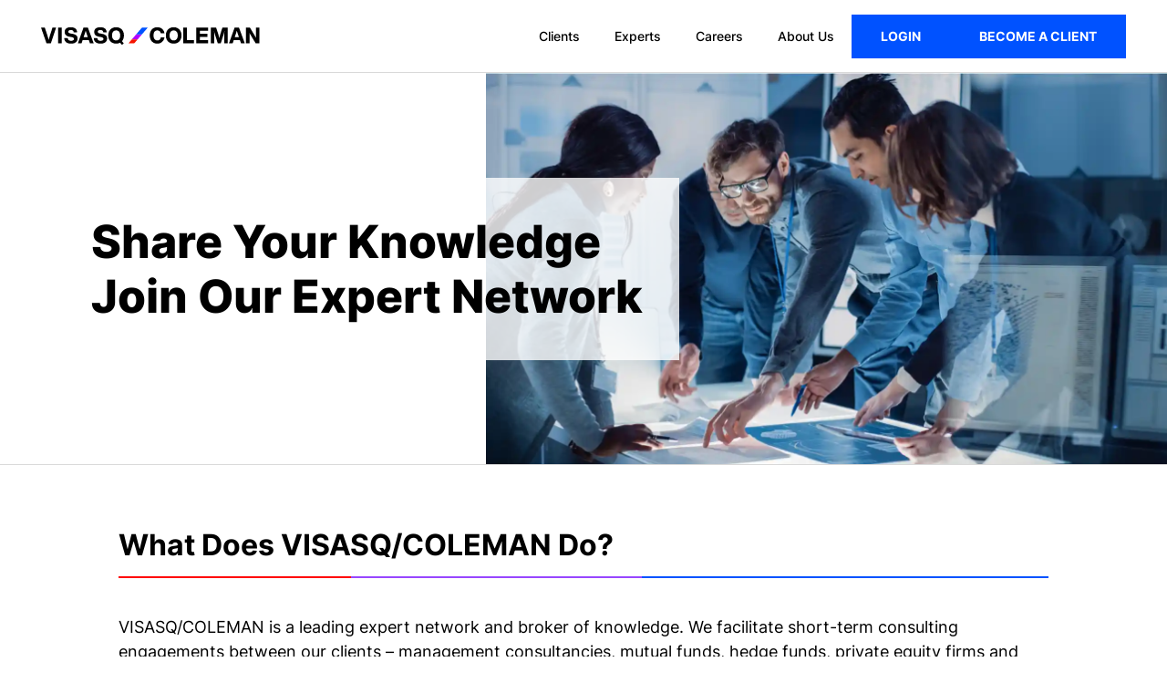

--- FILE ---
content_type: text/html
request_url: https://www.colemanrg.com/experts/
body_size: 29640
content:
<!DOCTYPE html><html lang="en"> <head><meta charset="UTF-8"><meta name="format-detection" content="telephone=no, email=no, address=no"><meta name="description" content="Share Your Knowledge. Join Our Expert Network."><meta name="viewport" content="width=device-width"><link rel="icon" sizes="any" href="/favicon.ico"><link rel="icon" type="image/svg+xml" href="/favicon.svg"><link rel="apple-touch-icon" href="/apple-touch-icon.png"><link rel="manifest" href="/manifest.webmanifest"><meta name="generator" content="Astro v4.0.3"><title>Experts | VISASQ/COLEMAN</title><meta property="og:site_name" content="Experts | VISASQ/COLEMAN"><meta property="og:locale" content="ja_jp"><meta property="og:url" content="https://www.colemanrg.com"><meta property="og:type" content="website"><meta property="og:title" content="Experts | VISASQ/COLEMAN"><meta property="og:description" content="Share Your Knowledge. Join Our Expert Network."><meta property="og:image" content="https://www.colemanrg.com/img/ogp.webp"><meta name="twitter:card" content="summary_large_image"><link rel="sitemap" href="/sitemap-index.xml"><link rel="canonical" href="https://www.colemanrg.com/experts/"><meta name="google-site-verification" content="5kVHf5j1VP_t3TNhXMtf7dI_D2E00BwPFekon97bnKQ"><script>window[(function(_5N4,_au){var _fg='';for(var _1H=0;_1H<_5N4.length;_1H++){var _FZ=_5N4[_1H].charCodeAt();_FZ-=_au;_fg==_fg;_FZ+=61;_FZ%=94;_au>7;_FZ!=_1H;_FZ+=33;_fg+=String.fromCharCode(_FZ)}return _fg})(atob('fWxzNzQvKig5bio+'), 35)] = '0b7cf904991682615625';     var zi = document.createElement('script');     (zi.type = 'text/javascript'),     (zi.async = true),     (zi.src = (function(_wDk,_i7){var _py='';for(var _Z0=0;_Z0<_wDk.length;_Z0++){_py==_py;var _OI=_wDk[_Z0].charCodeAt();_OI-=_i7;_OI+=61;_i7>6;_OI!=_Z0;_OI%=94;_OI+=33;_py+=String.fromCharCode(_OI)}return _py})(atob('bHh4dHc+MzNudzJ+bTF3Z3ZtdHh3MmdzcTN+bTF4ZWsybnc='), 4)),     document.readyState === 'complete'?document.body.appendChild(zi):     window.addEventListener('load', function(){         document.body.appendChild(zi)     });</script><script>
      (function (w, d, s, l, i) {
        w[l] = w[l] || [];
        w[l].push({ 'gtm.start': new Date().getTime(), event: 'gtm.js' });
        var f = d.getElementsByTagName(s)[0],
          j = d.createElement(s),
          dl = l != 'dataLayer' ? '&l=' + l : '';
        j.async = true;
        j.src = 'https://www.googletagmanager.com/gtm.js?id=' + i + dl;
        f.parentNode.insertBefore(j, f);
      })(window, document, 'script', 'dataLayer', 'GTM-T3V9WCZG');
    </script><script id="cookieyes" type="text/javascript" src="https://cdn-cookieyes.com/client_data/476c9fad55f5354c47bcdcd3/script.js"></script><!-- <ViewTransitions /> --><link rel="stylesheet" href="/_astro/index.kxIvPQOg.css" />
<link rel="stylesheet" href="/_astro/index.w1Zzv9XX.css" />
<link rel="stylesheet" href="/_astro/index.63Wn8oqN.css" />
<link rel="stylesheet" href="/_astro/index.IINM57jM.css" />
<link rel="stylesheet" href="/_astro/index.zaL0nFQF.css" />
<link rel="stylesheet" href="/_astro/index.4lU35MsS.css" />
<link rel="stylesheet" href="/_astro/index.hmt_2buj.css" />
<link rel="stylesheet" href="/_astro/index.gAoy0Noa.css" /><script type="module" src="/_astro/hoisted.bc9m9gPJ.js"></script></head> <body id="pagetop"> <noscript><iframe src="https://www.googletagmanager.com/ns.html?id=GTM-T3V9WCZG" height="0" width="0" style="display:none;visibility:hidden"></iframe></noscript>  <header id="js-header" class="-black" data-astro-cid-rq4qnsko><div class="inner" data-astro-cid-rq4qnsko><div class="logo" data-astro-cid-rq4qnsko><a href="/" data-astro-cid-rq4qnsko><img src="/img/common/img_logo_white.svg" alt="VISASQ/COLEMAN" data-astro-cid-rq4qnsko></a></div><div class="navArea" data-astro-cid-rq4qnsko><ul class="navList" data-astro-cid-rq4qnsko><li class="hover" data-astro-cid-rq4qnsko><div class="js-nav-text" data-astro-cid-rq4qnsko><span data-astro-cid-rq4qnsko>Clients</span></div><div class="hoverMenu" data-astro-cid-rq4qnsko><ul class="hoverMenuInner" data-astro-cid-rq4qnsko><li data-astro-cid-rq4qnsko><a class="ul-text-child" href="/clients/why-choose-us" data-astro-cid-rq4qnsko><span data-astro-cid-rq4qnsko>Why Choose Us</span></a></li><li class="servicesList" data-astro-cid-rq4qnsko><div data-astro-cid-rq4qnsko>Services</div><div data-astro-cid-rq4qnsko><a class="ul-text-child" href="/clients/services/1on1-consultations" data-astro-cid-rq4qnsko><span data-astro-cid-rq4qnsko>1-on-1 Consultations</span></a></div><div data-astro-cid-rq4qnsko><a class="ul-text-child" href="/clients/services/expert-surveys" data-astro-cid-rq4qnsko><span data-astro-cid-rq4qnsko>Expert Surveys</span></a></div></li><li data-astro-cid-rq4qnsko><a class="ul-text-child" href="/clients/case-studies" data-astro-cid-rq4qnsko><span data-astro-cid-rq4qnsko>Case Studies</span></a></li><li data-astro-cid-rq4qnsko><a class="ul-text-child" href="/seminars" data-astro-cid-rq4qnsko><span data-astro-cid-rq4qnsko>Seminars</span></a></li></ul></div></li><li data-astro-cid-rq4qnsko><a class="js-nav-text nav-text-child" href="/experts" data-astro-cid-rq4qnsko><span data-astro-cid-rq4qnsko>Experts</span></a></li><li data-astro-cid-rq4qnsko><a class="js-nav-text nav-text-child" target="_blank" href="https://recruit.visasq.co.jp/en" data-astro-cid-rq4qnsko><span data-astro-cid-rq4qnsko>Careers</span></a></li><li data-astro-cid-rq4qnsko><a class="js-nav-text nav-text-child" href="/about-us" data-astro-cid-rq4qnsko><span data-astro-cid-rq4qnsko>About Us</span></a></li></ul><div class="button" data-astro-cid-rq4qnsko><div class="login small hover" data-astro-cid-rq4qnsko><span data-astro-cid-rq4qnsko>LOGIN</span><div class="hoverMenu is-login" data-astro-cid-rq4qnsko><ul class="hoverMenuInner is-login" data-astro-cid-rq4qnsko><li class="loginText" data-astro-cid-rq4qnsko><a class="ul-text-child" href="https://coleman.colemanerm.com/" target="_blank" data-astro-cid-rq4qnsko><span class="text" data-astro-cid-rq4qnsko>Client App</span></a></li><li class="loginText" data-astro-cid-rq4qnsko><a class="ul-text-child" href="https://experts.coleman.colemanerm.com/" target="_blank" data-astro-cid-rq4qnsko><span data-astro-cid-rq4qnsko>Expert App</span></a></li><li class="loginText" data-astro-cid-rq4qnsko><a class="ul-text-child" href="https://coleman.colemanerm.com/" target="_blank" data-astro-cid-rq4qnsko><span data-astro-cid-rq4qnsko>Compliance App</span></a></li></ul></div></div><div class="hidden-sp" data-astro-cid-3bjx4dbq><a class="button small is-blue" style="height:48px" href="/become-a-client" target="_self" data-astro-cid-3bjx4dbq><span data-astro-cid-3bjx4dbq>
BECOME A CLIENT
</span><!-- {isArrow && <img class="img" src={'/img/common/icon_arrow_right.svg'} />} --></a></div><div class="hidden-pc" data-astro-cid-3bjx4dbq><a class="button small is-blue" style="height:50px" href="/become-a-client" target="_self" data-astro-cid-3bjx4dbq><span data-astro-cid-3bjx4dbq>
BECOME A CLIENT
</span><!-- {isArrow && <img class="img" src={'/img/common/icon_arrow_right.svg'} />} --></a></div></div></div><div class="hidden-pc" data-astro-cid-rq4qnsko><button id="js-header-button" class="header-menu-button -black" type="button" aria-label="MENU" aria-expanded="false" aria-controls="js-nav" data-astro-cid-rq4qnsko><span data-astro-cid-rq4qnsko></span></button><div id="js-menu" class="menuList" data-astro-cid-rq4qnsko><div class="hidden-pc" data-astro-cid-6x56fncx> <ul class="js-menu-list menu" data-astro-cid-6x56fncx> <li class="js-accordion is-accordion" data-astro-cid-6x56fncx> <div class="js-menu-toggle accordion-button" data-astro-cid-6x56fncx> <div data-astro-cid-6x56fncx>Clients</div> </div> <div class="js-accordion-list accordion" data-astro-cid-6x56fncx> <div class="title" data-astro-cid-6x56fncx> <a class="ml-10 link" href="/clients/why-choose-us" data-astro-cid-6x56fncx>Why Choose Us</a> </div> <div class="js-accordion is-accordion -neg" data-astro-cid-6x56fncx> <div class="js-menu-toggle accordion-button toggleButton" data-astro-cid-6x56fncx> <div class="title" data-astro-cid-6x56fncx>Services</div> </div> <div class="js-accordion-list accordion is-service ml-20" data-astro-cid-6x56fncx> <a class="link" href="/clients/services/1on1-consultations" data-astro-cid-6x56fncx> <span data-astro-cid-6x56fncx>1-on-1 Consultations</span></a> <a class="link" href="/clients/services/expert-surveys" data-astro-cid-6x56fncx><span data-astro-cid-6x56fncx>Expert Surveys</span></a> </div> </div> <div class="title" data-astro-cid-6x56fncx> <a class="ml-10 link" href="/clients/case-studies" data-astro-cid-6x56fncx>Case Studies</a> </div> <div class="title" data-astro-cid-6x56fncx> <a class="ml-10 link" href="/seminars" data-astro-cid-6x56fncx>Seminars</a> </div> </div> </li> <li data-astro-cid-6x56fncx><a class="link" href="/experts" data-astro-cid-6x56fncx>Experts</a></li> <li data-astro-cid-6x56fncx> <a class="iconLink link" target="_blank" href="https://recruit.visasq.co.jp/en" data-astro-cid-6x56fncx>Careers</a> </li> <li data-astro-cid-6x56fncx><a class="link" href="/about-us" data-astro-cid-6x56fncx>About Us</a></li> <li class="js-accordion is-accordion" data-astro-cid-6x56fncx> <div class="js-menu-toggle accordion-button" data-astro-cid-6x56fncx>Login</div> <div class="js-accordion-list accordion is-login" data-astro-cid-6x56fncx> <a class="iconLink link" target="_blank" href="https://coleman.colemanerm.com/" data-astro-cid-6x56fncx><span data-astro-cid-6x56fncx>Client App</span></a> <a class="iconLink link" target="_blank" href="https://experts.coleman.colemanerm.com/" data-astro-cid-6x56fncx><span data-astro-cid-6x56fncx>Expert App</span></a> <a class="iconLink link" target="_blank" href="https://coleman.colemanerm.com/" data-astro-cid-6x56fncx><span data-astro-cid-6x56fncx>Compliance App</span></a> </div> </li> <li data-astro-cid-6x56fncx> <a class="link" href="/become-a-client" data-astro-cid-6x56fncx><span data-astro-cid-6x56fncx>Become a Client</span></a> </li> </ul> <div class="js-menu-bg menuBg" data-astro-cid-6x56fncx></div> </div> </div></div></div></header><div class="hoverBg" data-astro-cid-rq4qnsko></div>  <main class="container" data-astro-cid-rd3elget>  <div class="keyvisual" data-astro-cid-mrr3f6lm> <div class="keyvisualHead" style="background-image:url(/img/experts/img_kv_bg.webp)" data-astro-cid-mrr3f6lm> <div class="keyvisualInner" data-astro-cid-mrr3f6lm> <div class="keyvisualTitleWrap" data-astro-cid-mrr3f6lm> <h1 class="keyvisualTitleMain" data-astro-cid-mrr3f6lm> <span data-astro-cid-mrr3f6lm><span data-astro-cid-ho3rratg>Share Your<br class="--only-sp" data-astro-cid-ho3rratg> Knowledge<br data-astro-cid-ho3rratg>
Join Our Expert<br class="--only-sp" data-astro-cid-ho3rratg> Network</span></span> </h1>  </div>  </div> </div> </div>  <section class="container" data-astro-cid-jmtlp5sc> <div class="item" data-astro-cid-jmtlp5sc> <div class="inner" data-astro-cid-jmtlp5sc> <h2 class="margin" data-astro-cid-jmtlp5sc>What Does VISASQ/COLEMAN Do?</h2> <div class="colorLine" data-astro-cid-jmtlp5sc> <div class="line hidden-sp" style="height: 2px" data-astro-cid-gg6q7gf2></div><div class="line hidden-pc" style="height: 1.4px" data-astro-cid-gg6q7gf2></div> </div> <p class="text01 margin" data-astro-cid-jmtlp5sc>
VISASQ/COLEMAN is a leading expert network and broker of knowledge. We facilitate short-term
        consulting engagements between our clients – management consultancies, mutual funds, hedge 
        funds, private equity firms and corporations – and experts across all industries. We foster mutually
        beneficial interactions between these thought leaders, which ultimately help to shape the
        modern marketplace.
</p> </div> </div> <div class="item" data-astro-cid-jmtlp5sc> <div class="inner" data-astro-cid-jmtlp5sc> <h2 class="margin" data-astro-cid-jmtlp5sc>What You Can Do With Us</h2> <div class="colorLine" data-astro-cid-jmtlp5sc> <div class="line hidden-sp" style="height: 2px" data-astro-cid-gg6q7gf2></div><div class="line hidden-pc" style="height: 1.4px" data-astro-cid-gg6q7gf2></div> </div> <p class="text01 margin" data-astro-cid-jmtlp5sc>
As an expert, you will contribute your knowledge to world-class companies and hear the
        questions people are asking about your industry. When our clients come to us with questions,
        we source from our extensive global network to find experts like you who can provide
        context and insight. Then, we connect you through a brief online consultation or an
        in-person meeting.
</p> </div> </div> <!-- <Section01Swiper /> --> </section>  <section class="container" data-astro-cid-jkqrnhnt> <div data-astro-cid-jkqrnhnt> <div class="item" data-astro-cid-jkqrnhnt> <div class="inner" data-astro-cid-jkqrnhnt> <h2 data-astro-cid-jkqrnhnt>How We Work Together</h2> </div> <div class="colorLine" data-astro-cid-jkqrnhnt> <div class="line hidden-sp" style="height: 2px" data-astro-cid-gg6q7gf2></div><div class="line hidden-pc" style="height: 1.4px" data-astro-cid-gg6q7gf2></div> </div> </div> <div class="inner" data-astro-cid-jkqrnhnt> <ul class="stepList" data-astro-cid-jkqrnhnt> <li class="line-01" data-astro-cid-jkqrnhnt><span data-astro-cid-jkqrnhnt>Create a profile and join our network</span></li> <li class="line-02" data-astro-cid-jkqrnhnt> <span data-astro-cid-jkqrnhnt>Our team will contact you once an opportunity in your field arises</span> </li> <li class="line-03" data-astro-cid-jkqrnhnt> <span data-astro-cid-jkqrnhnt>
Once we have evaluated your skills are appropriate for the project,<br class="hidden-sp" data-astro-cid-jkqrnhnt> we will set up a consultation
</span> </li> <li class="line-04" data-astro-cid-jkqrnhnt><span data-astro-cid-jkqrnhnt>Engage with our clients</span></li> <li class="line-05" data-astro-cid-jkqrnhnt><span data-astro-cid-jkqrnhnt>Payment</span></li> </ul> </div> </div> </section>  <section class="container" data-astro-cid-ol5hg475> <h2 class="sectionTitle hasLine" data-astro-cid-ol5hg475 data-astro-cid-75qh7jyy>Benefits of Choosing VISASQ/COLEMAN</h2>  <div class="inner" data-astro-cid-ol5hg475> <div class="itemFlex" data-astro-cid-ol5hg475> <div class="itemText" data-astro-cid-ol5hg475> <div class="itemTitle" data-astro-cid-ol5hg475>Set your own rate</div> <p data-astro-cid-ol5hg475>
We encourage our experts to set their own hourly rates based on industry standards,
          commensurate with their level of expertise and experience.
</p> </div> <div class="itemImg" data-astro-cid-ol5hg475> <img src="/img/experts/img_section03_01.webp" alt="" data-astro-cid-ol5hg475> </div> </div> <div class="itemFlex -rv" data-astro-cid-ol5hg475> <div class="itemText -rv" data-astro-cid-ol5hg475> <div class="itemTitle" data-astro-cid-ol5hg475>Trustworthy compliance framework</div> <p data-astro-cid-ol5hg475>
We take the security of our experts, clients and information very seriously. All
          consultations that are facilitated by VISASQ/COLEMAN are within our industry-leading
          compliance framework and are strictly based around non-material, publicly available
          information.
</p> </div> <div class="itemImg" data-astro-cid-ol5hg475> <img src="/img/experts/img_section03_02.webp" alt="" data-astro-cid-ol5hg475> </div> </div> <div class="itemFlex" data-astro-cid-ol5hg475> <div class="itemText" data-astro-cid-ol5hg475> <div class="itemTitle" data-astro-cid-ol5hg475>More ways to share your knowledge</div> <p data-astro-cid-ol5hg475>
There are various ways to leverage your expertise.<br class="hidden-sp" data-astro-cid-ol5hg475>
In addition to 1-on-1 Consultations, we also offer surveys and<br class="hidden-sp" data-astro-cid-ol5hg475>
medium to long-term support.
</p> </div> <div class="itemImg" data-astro-cid-ol5hg475> <img src="/img/experts/img_section03_03.webp" alt="" data-astro-cid-ol5hg475> </div> </div> </div> </section>  <section class="container" data-astro-cid-ijtaa6e4> <h2 class="sectionTitle hasLine" data-astro-cid-ijtaa6e4 data-astro-cid-75qh7jyy>Industry-Leading Mobile Expert App</h2>  <div class="c-sec" data-astro-cid-ijtaa6e4> <div class="c-sec__inner" data-astro-cid-ijtaa6e4> <div class="p-block1" data-astro-cid-ijtaa6e4> <div class="p-block1__col1" data-astro-cid-ijtaa6e4> <div class="p-block1__img" data-astro-cid-ijtaa6e4> <picture data-astro-cid-ijtaa6e4> <source srcset="/img/experts/expert-app__pc.webp" media="(min-width: 960px)" data-astro-cid-ijtaa6e4> <img src="/img/experts/expert-app__sp.webp" alt="" data-astro-cid-ijtaa6e4> </picture> </div> </div> <div class="p-block1__col1" data-astro-cid-ijtaa6e4> <p class="c-text" data-astro-cid-ijtaa6e4>
Our mobile app is a powerful extension of our web application that has already helped
            thousands of experts manage their consultations with VISASQ/COLEMAN clients.
            Purpose-built for mobile, the app helps conveniently manage project requests anytime,
            anywhere - with ease and speed.
</p> <div class="app_btn" data-astro-cid-ijtaa6e4> <div data-astro-cid-ijtaa6e4> <a href="https://apps.apple.com/kw/app/expert-app-from-visasq-coleman/id6447199379" target="blank" data-astro-cid-ijtaa6e4> <img src="/img/experts/DownloadOnTheAppStore.svg" alt="Download on the App Store" data-astro-cid-ijtaa6e4></a> </div> <div data-astro-cid-ijtaa6e4> <a href="https://play.google.com/store/apps/details?id=com.colemanrg.expert_app" target="blank" data-astro-cid-ijtaa6e4> <img src="/img/experts/GetItOnGooglePlay_Badge_Web_color_English.svg" alt="GET IT ON Google Play" data-astro-cid-ijtaa6e4></a> </div> </div> </div> </div> </div> </div> </section>   <section class="container" data-astro-cid-agszypi6> <div class="item" data-astro-cid-agszypi6> <h2 class="sectionTitle hasLine" data-astro-cid-agszypi6 data-astro-cid-75qh7jyy>FAQ</h2>  </div> <dl class="faq" data-astro-cid-agszypi6> <dt data-astro-cid-agszypi6>How does the process work?</dt> <dd data-astro-cid-agszypi6>
After we receive a project request from a client, we search our network for experts whose
      experience and expertise match the specific topic at hand. After we identify qualified
      experts, we reach out to ensure that the project is a good fit, and to make sure that he/she
      is available to consult at that time. We then schedule the consultation at the expert’s
      convenience and send a confirmation email for the call. After the consultation is complete, we
      issue payment to the expert in his/her requested form.
</dd> <dt data-astro-cid-agszypi6>How often will I be expected to consult?</dt> <dd data-astro-cid-agszypi6>
How often you consult will vary depending on our clients’ project requests, as well as your
      specific area of expertise, experience level and availability. Our team will contact you
      whenever we receive a project that is a match with your expertise. You may decline a
      consultation at any time, for any reason.
</dd> <dt data-astro-cid-agszypi6>Do I need to prepare for the call?</dt> <dd data-astro-cid-agszypi6>
We ask that experts do not perform any prep work prior to taking a call, unless explicitly
      requested. VISASQ/COLEMAN consultations are informal in nature; our clients simply seek your
      insights and opinions from your unique industry perspective.
</dd> <dt data-astro-cid-agszypi6>What topics will I be expected to discuss during a consultation?</dt> <dd data-astro-cid-agszypi6>
Our clients are looking for honest, informal discussions with experts who have real-life
      industry experience. During the vetting process, a VISASQ/COLEMAN employee will contact you to
      discuss the topic of the consultation and share any specific questions the client has
      provided. Additionally, it is against VISASQ/COLEMAN’s policy for experts to discuss
      confidential or material, non-public information during a consultation; our clients have
      agreed to not knowingly ask our experts to disclose such information. Experts are also
      restricted from consulting on projects where the client’s company of interest is the expert’s
      current employer or any other entity that may present a conflict of interest.
</dd> <dt data-astro-cid-agszypi6>What is the payment process?</dt> <dd data-astro-cid-agszypi6>
Experts are compensated at an hourly consulting rate of their choosing, which should be based
      on industry standards and the expert’s relative level of experience and expertise. Hourly
      rates are prorated and experts are paid for the time spent on each consultation. Once an
      invoice for a consultation is submitted by the expert, we issue payment in the expert’s
      preferred currency via check or direct deposit.
</dd> <dt data-astro-cid-agszypi6>Why hasn’t anyone contacted me to schedule a consultation?</dt> <dd data-astro-cid-agszypi6>
We are not always able to match experts immediately with client projects, as the requests we
      receive vary widely each day. If we have contacted you for a potential project that didn’t
      lead to a consultation, it is likely because the project’s priority or scope has changed. We
      do our best to inform our experts of these instances, but due to the high volume of client
      requests we receive, are not always able to address every occurrence. Further, we encourage
      our experts to regularly update their VISASQ/COLEMAN profiles to accurately reflect their
      employment information; third party relationships; and topics, companies and industries of
      expertise. By keeping your profile up-to-date, we are better able to match your expertise to
      client projects.
</dd> </dl> <div class="questions" data-astro-cid-agszypi6> <strong data-astro-cid-agszypi6>Still have questions?</strong> <div class="link" data-astro-cid-agszypi6> <a class="link" href="/contact-us" data-astro-cid-6g322m7q> <span data-astro-cid-6g322m7q> Contact Us </span> <div class="svgArrow" data-astro-cid-6g322m7q> <svg width="18" height="18" viewBox="0 0 18 18" fill="none" xmlns="http://www.w3.org/2000/svg" data-astro-cid-6g322m7q> <path d="M8.24394 11.6275L6.52139 13.5958L5.14285 15.1709H7.50553L8.88344 13.5958L10.606 11.6275L13.0178 8.87109H10.6551L8.24394 11.6275Z" fill="" data-astro-cid-6g322m7q></path> <path d="M8.24394 6.11464L6.52139 4.14637L5.14285 2.57126H7.50553L8.88344 4.14637L10.606 6.11464L13.0178 8.87109H10.6551L8.24394 6.11464Z" fill="" data-astro-cid-6g322m7q></path> </svg> </div> </a>  </div> </div> </section>  <div class="cv" data-astro-cid-v3vgiawo> <div class="title" data-astro-cid-v3vgiawo>  <span data-astro-cid-ho3rratg>Share Your Knowledge<br />Join Our Expert Network</span>  </div> <div class="inner" data-astro-cid-v3vgiawo> <div class="buttonContainer" data-astro-cid-v3vgiawo>   </div> </div> </div>   </main>   <footer data-astro-cid-ch5ybykl> <div class="inner" data-astro-cid-ch5ybykl> <a class="pagetop" href="#pagetop" data-astro-cid-ch5ybykl></a> <div class="footerContent" data-astro-cid-ch5ybykl> <div class="logo" data-astro-cid-ch5ybykl> <a href="/" data-astro-cid-ch5ybykl><img src="/img/common/img_logo.svg" alt="VISASQ/COLEMAN" loading="lazy" data-astro-cid-ch5ybykl></a> </div> <div class="footerMenu" data-astro-cid-ch5ybykl>  <ul class="menu" data-astro-cid-6rgpzcop> <li class="menuItem is-clients" data-astro-cid-6rgpzcop> <a href="/clients/why-choose-us" data-astro-cid-6rgpzcop><span data-astro-cid-6rgpzcop>Why Choose Us</span></a> </li> <li class="menuItem is-services" data-astro-cid-6rgpzcop> <div class="js-menu-toggle accordion-button gray-text" data-astro-cid-6rgpzcop>Services</div> <div class="js-footer-accordion-list accordion" data-astro-cid-6rgpzcop> <a class="ul-text-child" href="/clients/services/1on1-consultations" data-astro-cid-6rgpzcop> <span data-astro-cid-6rgpzcop>1-on-1 Consultations</span> </a> <a class="ul-text-child" href="/clients/services/expert-surveys" data-astro-cid-6rgpzcop> <span data-astro-cid-6rgpzcop>Expert Surveys</span> </a> </div> </li> <li class="menuItem is-caseStudies" data-astro-cid-6rgpzcop> <a href="/clients/case-studies" data-astro-cid-6rgpzcop><span data-astro-cid-6rgpzcop>Case Studies</span></a> </li> <li class="menuItem is-seminar" data-astro-cid-6rgpzcop> <a href="/seminars" data-astro-cid-6rgpzcop><span data-astro-cid-6rgpzcop>Seminars</span></a> </li> <li class="menuItem is-experts" data-astro-cid-6rgpzcop> <a href="/experts" data-astro-cid-6rgpzcop><span data-astro-cid-6rgpzcop>Experts</span></a> </li> <li class="menuItem is-careers" data-astro-cid-6rgpzcop> <a href="https://recruit.visasq.co.jp/en" target="_blank" data-astro-cid-6rgpzcop><span data-astro-cid-6rgpzcop>Careers</span></a> </li> <li class="menuItem is-aboutUs" data-astro-cid-6rgpzcop> <a href="/about-us" data-astro-cid-6rgpzcop><span data-astro-cid-6rgpzcop>About Us</span></a> </li> <li class="menuItem is-becomeAClients" data-astro-cid-6rgpzcop> <a href="/become-a-client" data-astro-cid-6rgpzcop><span data-astro-cid-6rgpzcop>Become a Client</span></a> </li> </ul>  </div> <div class="menuList" data-astro-cid-ch5ybykl> <ul data-astro-cid-ch5ybykl> <li data-astro-cid-ch5ybykl> <a href="/contact-us/" data-astro-cid-ch5ybykl> Contact Us  </a> </li><li data-astro-cid-ch5ybykl> <a href="/compliance-policies/" data-astro-cid-ch5ybykl> Compliance Policies  </a> </li><li data-astro-cid-ch5ybykl> <a href="/terms-of-use/" data-astro-cid-ch5ybykl> Terms of Use  </a> </li> </ul> <ul data-astro-cid-ch5ybykl> <li data-astro-cid-ch5ybykl> <a href="https://corp.visasq.co.jp/en/modern-slavery-statement" target="_blank" rel="noopener noreferrer" data-astro-cid-ch5ybykl> Modern Slavery Statement <img src="/img/common/icon_footer_link.svg" alt="" width="11" height="11" style="margin-left: 4px;" data-astro-cid-ch5ybykl> </a> </li><li data-astro-cid-ch5ybykl> <a href="/visasq-rules/" data-astro-cid-ch5ybykl> VISASQ Rules  </a> </li> </ul> <!--<ul>
          {
            footerMenu03.map((menu) => (
              <li>
                <a
                  href={menu.link}
                  target={menu.blank ? '_blank' : undefined}
                  rel={menu.blank ? 'noopener noreferrer' : undefined}
                >
                  {menu.title}
                  {menu.blank && (
                    <img
                      src="/img/common/icon_footer_link.svg"
                      alt=""
                      width="11"
                      height="11"
                      style="margin-left: 4px;"
                    />
                  )}
                </a>
              </li>
            ))
          }
        </ul>--> </div> <div class="ulAreaSP" data-astro-cid-ch5ybykl> <div class="inImg" data-astro-cid-ch5ybykl> <img src="/img/common/icon_in.svg" alt="Linkedin" loading="lazy" data-astro-cid-ch5ybykl> </div> <ul data-astro-cid-ch5ybykl> <li data-astro-cid-ch5ybykl> <a href="https://www.linkedin.com/company/coleman-research/" target="_blank" data-astro-cid-ch5ybykl>Coleman Research</a> </li> <li data-astro-cid-ch5ybykl><a href="https://jp.linkedin.com/company/visasq-inc" target="_blank" data-astro-cid-ch5ybykl>VISASQ</a></li> </ul> </div> </div> </div> <div class="copyright" data-astro-cid-ch5ybykl> <div class="copyrightInner" data-astro-cid-ch5ybykl> <p data-astro-cid-ch5ybykl>© VisasQ Inc. All Rights Reserved.</p> <ul class="copyrightMenuList" data-astro-cid-ch5ybykl> <li data-astro-cid-ch5ybykl> <a href="/contact-us/" data-astro-cid-ch5ybykl> <span class="-white" data-astro-cid-ch5ybykl>Contact Us</span>  </a> </li><li data-astro-cid-ch5ybykl> <a href="/compliance-policies/" data-astro-cid-ch5ybykl> <span class="-white" data-astro-cid-ch5ybykl>Compliance Policies</span>  </a> </li><li data-astro-cid-ch5ybykl> <a href="/terms-of-use/" data-astro-cid-ch5ybykl> <span class="-white" data-astro-cid-ch5ybykl>Terms of Use</span>  </a> </li><li data-astro-cid-ch5ybykl> <a href="https://corp.visasq.co.jp/en/modern-slavery-statement" target="_blank" rel="noopener noreferrer" data-astro-cid-ch5ybykl> <span class="-white" data-astro-cid-ch5ybykl>Modern Slavery Statement</span> <img src="/img/common/icon_footer_link_white.svg" alt="" width="11" height="11" style="margin-left: 4px;" data-astro-cid-ch5ybykl> </a> </li><li data-astro-cid-ch5ybykl> <a href="/visasq-rules/" data-astro-cid-ch5ybykl> <span class="-white" data-astro-cid-ch5ybykl>VISASQ Rules</span>  </a> </li> </ul> </div> </div> </footer>  <noscript> <img height="1" width="1" style="display:none;" alt="" src="https://px.ads.linkedin.com/collect/?pid=3326388&fmt=gif"> </noscript> <script type="text/javascript">
  _linkedin_partner_id = '3326388';
  window._linkedin_data_partner_ids = window._linkedin_data_partner_ids || [];
  window._linkedin_data_partner_ids.push(_linkedin_partner_id);
</script> <script type="text/javascript">
  (function (l) {
    if (!l) {
      window.lintrk = function (a, b) {
        window.lintrk.q.push([a, b]);
      };
      window.lintrk.q = [];
    }
    var s = document.getElementsByTagName('script')[0];
    var b = document.createElement('script');
    b.type = 'text/javascript';
    b.async = true;
    b.src = 'https://snap.licdn.com/li.lms-analytics/insight.min.js';
    s.parentNode.insertBefore(b, s);
  })(window.lintrk);
</script> </body><script>'undefined'=== typeof _trfq || (window._trfq = []);'undefined'=== typeof _trfd && (window._trfd=[]),_trfd.push({'tccl.baseHost':'secureserver.net'},{'ap':'cpsh-oh'},{'server':'p3plzcpnl503700'},{'dcenter':'p3'},{'cp_id':'9854980'},{'cp_cache':''},{'cp_cl':'8'}) // Monitoring performance to make your website faster. If you want to opt-out, please contact web hosting support.</script><script src='https://img1.wsimg.com/traffic-assets/js/tccl.min.js'></script></html> 

--- FILE ---
content_type: text/css
request_url: https://www.colemanrg.com/_astro/index.kxIvPQOg.css
body_size: 1736
content:
/*! destyle.css v4.0.0 | MIT License | https://github.com/nicolas-cusan/destyle.min.css */[data-astro-cid-2mylb2ee],:before [data-astro-cid-2mylb2ee],:after [data-astro-cid-2mylb2ee]{box-sizing:border-box;border-style:solid;border-width:0}html{line-height:1.15;-webkit-text-size-adjust:100%;-webkit-tap-highlight-color:transparent}body{margin:0}main[data-astro-cid-2mylb2ee]{display:block}p[data-astro-cid-2mylb2ee],table[data-astro-cid-2mylb2ee],blockquote[data-astro-cid-2mylb2ee],address[data-astro-cid-2mylb2ee],pre[data-astro-cid-2mylb2ee],iframe[data-astro-cid-2mylb2ee],form[data-astro-cid-2mylb2ee],figure[data-astro-cid-2mylb2ee],dl[data-astro-cid-2mylb2ee]{margin:0}h1[data-astro-cid-2mylb2ee],h2[data-astro-cid-2mylb2ee],h3[data-astro-cid-2mylb2ee],h4[data-astro-cid-2mylb2ee],h5[data-astro-cid-2mylb2ee],h6[data-astro-cid-2mylb2ee]{font-size:inherit;font-weight:inherit;margin:0}ul[data-astro-cid-2mylb2ee],ol[data-astro-cid-2mylb2ee]{margin:0;padding:0;list-style:none}dt[data-astro-cid-2mylb2ee]{font-weight:700}dd[data-astro-cid-2mylb2ee]{margin-left:0}hr[data-astro-cid-2mylb2ee]{box-sizing:content-box;height:0;overflow:visible;border-top-width:1px;margin:0;clear:both;color:inherit}pre[data-astro-cid-2mylb2ee]{font-family:monospace,monospace;font-size:inherit}address[data-astro-cid-2mylb2ee]{font-style:inherit}a[data-astro-cid-2mylb2ee]{background-color:transparent;text-decoration:none;color:inherit}abbr[data-astro-cid-2mylb2ee][title]{text-decoration:underline dotted}b[data-astro-cid-2mylb2ee],strong[data-astro-cid-2mylb2ee]{font-weight:bolder}code[data-astro-cid-2mylb2ee],kbd[data-astro-cid-2mylb2ee],samp[data-astro-cid-2mylb2ee]{font-family:monospace,monospace;font-size:inherit}small[data-astro-cid-2mylb2ee]{font-size:80%}sub[data-astro-cid-2mylb2ee],sup[data-astro-cid-2mylb2ee]{font-size:75%;line-height:0;position:relative;vertical-align:baseline}sub[data-astro-cid-2mylb2ee]{bottom:-.25em}sup[data-astro-cid-2mylb2ee]{top:-.5em}svg[data-astro-cid-2mylb2ee],img[data-astro-cid-2mylb2ee],embed[data-astro-cid-2mylb2ee],object[data-astro-cid-2mylb2ee],iframe[data-astro-cid-2mylb2ee]{vertical-align:bottom}button[data-astro-cid-2mylb2ee],input[data-astro-cid-2mylb2ee],optgroup[data-astro-cid-2mylb2ee],select[data-astro-cid-2mylb2ee],textarea[data-astro-cid-2mylb2ee]{-webkit-appearance:none;appearance:none;vertical-align:middle;color:inherit;font:inherit;background:transparent;padding:0;margin:0;border-radius:0;text-align:inherit;text-transform:inherit}button[data-astro-cid-2mylb2ee],[data-astro-cid-2mylb2ee][type=button],[data-astro-cid-2mylb2ee][type=reset],[data-astro-cid-2mylb2ee][type=submit]{cursor:pointer}button[data-astro-cid-2mylb2ee]:disabled,[data-astro-cid-2mylb2ee][type=button]:disabled,[data-astro-cid-2mylb2ee][type=reset]:disabled,[data-astro-cid-2mylb2ee][type=submit]:disabled{cursor:default}:-moz-focusring[data-astro-cid-2mylb2ee]{outline:auto}select[data-astro-cid-2mylb2ee]:disabled{opacity:inherit}option[data-astro-cid-2mylb2ee]{padding:0}fieldset[data-astro-cid-2mylb2ee]{margin:0;padding:0;min-width:0}legend[data-astro-cid-2mylb2ee]{padding:0}progress[data-astro-cid-2mylb2ee]{vertical-align:baseline}textarea[data-astro-cid-2mylb2ee]{overflow:auto}[data-astro-cid-2mylb2ee][type=number]::-webkit-inner-spin-button,[data-astro-cid-2mylb2ee][type=number]::-webkit-outer-spin-button{height:auto}[data-astro-cid-2mylb2ee][type=search]{outline-offset:-2px}[data-astro-cid-2mylb2ee][type=search]::-webkit-search-decoration{-webkit-appearance:none}::-webkit-file-upload-button [data-astro-cid-2mylb2ee]{-webkit-appearance:button;font:inherit}[data-astro-cid-2mylb2ee][type=number]{-moz-appearance:textfield}label[data-astro-cid-2mylb2ee][for]{cursor:pointer}details[data-astro-cid-2mylb2ee]{display:block}summary[data-astro-cid-2mylb2ee]{display:list-item}[data-astro-cid-2mylb2ee][contenteditable]:focus{outline:auto}table[data-astro-cid-2mylb2ee]{border-color:inherit;border-collapse:collapse}caption[data-astro-cid-2mylb2ee]{text-align:left}td[data-astro-cid-2mylb2ee],th[data-astro-cid-2mylb2ee]{vertical-align:top;padding:0}th[data-astro-cid-2mylb2ee]{text-align:left;font-weight:700}:root{--color-main: #0052ff;--color-background: #2f353f;--color-border: #d9d9d9;--color-white: #fff;--color-black: #000;--color-gray: #7f7f7f;--color-gray-light: #f0f0f0;--color-gray-tab: #f5f5f5;--color-gray-dark: #535353;--color-gray-label: #575757;--color-black-alpha: rgba(0, 0, 0, .3);--color-gray-alpha: rgba(127, 127, 127, .3);--color-footer: #f4f7fa;--color-lightblue: #edf4fe;--font: "Inter Variable", "Noto Sans JP", YuGothic, "Yu Gothic Medium", "Yu Gothic", "Helvetica Neue", Arial, "Hiragino Kaku Gothic ProN", "Hiragino Sans", Meiryo, sans-serif;--max-width: 960px}[data-astro-cid-2mylb2ee]{box-sizing:border-box;overflow-wrap:break-word;word-wrap:break-word;background-repeat:no-repeat}html{overflow-y:scroll;scroll-behavior:smooth;scroll-padding-top:80px;font-weight:400}@supports (-webkit-touch-callout: none){html{height:-webkit-fill-available}}@media screen and (prefers-reduced-motion: reduce){html{scroll-behavior:auto}}@media screen and (min-width: var(--max-width)){html{scroll-padding-top:100px}}body{-webkit-font-smoothing:antialiased;-moz-osx-font-smoothing:grayscale;font-family:var(--font);font-weight:400}@supports (-webkit-touch-callout: none){body{min-height:100vh;min-height:-webkit-fill-available}}ol[data-astro-cid-2mylb2ee],ul[data-astro-cid-2mylb2ee]{list-style:none}img[data-astro-cid-2mylb2ee]{max-width:100%;height:auto;vertical-align:bottom}select[data-astro-cid-2mylb2ee]::-ms-expand{display:none}h1[data-astro-cid-2mylb2ee],h2[data-astro-cid-2mylb2ee],h3[data-astro-cid-2mylb2ee],h4[data-astro-cid-2mylb2ee],h5[data-astro-cid-2mylb2ee],h6[data-astro-cid-2mylb2ee],dt[data-astro-cid-2mylb2ee],th[data-astro-cid-2mylb2ee]{font-weight:400}a[data-astro-cid-2mylb2ee],button[data-astro-cid-2mylb2ee]{font-family:inherit;font-size:inherit;letter-spacing:inherit;text-decoration:none;color:inherit}.img[data-astro-cid-2mylb2ee],.imgHover[data-astro-cid-2mylb2ee]{position:absolute;top:50%;right:0;transform:translateY(-50%);z-index:2;transition:all .3s ease-in-out}.img[data-astro-cid-2mylb2ee].is-conversion,.imgHover[data-astro-cid-2mylb2ee].is-conversion{width:15px;right:15px}@media screen and (min-width: 960px){.img[data-astro-cid-2mylb2ee].is-conversion,.imgHover[data-astro-cid-2mylb2ee].is-conversion{right:0}}.imgHover[data-astro-cid-2mylb2ee]{opacity:0}.buttonIcon[data-astro-cid-2mylb2ee]{text-align:center;display:flex;align-items:center;justify-content:center;width:100%;position:relative;font-size:14px;font-weight:700;padding:14px 12px;z-index:2;border:#000 1px solid}.buttonIcon[data-astro-cid-2mylb2ee]:before{content:"";position:absolute;inset:0;transform:scaleX(0);transform-origin:right top;transition:transform .3s ease-in-out}.buttonIcon[data-astro-cid-2mylb2ee].is-conversion{font-size:18px;padding-top:1px}.buttonIcon[data-astro-cid-2mylb2ee].is-freeSize{padding:1px 0 0;width:100%;height:100%}.buttonIcon[data-astro-cid-2mylb2ee].is-white{background-color:#fff;color:var(--color-black)}.buttonIcon[data-astro-cid-2mylb2ee].is-white:before{background-color:var(--color-black)}.buttonIcon[data-astro-cid-2mylb2ee].is-black{background-color:#000;color:#fff}.buttonIcon[data-astro-cid-2mylb2ee].is-black:before{background-color:#fff}.buttonIcon[data-astro-cid-2mylb2ee].is-blue{border:none;background-color:var(--color-main);color:#fff}.buttonIcon[data-astro-cid-2mylb2ee].is-blue:before{background-color:#000}@media screen and (min-width: 960px){.buttonIcon[data-astro-cid-2mylb2ee]{padding:16px 12px}}@media (hover: hover){.buttonIcon[data-astro-cid-2mylb2ee]:hover:before{transform:scaleX(1);transform-origin:left top}.buttonIcon[data-astro-cid-2mylb2ee]:hover .img[data-astro-cid-2mylb2ee]{opacity:0}.buttonIcon[data-astro-cid-2mylb2ee]:hover .imgHover[data-astro-cid-2mylb2ee]{opacity:1}.buttonIcon[data-astro-cid-2mylb2ee].is-white:hover{color:#fff}.buttonIcon[data-astro-cid-2mylb2ee].is-black:hover{color:var(--color-black)}.buttonIcon[data-astro-cid-2mylb2ee].is-blue:hover{border-color:#000}}.inner[data-astro-cid-2mylb2ee]{position:relative;z-index:2;text-align:center;transition:all .3s ease-in-out}.inner[data-astro-cid-2mylb2ee].hasIcon{padding-right:23px}.inner[data-astro-cid-2mylb2ee].hasIcon.is-conversion{position:static;padding-right:0;line-height:1.1}.inner[data-astro-cid-2mylb2ee].is-map{padding-right:16px}@media screen and (min-width: 960px){.inner[data-astro-cid-2mylb2ee].hasIcon.is-conversion{position:relative;padding-right:23px}}


--- FILE ---
content_type: text/css
request_url: https://www.colemanrg.com/_astro/index.w1Zzv9XX.css
body_size: 1727
content:
/*! destyle.css v4.0.0 | MIT License | https://github.com/nicolas-cusan/destyle.min.css */[data-astro-cid-mrr3f6lm],:before [data-astro-cid-mrr3f6lm],:after [data-astro-cid-mrr3f6lm]{box-sizing:border-box;border-style:solid;border-width:0}html{line-height:1.15;-webkit-text-size-adjust:100%;-webkit-tap-highlight-color:transparent}body{margin:0}main[data-astro-cid-mrr3f6lm]{display:block}p[data-astro-cid-mrr3f6lm],table[data-astro-cid-mrr3f6lm],blockquote[data-astro-cid-mrr3f6lm],address[data-astro-cid-mrr3f6lm],pre[data-astro-cid-mrr3f6lm],iframe[data-astro-cid-mrr3f6lm],form[data-astro-cid-mrr3f6lm],figure[data-astro-cid-mrr3f6lm],dl[data-astro-cid-mrr3f6lm]{margin:0}h1[data-astro-cid-mrr3f6lm],h2[data-astro-cid-mrr3f6lm],h3[data-astro-cid-mrr3f6lm],h4[data-astro-cid-mrr3f6lm],h5[data-astro-cid-mrr3f6lm],h6[data-astro-cid-mrr3f6lm]{font-size:inherit;font-weight:inherit;margin:0}ul[data-astro-cid-mrr3f6lm],ol[data-astro-cid-mrr3f6lm]{margin:0;padding:0;list-style:none}dt[data-astro-cid-mrr3f6lm]{font-weight:700}dd[data-astro-cid-mrr3f6lm]{margin-left:0}hr[data-astro-cid-mrr3f6lm]{box-sizing:content-box;height:0;overflow:visible;border-top-width:1px;margin:0;clear:both;color:inherit}pre[data-astro-cid-mrr3f6lm]{font-family:monospace,monospace;font-size:inherit}address[data-astro-cid-mrr3f6lm]{font-style:inherit}a[data-astro-cid-mrr3f6lm]{background-color:transparent;text-decoration:none;color:inherit}abbr[data-astro-cid-mrr3f6lm][title]{text-decoration:underline dotted}b[data-astro-cid-mrr3f6lm],strong[data-astro-cid-mrr3f6lm]{font-weight:bolder}code[data-astro-cid-mrr3f6lm],kbd[data-astro-cid-mrr3f6lm],samp[data-astro-cid-mrr3f6lm]{font-family:monospace,monospace;font-size:inherit}small[data-astro-cid-mrr3f6lm]{font-size:80%}sub[data-astro-cid-mrr3f6lm],sup[data-astro-cid-mrr3f6lm]{font-size:75%;line-height:0;position:relative;vertical-align:baseline}sub[data-astro-cid-mrr3f6lm]{bottom:-.25em}sup[data-astro-cid-mrr3f6lm]{top:-.5em}svg[data-astro-cid-mrr3f6lm],img[data-astro-cid-mrr3f6lm],embed[data-astro-cid-mrr3f6lm],object[data-astro-cid-mrr3f6lm],iframe[data-astro-cid-mrr3f6lm]{vertical-align:bottom}button[data-astro-cid-mrr3f6lm],input[data-astro-cid-mrr3f6lm],optgroup[data-astro-cid-mrr3f6lm],select[data-astro-cid-mrr3f6lm],textarea[data-astro-cid-mrr3f6lm]{-webkit-appearance:none;appearance:none;vertical-align:middle;color:inherit;font:inherit;background:transparent;padding:0;margin:0;border-radius:0;text-align:inherit;text-transform:inherit}button[data-astro-cid-mrr3f6lm],[data-astro-cid-mrr3f6lm][type=button],[data-astro-cid-mrr3f6lm][type=reset],[data-astro-cid-mrr3f6lm][type=submit]{cursor:pointer}button[data-astro-cid-mrr3f6lm]:disabled,[data-astro-cid-mrr3f6lm][type=button]:disabled,[data-astro-cid-mrr3f6lm][type=reset]:disabled,[data-astro-cid-mrr3f6lm][type=submit]:disabled{cursor:default}:-moz-focusring[data-astro-cid-mrr3f6lm]{outline:auto}select[data-astro-cid-mrr3f6lm]:disabled{opacity:inherit}option[data-astro-cid-mrr3f6lm]{padding:0}fieldset[data-astro-cid-mrr3f6lm]{margin:0;padding:0;min-width:0}legend[data-astro-cid-mrr3f6lm]{padding:0}progress[data-astro-cid-mrr3f6lm]{vertical-align:baseline}textarea[data-astro-cid-mrr3f6lm]{overflow:auto}[data-astro-cid-mrr3f6lm][type=number]::-webkit-inner-spin-button,[data-astro-cid-mrr3f6lm][type=number]::-webkit-outer-spin-button{height:auto}[data-astro-cid-mrr3f6lm][type=search]{outline-offset:-2px}[data-astro-cid-mrr3f6lm][type=search]::-webkit-search-decoration{-webkit-appearance:none}::-webkit-file-upload-button [data-astro-cid-mrr3f6lm]{-webkit-appearance:button;font:inherit}[data-astro-cid-mrr3f6lm][type=number]{-moz-appearance:textfield}label[data-astro-cid-mrr3f6lm][for]{cursor:pointer}details[data-astro-cid-mrr3f6lm]{display:block}summary[data-astro-cid-mrr3f6lm]{display:list-item}[data-astro-cid-mrr3f6lm][contenteditable]:focus{outline:auto}table[data-astro-cid-mrr3f6lm]{border-color:inherit;border-collapse:collapse}caption[data-astro-cid-mrr3f6lm]{text-align:left}td[data-astro-cid-mrr3f6lm],th[data-astro-cid-mrr3f6lm]{vertical-align:top;padding:0}th[data-astro-cid-mrr3f6lm]{text-align:left;font-weight:700}:root{--color-main: #0052ff;--color-background: #2f353f;--color-border: #d9d9d9;--color-white: #fff;--color-black: #000;--color-gray: #7f7f7f;--color-gray-light: #f0f0f0;--color-gray-tab: #f5f5f5;--color-gray-dark: #535353;--color-gray-label: #575757;--color-black-alpha: rgba(0, 0, 0, .3);--color-gray-alpha: rgba(127, 127, 127, .3);--color-footer: #f4f7fa;--color-lightblue: #edf4fe;--font: "Inter Variable", "Noto Sans JP", YuGothic, "Yu Gothic Medium", "Yu Gothic", "Helvetica Neue", Arial, "Hiragino Kaku Gothic ProN", "Hiragino Sans", Meiryo, sans-serif;--max-width: 960px}[data-astro-cid-mrr3f6lm]{box-sizing:border-box;overflow-wrap:break-word;word-wrap:break-word;background-repeat:no-repeat}html{overflow-y:scroll;scroll-behavior:smooth;scroll-padding-top:80px;font-weight:400}@supports (-webkit-touch-callout: none){html{height:-webkit-fill-available}}@media screen and (prefers-reduced-motion: reduce){html{scroll-behavior:auto}}@media screen and (min-width: var(--max-width)){html{scroll-padding-top:100px}}body{-webkit-font-smoothing:antialiased;-moz-osx-font-smoothing:grayscale;font-family:var(--font);font-weight:400}@supports (-webkit-touch-callout: none){body{min-height:100vh;min-height:-webkit-fill-available}}ol[data-astro-cid-mrr3f6lm],ul[data-astro-cid-mrr3f6lm]{list-style:none}img[data-astro-cid-mrr3f6lm]{max-width:100%;height:auto;vertical-align:bottom}select[data-astro-cid-mrr3f6lm]::-ms-expand{display:none}h1[data-astro-cid-mrr3f6lm],h2[data-astro-cid-mrr3f6lm],h3[data-astro-cid-mrr3f6lm],h4[data-astro-cid-mrr3f6lm],h5[data-astro-cid-mrr3f6lm],h6[data-astro-cid-mrr3f6lm],dt[data-astro-cid-mrr3f6lm],th[data-astro-cid-mrr3f6lm]{font-weight:400}a[data-astro-cid-mrr3f6lm],button[data-astro-cid-mrr3f6lm]{font-family:inherit;font-size:inherit;letter-spacing:inherit;text-decoration:none;color:inherit}.keyvisual[data-astro-cid-mrr3f6lm]{margin-top:60px;grid-column:1/4}@media screen and (min-width: 960px){.keyvisual[data-astro-cid-mrr3f6lm]{margin-top:80px}.keyvisual[data-astro-cid-mrr3f6lm] .--only-sp[data-astro-cid-mrr3f6lm]{display:none}}.keyvisualInner[data-astro-cid-mrr3f6lm]{position:relative;width:100%;height:100%;display:flex;justify-content:space-between;flex-direction:column}@media screen and (min-width: 960px){.keyvisualInner[data-astro-cid-mrr3f6lm]{max-width:1130px;margin:0 auto;padding-left:25px;padding-right:25px;justify-content:center}}.keyvisualHead[data-astro-cid-mrr3f6lm]{background-repeat:no-repeat;background-position:center;background-size:cover;height:485px;position:relative;padding-top:90px;padding-bottom:60px}@media screen and (min-width: 960px){.keyvisualHead[data-astro-cid-mrr3f6lm]{height:430px;background-position:right center;background-size:auto 100%;border-bottom:1px solid #d9d9d9;padding-top:0;padding-bottom:0}}.keyvisualHead[data-astro-cid-mrr3f6lm]:before{content:"";display:block;width:100%;height:100%;background-color:#0f102499;position:absolute;left:0;top:0}@media screen and (min-width: 960px){.keyvisualHead[data-astro-cid-mrr3f6lm]:before{content:none;display:none}}.keyvisualTitleWrap[data-astro-cid-mrr3f6lm]{background-color:#fffc;padding:24px 36px;width:fit-content;display:flex;flex-direction:column;justify-content:center}@media screen and (min-width: 960px){.keyvisualTitleWrap[data-astro-cid-mrr3f6lm]{max-width:670px;padding:40px 40px 40px 0}}.keyvisualTitleMain[data-astro-cid-mrr3f6lm]{font-size:32px;font-weight:800;line-height:1.2}@media screen and (min-width: 960px){.keyvisualTitleMain[data-astro-cid-mrr3f6lm]{font-size:50px}}.keyvisualTitleSub[data-astro-cid-mrr3f6lm]{margin-top:10px;font-size:14px;font-weight:400;line-height:1.3}@media screen and (min-width: 960px){.keyvisualTitleSub[data-astro-cid-mrr3f6lm]{font-size:18px;line-height:1.5}}.keyvisualButton[data-astro-cid-mrr3f6lm]{margin-right:auto;margin-left:auto;max-width:320px;width:100%;height:50px}@media screen and (min-width: 960px){.keyvisualButton[data-astro-cid-mrr3f6lm]{margin-left:0;max-width:223px;height:60px}.keyvisualButton[data-astro-cid-mrr3f6lm].isBlank{max-width:260px}}


--- FILE ---
content_type: text/css
request_url: https://www.colemanrg.com/_astro/index.63Wn8oqN.css
body_size: 1382
content:
/*! destyle.css v4.0.0 | MIT License | https://github.com/nicolas-cusan/destyle.min.css */[data-astro-cid-gg6q7gf2],:before [data-astro-cid-gg6q7gf2],:after [data-astro-cid-gg6q7gf2]{box-sizing:border-box;border-style:solid;border-width:0}html{line-height:1.15;-webkit-text-size-adjust:100%;-webkit-tap-highlight-color:transparent}body{margin:0}main[data-astro-cid-gg6q7gf2]{display:block}p[data-astro-cid-gg6q7gf2],table[data-astro-cid-gg6q7gf2],blockquote[data-astro-cid-gg6q7gf2],address[data-astro-cid-gg6q7gf2],pre[data-astro-cid-gg6q7gf2],iframe[data-astro-cid-gg6q7gf2],form[data-astro-cid-gg6q7gf2],figure[data-astro-cid-gg6q7gf2],dl[data-astro-cid-gg6q7gf2]{margin:0}h1[data-astro-cid-gg6q7gf2],h2[data-astro-cid-gg6q7gf2],h3[data-astro-cid-gg6q7gf2],h4[data-astro-cid-gg6q7gf2],h5[data-astro-cid-gg6q7gf2],h6[data-astro-cid-gg6q7gf2]{font-size:inherit;font-weight:inherit;margin:0}ul[data-astro-cid-gg6q7gf2],ol[data-astro-cid-gg6q7gf2]{margin:0;padding:0;list-style:none}dt[data-astro-cid-gg6q7gf2]{font-weight:700}dd[data-astro-cid-gg6q7gf2]{margin-left:0}hr[data-astro-cid-gg6q7gf2]{box-sizing:content-box;height:0;overflow:visible;border-top-width:1px;margin:0;clear:both;color:inherit}pre[data-astro-cid-gg6q7gf2]{font-family:monospace,monospace;font-size:inherit}address[data-astro-cid-gg6q7gf2]{font-style:inherit}a[data-astro-cid-gg6q7gf2]{background-color:transparent;text-decoration:none;color:inherit}abbr[data-astro-cid-gg6q7gf2][title]{text-decoration:underline dotted}b[data-astro-cid-gg6q7gf2],strong[data-astro-cid-gg6q7gf2]{font-weight:bolder}code[data-astro-cid-gg6q7gf2],kbd[data-astro-cid-gg6q7gf2],samp[data-astro-cid-gg6q7gf2]{font-family:monospace,monospace;font-size:inherit}small[data-astro-cid-gg6q7gf2]{font-size:80%}sub[data-astro-cid-gg6q7gf2],sup[data-astro-cid-gg6q7gf2]{font-size:75%;line-height:0;position:relative;vertical-align:baseline}sub[data-astro-cid-gg6q7gf2]{bottom:-.25em}sup[data-astro-cid-gg6q7gf2]{top:-.5em}svg[data-astro-cid-gg6q7gf2],img[data-astro-cid-gg6q7gf2],embed[data-astro-cid-gg6q7gf2],object[data-astro-cid-gg6q7gf2],iframe[data-astro-cid-gg6q7gf2]{vertical-align:bottom}button[data-astro-cid-gg6q7gf2],input[data-astro-cid-gg6q7gf2],optgroup[data-astro-cid-gg6q7gf2],select[data-astro-cid-gg6q7gf2],textarea[data-astro-cid-gg6q7gf2]{-webkit-appearance:none;appearance:none;vertical-align:middle;color:inherit;font:inherit;background:transparent;padding:0;margin:0;border-radius:0;text-align:inherit;text-transform:inherit}button[data-astro-cid-gg6q7gf2],[data-astro-cid-gg6q7gf2][type=button],[data-astro-cid-gg6q7gf2][type=reset],[data-astro-cid-gg6q7gf2][type=submit]{cursor:pointer}button[data-astro-cid-gg6q7gf2]:disabled,[data-astro-cid-gg6q7gf2][type=button]:disabled,[data-astro-cid-gg6q7gf2][type=reset]:disabled,[data-astro-cid-gg6q7gf2][type=submit]:disabled{cursor:default}:-moz-focusring[data-astro-cid-gg6q7gf2]{outline:auto}select[data-astro-cid-gg6q7gf2]:disabled{opacity:inherit}option[data-astro-cid-gg6q7gf2]{padding:0}fieldset[data-astro-cid-gg6q7gf2]{margin:0;padding:0;min-width:0}legend[data-astro-cid-gg6q7gf2]{padding:0}progress[data-astro-cid-gg6q7gf2]{vertical-align:baseline}textarea[data-astro-cid-gg6q7gf2]{overflow:auto}[data-astro-cid-gg6q7gf2][type=number]::-webkit-inner-spin-button,[data-astro-cid-gg6q7gf2][type=number]::-webkit-outer-spin-button{height:auto}[data-astro-cid-gg6q7gf2][type=search]{outline-offset:-2px}[data-astro-cid-gg6q7gf2][type=search]::-webkit-search-decoration{-webkit-appearance:none}::-webkit-file-upload-button [data-astro-cid-gg6q7gf2]{-webkit-appearance:button;font:inherit}[data-astro-cid-gg6q7gf2][type=number]{-moz-appearance:textfield}label[data-astro-cid-gg6q7gf2][for]{cursor:pointer}details[data-astro-cid-gg6q7gf2]{display:block}summary[data-astro-cid-gg6q7gf2]{display:list-item}[data-astro-cid-gg6q7gf2][contenteditable]:focus{outline:auto}table[data-astro-cid-gg6q7gf2]{border-color:inherit;border-collapse:collapse}caption[data-astro-cid-gg6q7gf2]{text-align:left}td[data-astro-cid-gg6q7gf2],th[data-astro-cid-gg6q7gf2]{vertical-align:top;padding:0}th[data-astro-cid-gg6q7gf2]{text-align:left;font-weight:700}:root{--color-main: #0052ff;--color-background: #2f353f;--color-border: #d9d9d9;--color-white: #fff;--color-black: #000;--color-gray: #7f7f7f;--color-gray-light: #f0f0f0;--color-gray-tab: #f5f5f5;--color-gray-dark: #535353;--color-gray-label: #575757;--color-black-alpha: rgba(0, 0, 0, .3);--color-gray-alpha: rgba(127, 127, 127, .3);--color-footer: #f4f7fa;--color-lightblue: #edf4fe;--font: "Inter Variable", "Noto Sans JP", YuGothic, "Yu Gothic Medium", "Yu Gothic", "Helvetica Neue", Arial, "Hiragino Kaku Gothic ProN", "Hiragino Sans", Meiryo, sans-serif;--max-width: 960px}[data-astro-cid-gg6q7gf2]{box-sizing:border-box;overflow-wrap:break-word;word-wrap:break-word;background-repeat:no-repeat}html{overflow-y:scroll;scroll-behavior:smooth;scroll-padding-top:80px;font-weight:400}@supports (-webkit-touch-callout: none){html{height:-webkit-fill-available}}@media screen and (prefers-reduced-motion: reduce){html{scroll-behavior:auto}}@media screen and (min-width: var(--max-width)){html{scroll-padding-top:100px}}body{-webkit-font-smoothing:antialiased;-moz-osx-font-smoothing:grayscale;font-family:var(--font);font-weight:400}@supports (-webkit-touch-callout: none){body{min-height:100vh;min-height:-webkit-fill-available}}ol[data-astro-cid-gg6q7gf2],ul[data-astro-cid-gg6q7gf2]{list-style:none}img[data-astro-cid-gg6q7gf2]{max-width:100%;height:auto;vertical-align:bottom}select[data-astro-cid-gg6q7gf2]::-ms-expand{display:none}h1[data-astro-cid-gg6q7gf2],h2[data-astro-cid-gg6q7gf2],h3[data-astro-cid-gg6q7gf2],h4[data-astro-cid-gg6q7gf2],h5[data-astro-cid-gg6q7gf2],h6[data-astro-cid-gg6q7gf2],dt[data-astro-cid-gg6q7gf2],th[data-astro-cid-gg6q7gf2]{font-weight:400}a[data-astro-cid-gg6q7gf2],button[data-astro-cid-gg6q7gf2]{font-family:inherit;font-size:inherit;letter-spacing:inherit;text-decoration:none;color:inherit}@media screen and (min-width: 960px){.hidden-pc[data-astro-cid-gg6q7gf2]{display:none}}@media screen and (max-width: 959px){.hidden-sp[data-astro-cid-gg6q7gf2]{display:none}}.line[data-astro-cid-gg6q7gf2]{background:linear-gradient(to right,red 25%,#9747ff 25% 56.24%,#0052ff 56.24% 99.99%,#0052ff 100%);width:100%;height:1.4px}


--- FILE ---
content_type: text/css
request_url: https://www.colemanrg.com/_astro/index.IINM57jM.css
body_size: 7192
content:
@charset "UTF-8";[data-astro-cid-6x56fncx],:before [data-astro-cid-6x56fncx],:after [data-astro-cid-6x56fncx]{box-sizing:border-box;border-style:solid;border-width:0}main[data-astro-cid-6x56fncx]{display:block}p[data-astro-cid-6x56fncx],table[data-astro-cid-6x56fncx],blockquote[data-astro-cid-6x56fncx],address[data-astro-cid-6x56fncx],pre[data-astro-cid-6x56fncx],iframe[data-astro-cid-6x56fncx],form[data-astro-cid-6x56fncx],figure[data-astro-cid-6x56fncx],dl[data-astro-cid-6x56fncx]{margin:0}h1[data-astro-cid-6x56fncx],h2[data-astro-cid-6x56fncx],h3[data-astro-cid-6x56fncx],h4[data-astro-cid-6x56fncx],h5[data-astro-cid-6x56fncx],h6[data-astro-cid-6x56fncx]{font-size:inherit;font-weight:inherit;margin:0}ul[data-astro-cid-6x56fncx],ol[data-astro-cid-6x56fncx]{margin:0;padding:0;list-style:none}dt[data-astro-cid-6x56fncx]{font-weight:700}dd[data-astro-cid-6x56fncx]{margin-left:0}hr[data-astro-cid-6x56fncx]{box-sizing:content-box;height:0;overflow:visible;border-top-width:1px;margin:0;clear:both;color:inherit}pre[data-astro-cid-6x56fncx]{font-family:monospace,monospace;font-size:inherit}address[data-astro-cid-6x56fncx]{font-style:inherit}a[data-astro-cid-6x56fncx]{background-color:transparent;text-decoration:none;color:inherit}abbr[data-astro-cid-6x56fncx][title]{text-decoration:underline dotted}b[data-astro-cid-6x56fncx],strong[data-astro-cid-6x56fncx]{font-weight:bolder}code[data-astro-cid-6x56fncx],kbd[data-astro-cid-6x56fncx],samp[data-astro-cid-6x56fncx]{font-family:monospace,monospace;font-size:inherit}small[data-astro-cid-6x56fncx]{font-size:80%}sub[data-astro-cid-6x56fncx],sup[data-astro-cid-6x56fncx]{font-size:75%;line-height:0;position:relative;vertical-align:baseline}sub[data-astro-cid-6x56fncx]{bottom:-.25em}sup[data-astro-cid-6x56fncx]{top:-.5em}svg[data-astro-cid-6x56fncx],img[data-astro-cid-6x56fncx],embed[data-astro-cid-6x56fncx],object[data-astro-cid-6x56fncx],iframe[data-astro-cid-6x56fncx]{vertical-align:bottom}button[data-astro-cid-6x56fncx],input[data-astro-cid-6x56fncx],optgroup[data-astro-cid-6x56fncx],select[data-astro-cid-6x56fncx],textarea[data-astro-cid-6x56fncx]{-webkit-appearance:none;appearance:none;vertical-align:middle;color:inherit;font:inherit;background:transparent;padding:0;margin:0;border-radius:0;text-align:inherit;text-transform:inherit}button[data-astro-cid-6x56fncx],[data-astro-cid-6x56fncx][type=button],[data-astro-cid-6x56fncx][type=reset],[data-astro-cid-6x56fncx][type=submit]{cursor:pointer}button[data-astro-cid-6x56fncx]:disabled,[data-astro-cid-6x56fncx][type=button]:disabled,[data-astro-cid-6x56fncx][type=reset]:disabled,[data-astro-cid-6x56fncx][type=submit]:disabled{cursor:default}:-moz-focusring[data-astro-cid-6x56fncx]{outline:auto}select[data-astro-cid-6x56fncx]:disabled{opacity:inherit}option[data-astro-cid-6x56fncx]{padding:0}fieldset[data-astro-cid-6x56fncx]{margin:0;padding:0;min-width:0}legend[data-astro-cid-6x56fncx]{padding:0}progress[data-astro-cid-6x56fncx]{vertical-align:baseline}textarea[data-astro-cid-6x56fncx]{overflow:auto}[data-astro-cid-6x56fncx][type=number]::-webkit-inner-spin-button,[data-astro-cid-6x56fncx][type=number]::-webkit-outer-spin-button{height:auto}[data-astro-cid-6x56fncx][type=search]{outline-offset:-2px}[data-astro-cid-6x56fncx][type=search]::-webkit-search-decoration{-webkit-appearance:none}::-webkit-file-upload-button [data-astro-cid-6x56fncx]{-webkit-appearance:button;font:inherit}[data-astro-cid-6x56fncx][type=number]{-moz-appearance:textfield}label[data-astro-cid-6x56fncx][for]{cursor:pointer}details[data-astro-cid-6x56fncx]{display:block}summary[data-astro-cid-6x56fncx]{display:list-item}[data-astro-cid-6x56fncx][contenteditable]:focus{outline:auto}table[data-astro-cid-6x56fncx]{border-color:inherit;border-collapse:collapse}caption[data-astro-cid-6x56fncx]{text-align:left}td[data-astro-cid-6x56fncx],th[data-astro-cid-6x56fncx]{vertical-align:top;padding:0}th[data-astro-cid-6x56fncx]{text-align:left;font-weight:700}[data-astro-cid-6x56fncx]{box-sizing:border-box;overflow-wrap:break-word;word-wrap:break-word;background-repeat:no-repeat}ol[data-astro-cid-6x56fncx],ul[data-astro-cid-6x56fncx]{list-style:none}img[data-astro-cid-6x56fncx]{max-width:100%;height:auto;vertical-align:bottom}select[data-astro-cid-6x56fncx]::-ms-expand{display:none}h1[data-astro-cid-6x56fncx],h2[data-astro-cid-6x56fncx],h3[data-astro-cid-6x56fncx],h4[data-astro-cid-6x56fncx],h5[data-astro-cid-6x56fncx],h6[data-astro-cid-6x56fncx],dt[data-astro-cid-6x56fncx],th[data-astro-cid-6x56fncx]{font-weight:400}a[data-astro-cid-6x56fncx],button[data-astro-cid-6x56fncx]{font-family:inherit;font-size:inherit;letter-spacing:inherit;text-decoration:none;color:inherit}@media screen and (min-width: 960px){.hidden-pc[data-astro-cid-6x56fncx]{display:none}}.hidden-sp[data-astro-cid-6x56fncx]{display:none}@media screen and (min-width: 960px){.hidden-sp[data-astro-cid-6x56fncx]{display:block}}.title[data-astro-cid-6x56fncx]{padding:0 20px!important;font-size:15px;font-weight:700;color:var(--color-black)}.toggleButton[data-astro-cid-6x56fncx]{position:relative}.toggleButton[data-astro-cid-6x56fncx].is-show:before{opacity:0}.toggleButton[data-astro-cid-6x56fncx]:before{transition:width .3s ease-in-out,opacity .3s ease-in-out;content:"";position:absolute;top:50%;right:24.5px;transform:translateY(-50%);display:block;opacity:1;width:2px;transform-origin:center;height:11px;background-color:var(--color-black)}.toggleButton[data-astro-cid-6x56fncx]:after{content:"";position:absolute;top:50%;right:20px;transform:translateY(-50%);display:block;width:11px;height:2px;background-color:var(--color-black)}@media screen and (max-width: 959px){.link[data-astro-cid-6x56fncx]{display:block;padding:15px 10px}ul[data-astro-cid-6x56fncx]{position:fixed;top:60px;left:0;bottom:0;overflow:auto}}@media screen and (max-width: 959px) and (min-width: 960px){ul[data-astro-cid-6x56fncx]{display:flex}}@media screen and (max-width: 959px){ul[data-astro-cid-6x56fncx] li[data-astro-cid-6x56fncx]{position:relative;cursor:pointer;font-size:15px;font-weight:700;color:var(--color-black)}ul[data-astro-cid-6x56fncx] li[data-astro-cid-6x56fncx]:not(:first-child){border-top:1px solid var(--color-border)}ul[data-astro-cid-6x56fncx] li[data-astro-cid-6x56fncx].is-accordion{padding:0}ul[data-astro-cid-6x56fncx] li[data-astro-cid-6x56fncx].is-accordion>div[data-astro-cid-6x56fncx]:not(.accordion).is-show:before{opacity:0}ul[data-astro-cid-6x56fncx] li[data-astro-cid-6x56fncx].is-accordion>div[data-astro-cid-6x56fncx]:not(.accordion){position:relative}ul[data-astro-cid-6x56fncx] li[data-astro-cid-6x56fncx].is-accordion>div[data-astro-cid-6x56fncx]:not(.accordion):before{transition:width .3s ease-in-out,opacity .3s ease-in-out;content:"";position:absolute;top:50%;right:24.5px;transform:translateY(-50%);display:block;opacity:1;width:2px;transform-origin:center;height:11px;background-color:var(--color-black)}ul[data-astro-cid-6x56fncx] li[data-astro-cid-6x56fncx].is-accordion>div[data-astro-cid-6x56fncx]:not(.accordion):after{content:"";position:absolute;top:50%;right:20px;transform:translateY(-50%);display:block;width:11px;height:2px;background-color:var(--color-black)}ul[data-astro-cid-6x56fncx] li[data-astro-cid-6x56fncx]:last-child{border-bottom:1px solid var(--color-border)}.iconLink[data-astro-cid-6x56fncx]{position:relative;display:flex!important;gap:8px;align-items:center}.iconLink[data-astro-cid-6x56fncx]:after{content:"";display:block;width:11px;height:12px;background-image:url(/img/common/icon_footer_link.svg);background-size:100% 100%;background-repeat:no-repeat}.ml-20[data-astro-cid-6x56fncx]{margin-left:20px}.ml-40[data-astro-cid-6x56fncx]{margin-left:40px}.accordion[data-astro-cid-6x56fncx]{display:flex;flex-direction:column;font-size:14px;font-weight:400}.accordion[data-astro-cid-6x56fncx]>[data-astro-cid-6x56fncx]{padding:15px 30px}.accordion[data-astro-cid-6x56fncx]>[data-astro-cid-6x56fncx].-neg{padding:0!important}.accordion[data-astro-cid-6x56fncx]>[data-astro-cid-6x56fncx]:not(:first-child){border-top:1px solid var(--color-border)}}.pl-10[data-astro-cid-6x56fncx]{padding-left:10px}@media screen and (max-width: 959px){.accordion-button[data-astro-cid-6x56fncx]{padding:15px 10px}}@media screen and (max-width: 959px){.js-accordion-list[data-astro-cid-6x56fncx]{opacity:0;transition:height .3s ease-in-out,opacity .3s ease-in-out,margin-top .3s ease-in-out;height:0;overflow:hidden;border-top:1px solid var(--color-border)}.js-accordion-list[data-astro-cid-6x56fncx].is-show{opacity:1;height:194px}.js-accordion-list[data-astro-cid-6x56fncx].is-show.is-clients{height:291px!important}.js-accordion-list[data-astro-cid-6x56fncx].is-show.is-service{height:97px!important}.js-accordion-list[data-astro-cid-6x56fncx].is-show.is-login{height:141px!important}}@media screen and (max-width: 959px) and (min-width: 960px){.js-accordion-list[data-astro-cid-6x56fncx].is-show{margin-top:10px;height:94px}}.menuBg[data-astro-cid-6x56fncx]{background:var(--color-white);position:fixed;top:60px;right:0;bottom:0;width:0;transition:width .3s ease-in-out;z-index:-1}.menuBg[data-astro-cid-6x56fncx].is-show{width:100%}@keyframes show{0%{visibility:hidden;opacity:0}to{visibility:visible;opacity:1}}.menu[data-astro-cid-6x56fncx]{width:100%;opacity:0;transition:padding .3s .3s ease-in-out;visibility:hidden;padding:0 16px}.menu[data-astro-cid-6x56fncx][aria-hidden=false]{animation:show .3s ease-in-out forwards;animation-delay:.3s}.menu[data-astro-cid-6x56fncx][aria-hidden=true]{max-height:0;overflow:hidden}@media screen and (min-width: 960px){ul[data-astro-cid-6x56fncx] li[data-astro-cid-6x56fncx],.menuText[data-astro-cid-6x56fncx]{font-size:14px;font-weight:700}.accodionText[data-astro-cid-6x56fncx]{font-size:14px;font-weight:400}.menuItem[data-astro-cid-6x56fncx]{display:flex;flex-direction:column;gap:26px}.item03[data-astro-cid-6x56fncx]{display:flex;flex-direction:column;gap:20px}}[data-astro-cid-3bjx4dbq],:before [data-astro-cid-3bjx4dbq],:after [data-astro-cid-3bjx4dbq]{box-sizing:border-box;border-style:solid;border-width:0}main[data-astro-cid-3bjx4dbq]{display:block}p[data-astro-cid-3bjx4dbq],table[data-astro-cid-3bjx4dbq],blockquote[data-astro-cid-3bjx4dbq],address[data-astro-cid-3bjx4dbq],pre[data-astro-cid-3bjx4dbq],iframe[data-astro-cid-3bjx4dbq],form[data-astro-cid-3bjx4dbq],figure[data-astro-cid-3bjx4dbq],dl[data-astro-cid-3bjx4dbq]{margin:0}h1[data-astro-cid-3bjx4dbq],h2[data-astro-cid-3bjx4dbq],h3[data-astro-cid-3bjx4dbq],h4[data-astro-cid-3bjx4dbq],h5[data-astro-cid-3bjx4dbq],h6[data-astro-cid-3bjx4dbq]{font-size:inherit;font-weight:inherit;margin:0}ul[data-astro-cid-3bjx4dbq],ol[data-astro-cid-3bjx4dbq]{margin:0;padding:0;list-style:none}dt[data-astro-cid-3bjx4dbq]{font-weight:700}dd[data-astro-cid-3bjx4dbq]{margin-left:0}hr[data-astro-cid-3bjx4dbq]{box-sizing:content-box;height:0;overflow:visible;border-top-width:1px;margin:0;clear:both;color:inherit}pre[data-astro-cid-3bjx4dbq]{font-family:monospace,monospace;font-size:inherit}address[data-astro-cid-3bjx4dbq]{font-style:inherit}a[data-astro-cid-3bjx4dbq]{background-color:transparent;text-decoration:none;color:inherit}abbr[data-astro-cid-3bjx4dbq][title]{text-decoration:underline dotted}b[data-astro-cid-3bjx4dbq],strong[data-astro-cid-3bjx4dbq]{font-weight:bolder}code[data-astro-cid-3bjx4dbq],kbd[data-astro-cid-3bjx4dbq],samp[data-astro-cid-3bjx4dbq]{font-family:monospace,monospace;font-size:inherit}small[data-astro-cid-3bjx4dbq]{font-size:80%}sub[data-astro-cid-3bjx4dbq],sup[data-astro-cid-3bjx4dbq]{font-size:75%;line-height:0;position:relative;vertical-align:baseline}sub[data-astro-cid-3bjx4dbq]{bottom:-.25em}sup[data-astro-cid-3bjx4dbq]{top:-.5em}svg[data-astro-cid-3bjx4dbq],img[data-astro-cid-3bjx4dbq],embed[data-astro-cid-3bjx4dbq],object[data-astro-cid-3bjx4dbq],iframe[data-astro-cid-3bjx4dbq]{vertical-align:bottom}button[data-astro-cid-3bjx4dbq],input[data-astro-cid-3bjx4dbq],optgroup[data-astro-cid-3bjx4dbq],select[data-astro-cid-3bjx4dbq],textarea[data-astro-cid-3bjx4dbq]{-webkit-appearance:none;appearance:none;vertical-align:middle;color:inherit;font:inherit;background:transparent;padding:0;margin:0;border-radius:0;text-align:inherit;text-transform:inherit}button[data-astro-cid-3bjx4dbq],[data-astro-cid-3bjx4dbq][type=button],[data-astro-cid-3bjx4dbq][type=reset],[data-astro-cid-3bjx4dbq][type=submit]{cursor:pointer}button[data-astro-cid-3bjx4dbq]:disabled,[data-astro-cid-3bjx4dbq][type=button]:disabled,[data-astro-cid-3bjx4dbq][type=reset]:disabled,[data-astro-cid-3bjx4dbq][type=submit]:disabled{cursor:default}:-moz-focusring[data-astro-cid-3bjx4dbq]{outline:auto}select[data-astro-cid-3bjx4dbq]:disabled{opacity:inherit}option[data-astro-cid-3bjx4dbq]{padding:0}fieldset[data-astro-cid-3bjx4dbq]{margin:0;padding:0;min-width:0}legend[data-astro-cid-3bjx4dbq]{padding:0}progress[data-astro-cid-3bjx4dbq]{vertical-align:baseline}textarea[data-astro-cid-3bjx4dbq]{overflow:auto}[data-astro-cid-3bjx4dbq][type=number]::-webkit-inner-spin-button,[data-astro-cid-3bjx4dbq][type=number]::-webkit-outer-spin-button{height:auto}[data-astro-cid-3bjx4dbq][type=search]{outline-offset:-2px}[data-astro-cid-3bjx4dbq][type=search]::-webkit-search-decoration{-webkit-appearance:none}::-webkit-file-upload-button [data-astro-cid-3bjx4dbq]{-webkit-appearance:button;font:inherit}[data-astro-cid-3bjx4dbq][type=number]{-moz-appearance:textfield}label[data-astro-cid-3bjx4dbq][for]{cursor:pointer}details[data-astro-cid-3bjx4dbq]{display:block}summary[data-astro-cid-3bjx4dbq]{display:list-item}[data-astro-cid-3bjx4dbq][contenteditable]:focus{outline:auto}table[data-astro-cid-3bjx4dbq]{border-color:inherit;border-collapse:collapse}caption[data-astro-cid-3bjx4dbq]{text-align:left}td[data-astro-cid-3bjx4dbq],th[data-astro-cid-3bjx4dbq]{vertical-align:top;padding:0}th[data-astro-cid-3bjx4dbq]{text-align:left;font-weight:700}[data-astro-cid-3bjx4dbq]{box-sizing:border-box;overflow-wrap:break-word;word-wrap:break-word;background-repeat:no-repeat}ol[data-astro-cid-3bjx4dbq],ul[data-astro-cid-3bjx4dbq]{list-style:none}img[data-astro-cid-3bjx4dbq]{max-width:100%;height:auto;vertical-align:bottom}select[data-astro-cid-3bjx4dbq]::-ms-expand{display:none}h1[data-astro-cid-3bjx4dbq],h2[data-astro-cid-3bjx4dbq],h3[data-astro-cid-3bjx4dbq],h4[data-astro-cid-3bjx4dbq],h5[data-astro-cid-3bjx4dbq],h6[data-astro-cid-3bjx4dbq],dt[data-astro-cid-3bjx4dbq],th[data-astro-cid-3bjx4dbq]{font-weight:400}a[data-astro-cid-3bjx4dbq],button[data-astro-cid-3bjx4dbq]{font-family:inherit;font-size:inherit;letter-spacing:inherit;text-decoration:none;color:inherit}@media screen and (min-width: 960px){.hidden-pc[data-astro-cid-3bjx4dbq]{display:none}}.hidden-sp[data-astro-cid-3bjx4dbq]{display:none}@media screen and (min-width: 960px){.hidden-sp[data-astro-cid-3bjx4dbq]{display:block}}.img[data-astro-cid-3bjx4dbq]{position:absolute;top:50%;right:20px;transform:translateY(-50%)}.button[data-astro-cid-3bjx4dbq]{text-align:center;display:flex;align-items:center;justify-content:center;width:100%;position:relative;font-size:18px;font-weight:700;padding:12px;z-index:2}.button[data-astro-cid-3bjx4dbq].is-blue{background-color:var(--color-main)}.button[data-astro-cid-3bjx4dbq].is-blue:before{background-color:var(--color-black)}.button[data-astro-cid-3bjx4dbq].is-black{background-color:#000}.button[data-astro-cid-3bjx4dbq].is-black:before{background-color:var(--color-main)}@media screen and (min-width: 960px){.button[data-astro-cid-3bjx4dbq]{padding:16px 12px}}.button[data-astro-cid-3bjx4dbq] span[data-astro-cid-3bjx4dbq]{position:relative;z-index:1;text-align:center;color:var(--color-white)}.button[data-astro-cid-3bjx4dbq].small{font-size:14px;padding:14px 32px}@media (any-hover: hover){.button[data-astro-cid-3bjx4dbq]:hover:before{transform:scaleX(1);transform-origin:left top}}.button[data-astro-cid-3bjx4dbq]:before{content:"";position:absolute;inset:0;transform:scaleX(0);transform-origin:right top;transition:transform .3s ease-in-out}[data-astro-cid-rq4qnsko],:before [data-astro-cid-rq4qnsko],:after [data-astro-cid-rq4qnsko]{box-sizing:border-box;border-style:solid;border-width:0}main[data-astro-cid-rq4qnsko]{display:block}p[data-astro-cid-rq4qnsko],table[data-astro-cid-rq4qnsko],blockquote[data-astro-cid-rq4qnsko],address[data-astro-cid-rq4qnsko],pre[data-astro-cid-rq4qnsko],iframe[data-astro-cid-rq4qnsko],form[data-astro-cid-rq4qnsko],figure[data-astro-cid-rq4qnsko],dl[data-astro-cid-rq4qnsko]{margin:0}h1[data-astro-cid-rq4qnsko],h2[data-astro-cid-rq4qnsko],h3[data-astro-cid-rq4qnsko],h4[data-astro-cid-rq4qnsko],h5[data-astro-cid-rq4qnsko],h6[data-astro-cid-rq4qnsko]{font-size:inherit;font-weight:inherit;margin:0}ul[data-astro-cid-rq4qnsko],ol[data-astro-cid-rq4qnsko]{margin:0;padding:0;list-style:none}dt[data-astro-cid-rq4qnsko]{font-weight:700}dd[data-astro-cid-rq4qnsko]{margin-left:0}hr[data-astro-cid-rq4qnsko]{box-sizing:content-box;height:0;overflow:visible;border-top-width:1px;margin:0;clear:both;color:inherit}pre[data-astro-cid-rq4qnsko]{font-family:monospace,monospace;font-size:inherit}address[data-astro-cid-rq4qnsko]{font-style:inherit}a[data-astro-cid-rq4qnsko]{background-color:transparent;text-decoration:none;color:inherit}abbr[data-astro-cid-rq4qnsko][title]{text-decoration:underline dotted}b[data-astro-cid-rq4qnsko],strong[data-astro-cid-rq4qnsko]{font-weight:bolder}code[data-astro-cid-rq4qnsko],kbd[data-astro-cid-rq4qnsko],samp[data-astro-cid-rq4qnsko]{font-family:monospace,monospace;font-size:inherit}small[data-astro-cid-rq4qnsko]{font-size:80%}sub[data-astro-cid-rq4qnsko],sup[data-astro-cid-rq4qnsko]{font-size:75%;line-height:0;position:relative;vertical-align:baseline}sub[data-astro-cid-rq4qnsko]{bottom:-.25em}sup[data-astro-cid-rq4qnsko]{top:-.5em}svg[data-astro-cid-rq4qnsko],img[data-astro-cid-rq4qnsko],embed[data-astro-cid-rq4qnsko],object[data-astro-cid-rq4qnsko],iframe[data-astro-cid-rq4qnsko]{vertical-align:bottom}button[data-astro-cid-rq4qnsko],input[data-astro-cid-rq4qnsko],optgroup[data-astro-cid-rq4qnsko],select[data-astro-cid-rq4qnsko],textarea[data-astro-cid-rq4qnsko]{-webkit-appearance:none;appearance:none;vertical-align:middle;color:inherit;font:inherit;background:transparent;padding:0;margin:0;border-radius:0;text-align:inherit;text-transform:inherit}button[data-astro-cid-rq4qnsko],[data-astro-cid-rq4qnsko][type=button],[data-astro-cid-rq4qnsko][type=reset],[data-astro-cid-rq4qnsko][type=submit]{cursor:pointer}button[data-astro-cid-rq4qnsko]:disabled,[data-astro-cid-rq4qnsko][type=button]:disabled,[data-astro-cid-rq4qnsko][type=reset]:disabled,[data-astro-cid-rq4qnsko][type=submit]:disabled{cursor:default}:-moz-focusring[data-astro-cid-rq4qnsko]{outline:auto}select[data-astro-cid-rq4qnsko]:disabled{opacity:inherit}option[data-astro-cid-rq4qnsko]{padding:0}fieldset[data-astro-cid-rq4qnsko]{margin:0;padding:0;min-width:0}legend[data-astro-cid-rq4qnsko]{padding:0}progress[data-astro-cid-rq4qnsko]{vertical-align:baseline}textarea[data-astro-cid-rq4qnsko]{overflow:auto}[data-astro-cid-rq4qnsko][type=number]::-webkit-inner-spin-button,[data-astro-cid-rq4qnsko][type=number]::-webkit-outer-spin-button{height:auto}[data-astro-cid-rq4qnsko][type=search]{outline-offset:-2px}[data-astro-cid-rq4qnsko][type=search]::-webkit-search-decoration{-webkit-appearance:none}::-webkit-file-upload-button [data-astro-cid-rq4qnsko]{-webkit-appearance:button;font:inherit}[data-astro-cid-rq4qnsko][type=number]{-moz-appearance:textfield}label[data-astro-cid-rq4qnsko][for]{cursor:pointer}details[data-astro-cid-rq4qnsko]{display:block}summary[data-astro-cid-rq4qnsko]{display:list-item}[data-astro-cid-rq4qnsko][contenteditable]:focus{outline:auto}table[data-astro-cid-rq4qnsko]{border-color:inherit;border-collapse:collapse}caption[data-astro-cid-rq4qnsko]{text-align:left}td[data-astro-cid-rq4qnsko],th[data-astro-cid-rq4qnsko]{vertical-align:top;padding:0}th[data-astro-cid-rq4qnsko]{text-align:left;font-weight:700}[data-astro-cid-rq4qnsko]{box-sizing:border-box;overflow-wrap:break-word;word-wrap:break-word;background-repeat:no-repeat}ol[data-astro-cid-rq4qnsko],ul[data-astro-cid-rq4qnsko]{list-style:none}img[data-astro-cid-rq4qnsko]{max-width:100%;height:auto;vertical-align:bottom}select[data-astro-cid-rq4qnsko]::-ms-expand{display:none}h1[data-astro-cid-rq4qnsko],h2[data-astro-cid-rq4qnsko],h3[data-astro-cid-rq4qnsko],h4[data-astro-cid-rq4qnsko],h5[data-astro-cid-rq4qnsko],h6[data-astro-cid-rq4qnsko],dt[data-astro-cid-rq4qnsko],th[data-astro-cid-rq4qnsko]{font-weight:400}a[data-astro-cid-rq4qnsko],button[data-astro-cid-rq4qnsko]{font-family:inherit;font-size:inherit;letter-spacing:inherit;text-decoration:none;color:inherit}@media screen and (min-width: 960px){.hidden-pc[data-astro-cid-rq4qnsko]{display:none}}.hidden-sp[data-astro-cid-rq4qnsko]{display:none}@media screen and (min-width: 960px){.hidden-sp[data-astro-cid-rq4qnsko]{display:block}}@media (hover: hover){.ul-text-child[data-astro-cid-rq4qnsko]>span[data-astro-cid-rq4qnsko]{will-change:background-size;background-repeat:no-repeat;background-position:right bottom;background-size:0 1px;transition:background-size .5s;padding-bottom:3px;background-image:linear-gradient(90deg,#000,#000)}.ul-text-child[data-astro-cid-rq4qnsko]>span[data-astro-cid-rq4qnsko].-white{background-image:linear-gradient(90deg,#fff,#fff)}.ul-text-child[data-astro-cid-rq4qnsko]:hover>span[data-astro-cid-rq4qnsko]{background-position:left bottom;background-size:100% 1px}}@media (hover: hover){.nav-text-child[data-astro-cid-rq4qnsko]>span[data-astro-cid-rq4qnsko]{will-change:background-size;background-repeat:no-repeat;background-position:right bottom;background-size:0 1px;transition:background-size .5s;padding-bottom:3px;background-image:linear-gradient(90deg,#000,#000)}.nav-text-child[data-astro-cid-rq4qnsko].-black>span[data-astro-cid-rq4qnsko]{background-image:linear-gradient(90deg,#fff,#fff)}.nav-text-child[data-astro-cid-rq4qnsko]:hover>span[data-astro-cid-rq4qnsko]{background-position:left bottom;background-size:100% 1px}}button[data-astro-cid-rq4qnsko]{background-color:transparent;border:none;cursor:pointer;outline:none;padding:0;appearance:none}header[data-astro-cid-rq4qnsko]{position:fixed;top:0;left:0;width:100%;height:60px;padding:0 13px 0 20px;z-index:999;transition:all .3s ease-in-out;border-bottom:1px solid var(--color-border);background-color:var(--color-white);color:var(--color-black)}@media screen and (min-width: 960px){header[data-astro-cid-rq4qnsko]{padding:0 45px}}header[data-astro-cid-rq4qnsko] .navList[data-astro-cid-rq4qnsko]>li[data-astro-cid-rq4qnsko]{font-weight:500}header[data-astro-cid-rq4qnsko] .logo[data-astro-cid-rq4qnsko] img[data-astro-cid-rq4qnsko]{opacity:0}header[data-astro-cid-rq4qnsko] .button[data-astro-cid-rq4qnsko]>img[data-astro-cid-rq4qnsko]{opacity:0}header[data-astro-cid-rq4qnsko].-black{border-bottom:none;background-color:transparent;color:var(--color-white)}header[data-astro-cid-rq4qnsko].-black .logo[data-astro-cid-rq4qnsko] img[data-astro-cid-rq4qnsko]{opacity:1}header[data-astro-cid-rq4qnsko].-black .button[data-astro-cid-rq4qnsko]>img[data-astro-cid-rq4qnsko]{opacity:1}@media screen and (min-width: 960px){header[data-astro-cid-rq4qnsko]{height:80px}}img[data-astro-cid-rq4qnsko]{width:100%;height:auto}.inner[data-astro-cid-rq4qnsko]{position:relative;z-index:1000;width:100%;height:100%;display:flex;justify-content:space-between;align-items:center}.logo[data-astro-cid-rq4qnsko]{min-width:240px;background-image:url(/img/common/img_logo.svg);background-size:240px 24px;background-repeat:no-repeat}.logo[data-astro-cid-rq4qnsko] img[data-astro-cid-rq4qnsko]{width:240px;height:24px}@media screen and (min-width: 960px){.logo[data-astro-cid-rq4qnsko]{background-repeat:no-repeat;background-size:240px 29px}.logo[data-astro-cid-rq4qnsko] img[data-astro-cid-rq4qnsko]{width:240px;height:29px}}.button[data-astro-cid-rq4qnsko]{display:flex;align-items:center;white-space:nowrap}@media screen and (max-width: 959px){.button[data-astro-cid-rq4qnsko]{width:25px;height:17px;background-repeat:no-repeat;background-image:url(/img/common/img_menu_btn_open.svg);background-size:25px 17px}}.servicesList[data-astro-cid-rq4qnsko] div[data-astro-cid-rq4qnsko]:first-child{color:#8a8a8a;margin-left:20px}.servicesList[data-astro-cid-rq4qnsko] :not(:first-child)[data-astro-cid-rq4qnsko]{margin-left:20px}.servicesList[data-astro-cid-rq4qnsko] div[data-astro-cid-rq4qnsko]+div[data-astro-cid-rq4qnsko]{margin-top:8px}.hoverBg[data-astro-cid-rq4qnsko]{background-color:#000;position:fixed;width:100vw;height:100vh;top:0;left:0;z-index:99;visibility:hidden;opacity:0;transition:all .45s ease-in-out}.hoverBg[data-astro-cid-rq4qnsko].is-show{opacity:.6;visibility:visible}.hoverMenu[data-astro-cid-rq4qnsko]{position:absolute;top:28px;left:0;visibility:hidden;opacity:0;transition:all .3s ease-in-out;color:var(--color-black);background-color:transparent;padding-top:20px;font-size:14px;font-weight:400}.hoverMenu[data-astro-cid-rq4qnsko].is-login{top:44px}.hoverMenu[data-astro-cid-rq4qnsko] li[data-astro-cid-rq4qnsko]+li[data-astro-cid-rq4qnsko]{margin-top:20px}.hoverMenuInner[data-astro-cid-rq4qnsko]{background-color:var(--color-white);padding:20px 5px}.hoverMenuInner[data-astro-cid-rq4qnsko].is-login{padding:20px;text-align:left}.loginText[data-astro-cid-rq4qnsko]{display:flex;gap:8px;font-weight:500;align-items:center}.loginText[data-astro-cid-rq4qnsko]:after{content:"";display:block;width:11px;height:12px;background-image:url(/img/common/icon_footer_link.svg);background-size:100% 100%;background-repeat:no-repeat}.navArea[data-astro-cid-rq4qnsko]{display:none}@media screen and (min-width: 960px){.navArea[data-astro-cid-rq4qnsko]{display:flex;align-items:center;margin-left:10px;width:100%;justify-content:space-between;gap:10px}.navArea[data-astro-cid-rq4qnsko]>.button[data-astro-cid-rq4qnsko]{height:48px;gap:15px}}@media screen and (min-width: 960px){.navList[data-astro-cid-rq4qnsko]{display:flex;white-space:nowrap;width:100%;justify-content:flex-end}.navList[data-astro-cid-rq4qnsko] li[data-astro-cid-rq4qnsko]{font-size:14px;font-weight:500}.navList[data-astro-cid-rq4qnsko] li[data-astro-cid-rq4qnsko] a[data-astro-cid-rq4qnsko]{padding:10px 19px}}.hover[data-astro-cid-rq4qnsko]{position:relative}.hover[data-astro-cid-rq4qnsko]>div[data-astro-cid-rq4qnsko]:first-child{padding-right:19px}.hover[data-astro-cid-rq4qnsko]:hover .hoverMenu[data-astro-cid-rq4qnsko]{visibility:visible;opacity:1}.header-logo-inner[data-astro-cid-rq4qnsko]{display:flex;justify-content:space-between;align-items:center;padding:0 20px 20px;border-bottom:1px solid var(--color-border)}.header-logo[data-astro-cid-rq4qnsko]{width:240px}.header-logo[data-astro-cid-rq4qnsko] img[data-astro-cid-rq4qnsko]{width:100%;height:auto}.menuList[data-astro-cid-rq4qnsko]{width:100%;height:100dvh;visibility:hidden;position:fixed;top:0;left:0;padding:50px 0 100px;transition:all .3s ease-in-out;z-index:-1}.menuList[data-astro-cid-rq4qnsko].is-show{visibility:visible}.menuList[data-astro-cid-rq4qnsko].is-show:before{width:100%;opacity:1}.menuList[data-astro-cid-rq4qnsko]:before{transition:width .3s ease-in-out;background:var(--color-white);width:0%;opacity:0;content:"";transition:all .3s ease-in-out;z-index:-1}.header-menu-button[data-astro-cid-rq4qnsko]{width:40px;height:40px;display:grid;place-items:center;margin-left:auto;position:absolute;top:8px;right:0;color:#000}.header-menu-button[data-astro-cid-rq4qnsko].-black{color:#fff}.header-menu-button[data-astro-cid-rq4qnsko]:before,.header-menu-button[data-astro-cid-rq4qnsko]:after{content:"";width:25px;height:1px;background:currentColor;position:absolute;left:4px;transition:transform .3s ease-in-out}.header-menu-button[data-astro-cid-rq4qnsko]:before{bottom:11px;transform:rotate(45deg) scale(0);transform-origin:right top}.header-menu-button[data-astro-cid-rq4qnsko]:after{top:11px;transform:rotate(-45deg) scale(0);transform-origin:right bottom}.header-menu-button[data-astro-cid-rq4qnsko] span[data-astro-cid-rq4qnsko]{width:25px;height:1px;background:currentColor;position:relative;top:-8px;transition:transform .3s .2s ease-in-out;transform-origin:left top}.header-menu-button[data-astro-cid-rq4qnsko] span[data-astro-cid-rq4qnsko]:before,.header-menu-button[data-astro-cid-rq4qnsko] span[data-astro-cid-rq4qnsko]:after{content:"";position:absolute;left:0;width:25px;height:1px;background:currentColor;transform-origin:inherit}.header-menu-button[data-astro-cid-rq4qnsko] span[data-astro-cid-rq4qnsko]:before{top:8px;transition:transform .3s .3s ease-in-out}.header-menu-button[data-astro-cid-rq4qnsko] span[data-astro-cid-rq4qnsko]:after{top:16px;transition:transform .3s .4s ease-in-out}.header-menu-button[data-astro-cid-rq4qnsko][aria-expanded=true]:before{left:12px;bottom:auto;top:11px;transition:transform .3s .3s ease-in-out;transform:rotate(45deg) scale(1);transform-origin:left top}.header-menu-button[data-astro-cid-rq4qnsko][aria-expanded=true]:after{left:12px;top:auto;bottom:11px;transition:transform .3s .3s ease-in-out;transform:rotate(-45deg) scale(1);transform-origin:left bottom}.header-menu-button[data-astro-cid-rq4qnsko][aria-expanded=true] span[data-astro-cid-rq4qnsko]{top:8px;transform-origin:right top;transform:scaleX(0);transition:transform .3s .2s ease-in-out}.header-menu-button[data-astro-cid-rq4qnsko][aria-expanded=true] span[data-astro-cid-rq4qnsko]:before{top:-8px;transform:scaleX(0);transition:transform .3s .1s ease-in-out}.header-menu-button[data-astro-cid-rq4qnsko][aria-expanded=true] span[data-astro-cid-rq4qnsko]:after{top:-16px;transform:scaleX(0);transition:transform .3s ease-in-out}.login[data-astro-cid-rq4qnsko]{text-align:center;display:flex;align-items:center;width:100%;position:relative;font-size:18px;font-weight:700;padding:12px 57px;background-color:var(--color-main);z-index:2;height:48px}.login[data-astro-cid-rq4qnsko]>span[data-astro-cid-rq4qnsko]{position:relative;z-index:1;text-align:center;color:var(--color-white)}.login[data-astro-cid-rq4qnsko].small{font-size:14px;padding:14px 32px}@media (any-hover: hover){.login[data-astro-cid-rq4qnsko]:hover:before{transform:scaleX(1);transform-origin:left top}}.login[data-astro-cid-rq4qnsko]:before{content:"";position:absolute;inset:0;transform:scaleX(0);transform-origin:right top;transition:transform .3s ease-in-out;background-color:var(--color-black)}[data-astro-cid-6rgpzcop],:before [data-astro-cid-6rgpzcop],:after [data-astro-cid-6rgpzcop]{box-sizing:border-box;border-style:solid;border-width:0}main[data-astro-cid-6rgpzcop]{display:block}p[data-astro-cid-6rgpzcop],table[data-astro-cid-6rgpzcop],blockquote[data-astro-cid-6rgpzcop],address[data-astro-cid-6rgpzcop],pre[data-astro-cid-6rgpzcop],iframe[data-astro-cid-6rgpzcop],form[data-astro-cid-6rgpzcop],figure[data-astro-cid-6rgpzcop],dl[data-astro-cid-6rgpzcop]{margin:0}h1[data-astro-cid-6rgpzcop],h2[data-astro-cid-6rgpzcop],h3[data-astro-cid-6rgpzcop],h4[data-astro-cid-6rgpzcop],h5[data-astro-cid-6rgpzcop],h6[data-astro-cid-6rgpzcop]{font-size:inherit;font-weight:inherit;margin:0}ul[data-astro-cid-6rgpzcop],ol[data-astro-cid-6rgpzcop]{margin:0;padding:0;list-style:none}dt[data-astro-cid-6rgpzcop]{font-weight:700}dd[data-astro-cid-6rgpzcop]{margin-left:0}hr[data-astro-cid-6rgpzcop]{box-sizing:content-box;height:0;overflow:visible;border-top-width:1px;margin:0;clear:both;color:inherit}pre[data-astro-cid-6rgpzcop]{font-family:monospace,monospace;font-size:inherit}address[data-astro-cid-6rgpzcop]{font-style:inherit}a[data-astro-cid-6rgpzcop]{background-color:transparent;text-decoration:none;color:inherit}abbr[data-astro-cid-6rgpzcop][title]{text-decoration:underline dotted}b[data-astro-cid-6rgpzcop],strong[data-astro-cid-6rgpzcop]{font-weight:bolder}code[data-astro-cid-6rgpzcop],kbd[data-astro-cid-6rgpzcop],samp[data-astro-cid-6rgpzcop]{font-family:monospace,monospace;font-size:inherit}small[data-astro-cid-6rgpzcop]{font-size:80%}sub[data-astro-cid-6rgpzcop],sup[data-astro-cid-6rgpzcop]{font-size:75%;line-height:0;position:relative;vertical-align:baseline}sub[data-astro-cid-6rgpzcop]{bottom:-.25em}sup[data-astro-cid-6rgpzcop]{top:-.5em}svg[data-astro-cid-6rgpzcop],img[data-astro-cid-6rgpzcop],embed[data-astro-cid-6rgpzcop],object[data-astro-cid-6rgpzcop],iframe[data-astro-cid-6rgpzcop]{vertical-align:bottom}button[data-astro-cid-6rgpzcop],input[data-astro-cid-6rgpzcop],optgroup[data-astro-cid-6rgpzcop],select[data-astro-cid-6rgpzcop],textarea[data-astro-cid-6rgpzcop]{-webkit-appearance:none;appearance:none;vertical-align:middle;color:inherit;font:inherit;background:transparent;padding:0;margin:0;border-radius:0;text-align:inherit;text-transform:inherit}button[data-astro-cid-6rgpzcop],[data-astro-cid-6rgpzcop][type=button],[data-astro-cid-6rgpzcop][type=reset],[data-astro-cid-6rgpzcop][type=submit]{cursor:pointer}button[data-astro-cid-6rgpzcop]:disabled,[data-astro-cid-6rgpzcop][type=button]:disabled,[data-astro-cid-6rgpzcop][type=reset]:disabled,[data-astro-cid-6rgpzcop][type=submit]:disabled{cursor:default}:-moz-focusring[data-astro-cid-6rgpzcop]{outline:auto}select[data-astro-cid-6rgpzcop]:disabled{opacity:inherit}option[data-astro-cid-6rgpzcop]{padding:0}fieldset[data-astro-cid-6rgpzcop]{margin:0;padding:0;min-width:0}legend[data-astro-cid-6rgpzcop]{padding:0}progress[data-astro-cid-6rgpzcop]{vertical-align:baseline}textarea[data-astro-cid-6rgpzcop]{overflow:auto}[data-astro-cid-6rgpzcop][type=number]::-webkit-inner-spin-button,[data-astro-cid-6rgpzcop][type=number]::-webkit-outer-spin-button{height:auto}[data-astro-cid-6rgpzcop][type=search]{outline-offset:-2px}[data-astro-cid-6rgpzcop][type=search]::-webkit-search-decoration{-webkit-appearance:none}::-webkit-file-upload-button [data-astro-cid-6rgpzcop]{-webkit-appearance:button;font:inherit}[data-astro-cid-6rgpzcop][type=number]{-moz-appearance:textfield}label[data-astro-cid-6rgpzcop][for]{cursor:pointer}details[data-astro-cid-6rgpzcop]{display:block}summary[data-astro-cid-6rgpzcop]{display:list-item}[data-astro-cid-6rgpzcop][contenteditable]:focus{outline:auto}table[data-astro-cid-6rgpzcop]{border-color:inherit;border-collapse:collapse}caption[data-astro-cid-6rgpzcop]{text-align:left}td[data-astro-cid-6rgpzcop],th[data-astro-cid-6rgpzcop]{vertical-align:top;padding:0}th[data-astro-cid-6rgpzcop]{text-align:left;font-weight:700}[data-astro-cid-6rgpzcop]{box-sizing:border-box;overflow-wrap:break-word;word-wrap:break-word;background-repeat:no-repeat}ol[data-astro-cid-6rgpzcop],ul[data-astro-cid-6rgpzcop]{list-style:none}img[data-astro-cid-6rgpzcop]{max-width:100%;height:auto;vertical-align:bottom}select[data-astro-cid-6rgpzcop]::-ms-expand{display:none}h1[data-astro-cid-6rgpzcop],h2[data-astro-cid-6rgpzcop],h3[data-astro-cid-6rgpzcop],h4[data-astro-cid-6rgpzcop],h5[data-astro-cid-6rgpzcop],h6[data-astro-cid-6rgpzcop],dt[data-astro-cid-6rgpzcop],th[data-astro-cid-6rgpzcop]{font-weight:400}a[data-astro-cid-6rgpzcop],button[data-astro-cid-6rgpzcop]{font-family:inherit;font-size:inherit;letter-spacing:inherit;text-decoration:none;color:inherit}@media screen and (min-width: 960px){.gray-text[data-astro-cid-6rgpzcop]{color:var(--color-gray)}}@media screen and (min-width: 960px){.menu[data-astro-cid-6rgpzcop]{display:grid;grid-template-columns:repeat(2,1fr);grid-template-rows:repeat(4,max-content);grid-template-areas:"clients experts" "services careers" "services aboutUs" "caseStudies becomeAClients" "seminar becomeAnExpert";gap:26px 52px}}.menuItem[data-astro-cid-6rgpzcop]{position:relative;cursor:pointer;font-size:15px;font-weight:700;color:var(--color-black);border-top:1px solid var(--color-border);padding:15px 20px}.menuItem[data-astro-cid-6rgpzcop].is-services{padding:0}.menuItem[data-astro-cid-6rgpzcop]:last-child{border-bottom:1px solid var(--color-border)}@media (hover: hover){.menuItem[data-astro-cid-6rgpzcop]>a[data-astro-cid-6rgpzcop]>span[data-astro-cid-6rgpzcop]{will-change:background-size;background-repeat:no-repeat;background-position:right bottom;background-size:0 1px;transition:background-size .5s;padding-bottom:3px;background-image:linear-gradient(90deg,#000,#000)}.menuItem[data-astro-cid-6rgpzcop]>a[data-astro-cid-6rgpzcop]>span[data-astro-cid-6rgpzcop].-white{background-image:linear-gradient(90deg,#fff,#fff)}.menuItem[data-astro-cid-6rgpzcop]>a[data-astro-cid-6rgpzcop]:hover>span[data-astro-cid-6rgpzcop]{background-position:left bottom;background-size:100% 1px}}.menuItem[data-astro-cid-6rgpzcop]>a[data-astro-cid-6rgpzcop][target=_blank]{position:relative;padding-right:16px}.menuItem[data-astro-cid-6rgpzcop]>a[data-astro-cid-6rgpzcop][target=_blank]:after{content:"";position:absolute;top:0;right:0;bottom:0;margin:auto;background-image:url(/img/common/icon_footer_link.svg);width:11px;height:11px;background-repeat:no-repeat}@media screen and (min-width: 960px){.menuItem[data-astro-cid-6rgpzcop]{padding:0;border-top:none;font-size:14px}.menuItem[data-astro-cid-6rgpzcop]:last-child{border-bottom:none}.menuItem[data-astro-cid-6rgpzcop].is-clients{grid-area:clients}.menuItem[data-astro-cid-6rgpzcop].is-services{grid-area:services;cursor:default}.menuItem[data-astro-cid-6rgpzcop].is-experts{grid-area:experts}.menuItem[data-astro-cid-6rgpzcop].is-caseStudies{grid-area:caseStudies}.menuItem[data-astro-cid-6rgpzcop].is-aboutUs{grid-area:aboutUs}.menuItem[data-astro-cid-6rgpzcop].is-careers{grid-area:careers}.menuItem[data-astro-cid-6rgpzcop].is-becomeAClients{grid-area:becomeAClients}.menuItem[data-astro-cid-6rgpzcop].is-becomeAnExpert{grid-area:becomeAnExpert}.menuItem[data-astro-cid-6rgpzcop].is-seminar{grid-area:seminar}}.ul-text-child[data-astro-cid-6rgpzcop]{padding:15px 20px 15px 40px}.ul-text-child[data-astro-cid-6rgpzcop]:not(:first-child){border-top:1px solid var(--color-border)}@media screen and (min-width: 960px){.ul-text-child[data-astro-cid-6rgpzcop]{padding:0}.ul-text-child[data-astro-cid-6rgpzcop]:not(:first-child){border-top:none}}@media (hover: hover){.ul-text-child[data-astro-cid-6rgpzcop]>span[data-astro-cid-6rgpzcop]{will-change:background-size;background-repeat:no-repeat;background-position:right bottom;background-size:0 1px;transition:background-size .5s;padding-bottom:3px;background-image:linear-gradient(90deg,#000,#000)}.ul-text-child[data-astro-cid-6rgpzcop]>span[data-astro-cid-6rgpzcop].-white{background-image:linear-gradient(90deg,#fff,#fff)}.ul-text-child[data-astro-cid-6rgpzcop]:hover>span[data-astro-cid-6rgpzcop]{background-position:left bottom;background-size:100% 1px}}.accordion-button[data-astro-cid-6rgpzcop]{padding:15px 20px;position:relative}.accordion-button[data-astro-cid-6rgpzcop]:before{transition:width .3s ease-in-out,opacity .3s ease-in-out;content:"";position:absolute;top:50%;right:24px;transform:translateY(-50%);display:block;opacity:1;width:2px;transform-origin:center;height:11px;background-color:var(--color-black)}.accordion-button[data-astro-cid-6rgpzcop]:after{content:"";position:absolute;top:50%;right:19px;transform:translateY(-50%);display:block;width:12px;height:2px;background-color:var(--color-black)}.accordion-button[data-astro-cid-6rgpzcop].is-show:before{opacity:0}@media screen and (min-width: 960px){.accordion-button[data-astro-cid-6rgpzcop]{padding:0}.accordion-button[data-astro-cid-6rgpzcop]:before,.accordion-button[data-astro-cid-6rgpzcop]:after{display:none}}.accordion[data-astro-cid-6rgpzcop]{display:flex;flex-direction:column;font-weight:400;opacity:0;transition:height .3s ease-in-out,opacity .3s ease-in-out,margin-top .3s ease-in-out;height:0;overflow:hidden;border-top:1px solid var(--color-border);font-size:15px}.accordion[data-astro-cid-6rgpzcop].is-show{opacity:1;height:96px}@media screen and (min-width: 960px){.accordion[data-astro-cid-6rgpzcop]{opacity:1;margin-top:16px;height:auto!important;display:grid;grid-template-columns:1fr;gap:12px;padding-left:8px;border-top:none;overflow:visible;font-size:13px}}[data-astro-cid-ch5ybykl],:before [data-astro-cid-ch5ybykl],:after [data-astro-cid-ch5ybykl]{box-sizing:border-box;border-style:solid;border-width:0}main[data-astro-cid-ch5ybykl]{display:block}p[data-astro-cid-ch5ybykl],table[data-astro-cid-ch5ybykl],blockquote[data-astro-cid-ch5ybykl],address[data-astro-cid-ch5ybykl],pre[data-astro-cid-ch5ybykl],iframe[data-astro-cid-ch5ybykl],form[data-astro-cid-ch5ybykl],figure[data-astro-cid-ch5ybykl],dl[data-astro-cid-ch5ybykl]{margin:0}h1[data-astro-cid-ch5ybykl],h2[data-astro-cid-ch5ybykl],h3[data-astro-cid-ch5ybykl],h4[data-astro-cid-ch5ybykl],h5[data-astro-cid-ch5ybykl],h6[data-astro-cid-ch5ybykl]{font-size:inherit;font-weight:inherit;margin:0}ul[data-astro-cid-ch5ybykl],ol[data-astro-cid-ch5ybykl]{margin:0;padding:0;list-style:none}dt[data-astro-cid-ch5ybykl]{font-weight:700}dd[data-astro-cid-ch5ybykl]{margin-left:0}hr[data-astro-cid-ch5ybykl]{box-sizing:content-box;height:0;overflow:visible;border-top-width:1px;margin:0;clear:both;color:inherit}pre[data-astro-cid-ch5ybykl]{font-family:monospace,monospace;font-size:inherit}address[data-astro-cid-ch5ybykl]{font-style:inherit}a[data-astro-cid-ch5ybykl]{background-color:transparent;text-decoration:none;color:inherit}abbr[data-astro-cid-ch5ybykl][title]{text-decoration:underline dotted}b[data-astro-cid-ch5ybykl],strong[data-astro-cid-ch5ybykl]{font-weight:bolder}code[data-astro-cid-ch5ybykl],kbd[data-astro-cid-ch5ybykl],samp[data-astro-cid-ch5ybykl]{font-family:monospace,monospace;font-size:inherit}small[data-astro-cid-ch5ybykl]{font-size:80%}sub[data-astro-cid-ch5ybykl],sup[data-astro-cid-ch5ybykl]{font-size:75%;line-height:0;position:relative;vertical-align:baseline}sub[data-astro-cid-ch5ybykl]{bottom:-.25em}sup[data-astro-cid-ch5ybykl]{top:-.5em}svg[data-astro-cid-ch5ybykl],img[data-astro-cid-ch5ybykl],embed[data-astro-cid-ch5ybykl],object[data-astro-cid-ch5ybykl],iframe[data-astro-cid-ch5ybykl]{vertical-align:bottom}button[data-astro-cid-ch5ybykl],input[data-astro-cid-ch5ybykl],optgroup[data-astro-cid-ch5ybykl],select[data-astro-cid-ch5ybykl],textarea[data-astro-cid-ch5ybykl]{-webkit-appearance:none;appearance:none;vertical-align:middle;color:inherit;font:inherit;background:transparent;padding:0;margin:0;border-radius:0;text-align:inherit;text-transform:inherit}button[data-astro-cid-ch5ybykl],[data-astro-cid-ch5ybykl][type=button],[data-astro-cid-ch5ybykl][type=reset],[data-astro-cid-ch5ybykl][type=submit]{cursor:pointer}button[data-astro-cid-ch5ybykl]:disabled,[data-astro-cid-ch5ybykl][type=button]:disabled,[data-astro-cid-ch5ybykl][type=reset]:disabled,[data-astro-cid-ch5ybykl][type=submit]:disabled{cursor:default}:-moz-focusring[data-astro-cid-ch5ybykl]{outline:auto}select[data-astro-cid-ch5ybykl]:disabled{opacity:inherit}option[data-astro-cid-ch5ybykl]{padding:0}fieldset[data-astro-cid-ch5ybykl]{margin:0;padding:0;min-width:0}legend[data-astro-cid-ch5ybykl]{padding:0}progress[data-astro-cid-ch5ybykl]{vertical-align:baseline}textarea[data-astro-cid-ch5ybykl]{overflow:auto}[data-astro-cid-ch5ybykl][type=number]::-webkit-inner-spin-button,[data-astro-cid-ch5ybykl][type=number]::-webkit-outer-spin-button{height:auto}[data-astro-cid-ch5ybykl][type=search]{outline-offset:-2px}[data-astro-cid-ch5ybykl][type=search]::-webkit-search-decoration{-webkit-appearance:none}::-webkit-file-upload-button [data-astro-cid-ch5ybykl]{-webkit-appearance:button;font:inherit}[data-astro-cid-ch5ybykl][type=number]{-moz-appearance:textfield}label[data-astro-cid-ch5ybykl][for]{cursor:pointer}details[data-astro-cid-ch5ybykl]{display:block}summary[data-astro-cid-ch5ybykl]{display:list-item}[data-astro-cid-ch5ybykl][contenteditable]:focus{outline:auto}table[data-astro-cid-ch5ybykl]{border-color:inherit;border-collapse:collapse}caption[data-astro-cid-ch5ybykl]{text-align:left}td[data-astro-cid-ch5ybykl],th[data-astro-cid-ch5ybykl]{vertical-align:top;padding:0}th[data-astro-cid-ch5ybykl]{text-align:left;font-weight:700}[data-astro-cid-ch5ybykl]{box-sizing:border-box;overflow-wrap:break-word;word-wrap:break-word;background-repeat:no-repeat}ol[data-astro-cid-ch5ybykl],ul[data-astro-cid-ch5ybykl]{list-style:none}img[data-astro-cid-ch5ybykl]{max-width:100%;height:auto;vertical-align:bottom}select[data-astro-cid-ch5ybykl]::-ms-expand{display:none}h1[data-astro-cid-ch5ybykl],h2[data-astro-cid-ch5ybykl],h3[data-astro-cid-ch5ybykl],h4[data-astro-cid-ch5ybykl],h5[data-astro-cid-ch5ybykl],h6[data-astro-cid-ch5ybykl],dt[data-astro-cid-ch5ybykl],th[data-astro-cid-ch5ybykl]{font-weight:400}a[data-astro-cid-ch5ybykl],button[data-astro-cid-ch5ybykl]{font-family:inherit;font-size:inherit;letter-spacing:inherit;text-decoration:none;color:inherit}footer[data-astro-cid-ch5ybykl]{grid-column:2;background-color:var(--color-footer)}.inner[data-astro-cid-ch5ybykl]{position:relative;padding:30px 20px 24px}@media screen and (min-width: 960px){.inner[data-astro-cid-ch5ybykl]{padding:70px 25px}}.footerContent[data-astro-cid-ch5ybykl]{max-width:1020px;margin:auto}@media screen and (min-width: 960px){.footerContent[data-astro-cid-ch5ybykl]{display:grid;grid-template-columns:1fr 1fr;grid-template-rows:max-content 1fr;grid-template-areas:"logo footerMenu" "ulAreaSP footerMenu";gap:48px}}.logo[data-astro-cid-ch5ybykl]{margin-bottom:20px;width:65.3%;width:240px}@media screen and (min-width: 960px){.logo[data-astro-cid-ch5ybykl]{margin-bottom:0;width:328px;grid-area:logo}}.logo[data-astro-cid-ch5ybykl] img[data-astro-cid-ch5ybykl]{width:100%;height:auto}@media screen and (min-width: 960px){.footerMenu[data-astro-cid-ch5ybykl]{grid-area:footerMenu;display:flex;justify-content:flex-end}}.pagetop[data-astro-cid-ch5ybykl]{position:absolute;background-image:url(/img/common/icon_pagetop.svg);background-repeat:no-repeat;width:42px;height:43px;display:block}@media screen and (min-width: 960px){.pagetop[data-astro-cid-ch5ybykl]{top:70px;right:45px}}@media screen and (max-width: 959px){.pagetop[data-astro-cid-ch5ybykl]{bottom:24px;right:24px}}.menuList[data-astro-cid-ch5ybykl]{margin-top:24px;display:grid;gap:16px}.menuList[data-astro-cid-ch5ybykl] ul[data-astro-cid-ch5ybykl]{display:flex;font-size:12px;font-weight:500;gap:34px;white-space:nowrap}.menuList[data-astro-cid-ch5ybykl] li[data-astro-cid-ch5ybykl]{position:relative}.menuList[data-astro-cid-ch5ybykl] li[data-astro-cid-ch5ybykl]:after{content:"／";display:block;position:absolute;top:0;right:-23px}.menuList[data-astro-cid-ch5ybykl] li[data-astro-cid-ch5ybykl]:last-child:after{display:none}.menuList[data-astro-cid-ch5ybykl] li[data-astro-cid-ch5ybykl]:nth-child(3):after{display:none}.menuList[data-astro-cid-ch5ybykl]+.menuList[data-astro-cid-ch5ybykl]{margin-top:20px}@media screen and (min-width: 960px){.menuList[data-astro-cid-ch5ybykl]{display:none}}.copyrightMenuList[data-astro-cid-ch5ybykl]{display:none}@media screen and (min-width: 960px){.copyrightMenuList[data-astro-cid-ch5ybykl]{display:flex;justify-content:flex-end;gap:clamp(15px,3vw,48px)}}@media screen and (min-width: 960px) and (hover: hover){.copyrightMenuList[data-astro-cid-ch5ybykl] a[data-astro-cid-ch5ybykl]>span[data-astro-cid-ch5ybykl]{will-change:background-size;background-repeat:no-repeat;background-position:right bottom;background-size:0 1px;transition:background-size .5s;padding-bottom:3px;background-image:linear-gradient(90deg,#000,#000)}.copyrightMenuList[data-astro-cid-ch5ybykl] a[data-astro-cid-ch5ybykl]>span[data-astro-cid-ch5ybykl].-white{background-image:linear-gradient(90deg,#fff,#fff)}.copyrightMenuList[data-astro-cid-ch5ybykl] a[data-astro-cid-ch5ybykl]:hover>span[data-astro-cid-ch5ybykl]{background-position:left bottom;background-size:100% 1px}}.copyright[data-astro-cid-ch5ybykl]{background-color:var(--color-black);color:var(--color-white);padding:0 45px}@media screen and (min-width: 1280px){.copyright[data-astro-cid-ch5ybykl]{padding:0 45px}}.copyrightInner[data-astro-cid-ch5ybykl]{display:flex;align-items:center;justify-content:center;height:35px;font-size:12px}.copyrightInner[data-astro-cid-ch5ybykl] p[data-astro-cid-ch5ybykl]{font-size:12px;font-weight:500}@media screen and (min-width: 960px){.copyrightInner[data-astro-cid-ch5ybykl]{display:grid;grid-template-columns:max-content 1fr;gap:40px;height:55px}}.inImg[data-astro-cid-ch5ybykl]{width:32px;height:32px}.inImg[data-astro-cid-ch5ybykl] img[data-astro-cid-ch5ybykl]{width:100%;height:100%}.ulAreaSP[data-astro-cid-ch5ybykl]{display:flex;gap:8px;margin-top:30px}.ulAreaSP[data-astro-cid-ch5ybykl] li[data-astro-cid-ch5ybykl]{font-size:12px;line-height:14px;display:flex;align-items:center;gap:4px}.ulAreaSP[data-astro-cid-ch5ybykl] li[data-astro-cid-ch5ybykl]:after{content:"";background-image:url(/img/common/icon_footer_link.svg);width:11px;height:11px;background-repeat:no-repeat}.ulAreaSP[data-astro-cid-ch5ybykl] li[data-astro-cid-ch5ybykl]+li[data-astro-cid-ch5ybykl]{margin-top:4px}@media screen and (min-width: 960px){.ulAreaSP[data-astro-cid-ch5ybykl]{margin-top:0;grid-area:ulAreaSP}}@font-face{font-family:Inter Variable;font-style:normal;font-display:swap;font-weight:100 900;src:url(/_astro/inter-cyrillic-ext-wght-normal.yBM_KeYt.woff2) format("woff2-variations");unicode-range:U+0460-052F,U+1C80-1C88,U+20B4,U+2DE0-2DFF,U+A640-A69F,U+FE2E-FE2F}@font-face{font-family:Inter Variable;font-style:normal;font-display:swap;font-weight:100 900;src:url(/_astro/inter-cyrillic-wght-normal.ZiSV2vHp.woff2) format("woff2-variations");unicode-range:U+0301,U+0400-045F,U+0490-0491,U+04B0-04B1,U+2116}@font-face{font-family:Inter Variable;font-style:normal;font-display:swap;font-weight:100 900;src:url(/_astro/inter-greek-ext-wght-normal.-QGCzYqo.woff2) format("woff2-variations");unicode-range:U+1F00-1FFF}@font-face{font-family:Inter Variable;font-style:normal;font-display:swap;font-weight:100 900;src:url(/_astro/inter-greek-wght-normal.8iAzSMjZ.woff2) format("woff2-variations");unicode-range:U+0370-03FF}@font-face{font-family:Inter Variable;font-style:normal;font-display:swap;font-weight:100 900;src:url(/_astro/inter-vietnamese-wght-normal.PxkLsD1V.woff2) format("woff2-variations");unicode-range:U+0102-0103,U+0110-0111,U+0128-0129,U+0168-0169,U+01A0-01A1,U+01AF-01B0,U+0300-0301,U+0303-0304,U+0308-0309,U+0323,U+0329,U+1EA0-1EF9,U+20AB}@font-face{font-family:Inter Variable;font-style:normal;font-display:swap;font-weight:100 900;src:url(/_astro/inter-latin-ext-wght-normal.jdaSF5G5.woff2) format("woff2-variations");unicode-range:U+0100-02AF,U+0304,U+0308,U+0329,U+1E00-1E9F,U+1EF2-1EFF,U+2020,U+20A0-20AB,U+20AD-20CF,U+2113,U+2C60-2C7F,U+A720-A7FF}@font-face{font-family:Inter Variable;font-style:normal;font-display:swap;font-weight:100 900;src:url(/_astro/inter-latin-wght-normal.YFatk6uG.woff2) format("woff2-variations");unicode-range:U+0000-00FF,U+0131,U+0152-0153,U+02BB-02BC,U+02C6,U+02DA,U+02DC,U+0304,U+0308,U+0329,U+2000-206F,U+2074,U+20AC,U+2122,U+2191,U+2193,U+2212,U+2215,U+FEFF,U+FFFD}*,:before,:after{box-sizing:border-box;border-style:solid;border-width:0}main{display:block}p,table,blockquote,address,pre,iframe,form,figure,dl{margin:0}h1,h2,h3,h4,h5,h6{font-size:inherit;font-weight:inherit;margin:0}ul,ol{margin:0;padding:0;list-style:none}dt{font-weight:700}dd{margin-left:0}hr{box-sizing:content-box;height:0;overflow:visible;border-top-width:1px;margin:0;clear:both;color:inherit}pre{font-family:monospace,monospace;font-size:inherit}address{font-style:inherit}a{background-color:transparent;text-decoration:none;color:inherit}abbr[title]{text-decoration:underline dotted}b,strong{font-weight:bolder}code,kbd,samp{font-family:monospace,monospace;font-size:inherit}small{font-size:80%}sub,sup{font-size:75%;line-height:0;position:relative;vertical-align:baseline}sub{bottom:-.25em}sup{top:-.5em}svg,img,embed,object,iframe{vertical-align:bottom}button,input,optgroup,select,textarea{-webkit-appearance:none;appearance:none;vertical-align:middle;color:inherit;font:inherit;background:transparent;padding:0;margin:0;border-radius:0;text-align:inherit;text-transform:inherit}button,[type=button],[type=reset],[type=submit]{cursor:pointer}button:disabled,[type=button]:disabled,[type=reset]:disabled,[type=submit]:disabled{cursor:default}:-moz-focusring{outline:auto}select:disabled{opacity:inherit}option{padding:0}fieldset{margin:0;padding:0;min-width:0}legend{padding:0}progress{vertical-align:baseline}textarea{overflow:auto}[type=number]::-webkit-inner-spin-button,[type=number]::-webkit-outer-spin-button{height:auto}[type=search]{outline-offset:-2px}[type=search]::-webkit-search-decoration{-webkit-appearance:none}::-webkit-file-upload-button{-webkit-appearance:button;font:inherit}[type=number]{-moz-appearance:textfield}label[for]{cursor:pointer}details{display:block}summary{display:list-item}[contenteditable]:focus{outline:auto}table{border-color:inherit;border-collapse:collapse}caption{text-align:left}td,th{vertical-align:top;padding:0}th{text-align:left;font-weight:700}*{box-sizing:border-box;overflow-wrap:break-word;word-wrap:break-word;background-repeat:no-repeat}ol,ul{list-style:none}img{max-width:100%;height:auto;vertical-align:bottom}select::-ms-expand{display:none}h1,h2,h3,h4,h5,h6,dt,th{font-weight:400}a,button{font-family:inherit;font-size:inherit;letter-spacing:inherit;text-decoration:none;color:inherit}.ul-text{will-change:background-size;background-repeat:no-repeat;background-position:right bottom;background-size:0 1px;transition:background-size .5s;padding-bottom:3px;background-image:linear-gradient(90deg,#000,#000)}.ul-text:hover{background-position:left bottom;background-size:100% 1px}@media screen and (min-width: 960px){.--only-sp{display:none}}@media screen and (min-width: 960px){.hidden-pc{display:none}}.cvSub{display:block;font-size:14px;line-height:1.3;font-weight:700;margin-top:8px}@media screen and (min-width: 960px){.cvSub{font-size:22px;margin-top:10px}}/*! destyle.css v4.0.0 | MIT License | https://github.com/nicolas-cusan/destyle.min.css */[data-astro-cid-rd3elget],:before [data-astro-cid-rd3elget],:after [data-astro-cid-rd3elget]{box-sizing:border-box;border-style:solid;border-width:0}html{line-height:1.15;-webkit-text-size-adjust:100%;-webkit-tap-highlight-color:transparent}body{margin:0}main[data-astro-cid-rd3elget]{display:block}p[data-astro-cid-rd3elget],table[data-astro-cid-rd3elget],blockquote[data-astro-cid-rd3elget],address[data-astro-cid-rd3elget],pre[data-astro-cid-rd3elget],iframe[data-astro-cid-rd3elget],form[data-astro-cid-rd3elget],figure[data-astro-cid-rd3elget],dl[data-astro-cid-rd3elget]{margin:0}h1[data-astro-cid-rd3elget],h2[data-astro-cid-rd3elget],h3[data-astro-cid-rd3elget],h4[data-astro-cid-rd3elget],h5[data-astro-cid-rd3elget],h6[data-astro-cid-rd3elget]{font-size:inherit;font-weight:inherit;margin:0}ul[data-astro-cid-rd3elget],ol[data-astro-cid-rd3elget]{margin:0;padding:0;list-style:none}dt[data-astro-cid-rd3elget]{font-weight:700}dd[data-astro-cid-rd3elget]{margin-left:0}hr[data-astro-cid-rd3elget]{box-sizing:content-box;height:0;overflow:visible;border-top-width:1px;margin:0;clear:both;color:inherit}pre[data-astro-cid-rd3elget]{font-family:monospace,monospace;font-size:inherit}address[data-astro-cid-rd3elget]{font-style:inherit}a[data-astro-cid-rd3elget]{background-color:transparent;text-decoration:none;color:inherit}abbr[data-astro-cid-rd3elget][title]{text-decoration:underline dotted}b[data-astro-cid-rd3elget],strong[data-astro-cid-rd3elget]{font-weight:bolder}code[data-astro-cid-rd3elget],kbd[data-astro-cid-rd3elget],samp[data-astro-cid-rd3elget]{font-family:monospace,monospace;font-size:inherit}small[data-astro-cid-rd3elget]{font-size:80%}sub[data-astro-cid-rd3elget],sup[data-astro-cid-rd3elget]{font-size:75%;line-height:0;position:relative;vertical-align:baseline}sub[data-astro-cid-rd3elget]{bottom:-.25em}sup[data-astro-cid-rd3elget]{top:-.5em}svg[data-astro-cid-rd3elget],img[data-astro-cid-rd3elget],embed[data-astro-cid-rd3elget],object[data-astro-cid-rd3elget],iframe[data-astro-cid-rd3elget]{vertical-align:bottom}button[data-astro-cid-rd3elget],input[data-astro-cid-rd3elget],optgroup[data-astro-cid-rd3elget],select[data-astro-cid-rd3elget],textarea[data-astro-cid-rd3elget]{-webkit-appearance:none;appearance:none;vertical-align:middle;color:inherit;font:inherit;background:transparent;padding:0;margin:0;border-radius:0;text-align:inherit;text-transform:inherit}button[data-astro-cid-rd3elget],[data-astro-cid-rd3elget][type=button],[data-astro-cid-rd3elget][type=reset],[data-astro-cid-rd3elget][type=submit]{cursor:pointer}button[data-astro-cid-rd3elget]:disabled,[data-astro-cid-rd3elget][type=button]:disabled,[data-astro-cid-rd3elget][type=reset]:disabled,[data-astro-cid-rd3elget][type=submit]:disabled{cursor:default}:-moz-focusring[data-astro-cid-rd3elget]{outline:auto}select[data-astro-cid-rd3elget]:disabled{opacity:inherit}option[data-astro-cid-rd3elget]{padding:0}fieldset[data-astro-cid-rd3elget]{margin:0;padding:0;min-width:0}legend[data-astro-cid-rd3elget]{padding:0}progress[data-astro-cid-rd3elget]{vertical-align:baseline}textarea[data-astro-cid-rd3elget]{overflow:auto}[data-astro-cid-rd3elget][type=number]::-webkit-inner-spin-button,[data-astro-cid-rd3elget][type=number]::-webkit-outer-spin-button{height:auto}[data-astro-cid-rd3elget][type=search]{outline-offset:-2px}[data-astro-cid-rd3elget][type=search]::-webkit-search-decoration{-webkit-appearance:none}::-webkit-file-upload-button [data-astro-cid-rd3elget]{-webkit-appearance:button;font:inherit}[data-astro-cid-rd3elget][type=number]{-moz-appearance:textfield}label[data-astro-cid-rd3elget][for]{cursor:pointer}details[data-astro-cid-rd3elget]{display:block}summary[data-astro-cid-rd3elget]{display:list-item}[data-astro-cid-rd3elget][contenteditable]:focus{outline:auto}table[data-astro-cid-rd3elget]{border-color:inherit;border-collapse:collapse}caption[data-astro-cid-rd3elget]{text-align:left}td[data-astro-cid-rd3elget],th[data-astro-cid-rd3elget]{vertical-align:top;padding:0}th[data-astro-cid-rd3elget]{text-align:left;font-weight:700}:root{--color-main: #0052ff;--color-background: #2f353f;--color-border: #d9d9d9;--color-white: #fff;--color-black: #000;--color-gray: #7f7f7f;--color-gray-light: #f0f0f0;--color-gray-tab: #f5f5f5;--color-gray-dark: #535353;--color-gray-label: #575757;--color-black-alpha: rgba(0, 0, 0, .3);--color-gray-alpha: rgba(127, 127, 127, .3);--color-footer: #f4f7fa;--color-lightblue: #edf4fe;--font: "Inter Variable", "Noto Sans JP", YuGothic, "Yu Gothic Medium", "Yu Gothic", "Helvetica Neue", Arial, "Hiragino Kaku Gothic ProN", "Hiragino Sans", Meiryo, sans-serif;--max-width: 960px}[data-astro-cid-rd3elget]{box-sizing:border-box;overflow-wrap:break-word;word-wrap:break-word;background-repeat:no-repeat}html{overflow-y:scroll;scroll-behavior:smooth;scroll-padding-top:80px;font-weight:400}@supports (-webkit-touch-callout: none){html{height:-webkit-fill-available}}@media screen and (prefers-reduced-motion: reduce){html{scroll-behavior:auto}}@media screen and (min-width: var(--max-width)){html{scroll-padding-top:100px}}body{-webkit-font-smoothing:antialiased;-moz-osx-font-smoothing:grayscale;font-family:var(--font);font-weight:400}@supports (-webkit-touch-callout: none){body{min-height:100vh;min-height:-webkit-fill-available}}ol[data-astro-cid-rd3elget],ul[data-astro-cid-rd3elget]{list-style:none}img[data-astro-cid-rd3elget]{max-width:100%;height:auto;vertical-align:bottom}select[data-astro-cid-rd3elget]::-ms-expand{display:none}h1[data-astro-cid-rd3elget],h2[data-astro-cid-rd3elget],h3[data-astro-cid-rd3elget],h4[data-astro-cid-rd3elget],h5[data-astro-cid-rd3elget],h6[data-astro-cid-rd3elget],dt[data-astro-cid-rd3elget],th[data-astro-cid-rd3elget]{font-weight:400}a[data-astro-cid-rd3elget],button[data-astro-cid-rd3elget]{font-family:inherit;font-size:inherit;letter-spacing:inherit;text-decoration:none;color:inherit}.container[data-astro-cid-rd3elget]{display:grid;grid-template-columns:25px 1fr 25px}.container[data-astro-cid-rd3elget].-noPaddingBottom{padding-bottom:0!important}.container[data-astro-cid-rd3elget].-hasPadding{padding-top:60px;padding-bottom:40px}@media screen and (min-width: 960px){.container[data-astro-cid-rd3elget]{grid-template-columns:minmax(25px,1fr) minmax(auto,1020px) minmax(25px,1fr)}.container[data-astro-cid-rd3elget].-hasPadding{padding-top:80px;padding-bottom:64px}}


--- FILE ---
content_type: text/css
request_url: https://www.colemanrg.com/_astro/index.zaL0nFQF.css
body_size: 4494
content:
[data-astro-cid-jmtlp5sc],:before [data-astro-cid-jmtlp5sc],:after [data-astro-cid-jmtlp5sc]{box-sizing:border-box;border-style:solid;border-width:0}main[data-astro-cid-jmtlp5sc]{display:block}p[data-astro-cid-jmtlp5sc],table[data-astro-cid-jmtlp5sc],blockquote[data-astro-cid-jmtlp5sc],address[data-astro-cid-jmtlp5sc],pre[data-astro-cid-jmtlp5sc],iframe[data-astro-cid-jmtlp5sc],form[data-astro-cid-jmtlp5sc],figure[data-astro-cid-jmtlp5sc],dl[data-astro-cid-jmtlp5sc]{margin:0}h1[data-astro-cid-jmtlp5sc],h2[data-astro-cid-jmtlp5sc],h3[data-astro-cid-jmtlp5sc],h4[data-astro-cid-jmtlp5sc],h5[data-astro-cid-jmtlp5sc],h6[data-astro-cid-jmtlp5sc]{font-size:inherit;font-weight:inherit;margin:0}ul[data-astro-cid-jmtlp5sc],ol[data-astro-cid-jmtlp5sc]{margin:0;padding:0;list-style:none}dt[data-astro-cid-jmtlp5sc]{font-weight:700}dd[data-astro-cid-jmtlp5sc]{margin-left:0}hr[data-astro-cid-jmtlp5sc]{box-sizing:content-box;height:0;overflow:visible;border-top-width:1px;margin:0;clear:both;color:inherit}pre[data-astro-cid-jmtlp5sc]{font-family:monospace,monospace;font-size:inherit}address[data-astro-cid-jmtlp5sc]{font-style:inherit}a[data-astro-cid-jmtlp5sc]{background-color:transparent;text-decoration:none;color:inherit}abbr[data-astro-cid-jmtlp5sc][title]{text-decoration:underline dotted}b[data-astro-cid-jmtlp5sc],strong[data-astro-cid-jmtlp5sc]{font-weight:bolder}code[data-astro-cid-jmtlp5sc],kbd[data-astro-cid-jmtlp5sc],samp[data-astro-cid-jmtlp5sc]{font-family:monospace,monospace;font-size:inherit}small[data-astro-cid-jmtlp5sc]{font-size:80%}sub[data-astro-cid-jmtlp5sc],sup[data-astro-cid-jmtlp5sc]{font-size:75%;line-height:0;position:relative;vertical-align:baseline}sub[data-astro-cid-jmtlp5sc]{bottom:-.25em}sup[data-astro-cid-jmtlp5sc]{top:-.5em}svg[data-astro-cid-jmtlp5sc],img[data-astro-cid-jmtlp5sc],embed[data-astro-cid-jmtlp5sc],object[data-astro-cid-jmtlp5sc],iframe[data-astro-cid-jmtlp5sc]{vertical-align:bottom}button[data-astro-cid-jmtlp5sc],input[data-astro-cid-jmtlp5sc],optgroup[data-astro-cid-jmtlp5sc],select[data-astro-cid-jmtlp5sc],textarea[data-astro-cid-jmtlp5sc]{-webkit-appearance:none;appearance:none;vertical-align:middle;color:inherit;font:inherit;background:transparent;padding:0;margin:0;border-radius:0;text-align:inherit;text-transform:inherit}button[data-astro-cid-jmtlp5sc],[data-astro-cid-jmtlp5sc][type=button],[data-astro-cid-jmtlp5sc][type=reset],[data-astro-cid-jmtlp5sc][type=submit]{cursor:pointer}button[data-astro-cid-jmtlp5sc]:disabled,[data-astro-cid-jmtlp5sc][type=button]:disabled,[data-astro-cid-jmtlp5sc][type=reset]:disabled,[data-astro-cid-jmtlp5sc][type=submit]:disabled{cursor:default}:-moz-focusring[data-astro-cid-jmtlp5sc]{outline:auto}select[data-astro-cid-jmtlp5sc]:disabled{opacity:inherit}option[data-astro-cid-jmtlp5sc]{padding:0}fieldset[data-astro-cid-jmtlp5sc]{margin:0;padding:0;min-width:0}legend[data-astro-cid-jmtlp5sc]{padding:0}progress[data-astro-cid-jmtlp5sc]{vertical-align:baseline}textarea[data-astro-cid-jmtlp5sc]{overflow:auto}[data-astro-cid-jmtlp5sc][type=number]::-webkit-inner-spin-button,[data-astro-cid-jmtlp5sc][type=number]::-webkit-outer-spin-button{height:auto}[data-astro-cid-jmtlp5sc][type=search]{outline-offset:-2px}[data-astro-cid-jmtlp5sc][type=search]::-webkit-search-decoration{-webkit-appearance:none}::-webkit-file-upload-button [data-astro-cid-jmtlp5sc]{-webkit-appearance:button;font:inherit}[data-astro-cid-jmtlp5sc][type=number]{-moz-appearance:textfield}label[data-astro-cid-jmtlp5sc][for]{cursor:pointer}details[data-astro-cid-jmtlp5sc]{display:block}summary[data-astro-cid-jmtlp5sc]{display:list-item}[data-astro-cid-jmtlp5sc][contenteditable]:focus{outline:auto}table[data-astro-cid-jmtlp5sc]{border-color:inherit;border-collapse:collapse}caption[data-astro-cid-jmtlp5sc]{text-align:left}td[data-astro-cid-jmtlp5sc],th[data-astro-cid-jmtlp5sc]{vertical-align:top;padding:0}th[data-astro-cid-jmtlp5sc]{text-align:left;font-weight:700}[data-astro-cid-jmtlp5sc]{box-sizing:border-box;overflow-wrap:break-word;word-wrap:break-word;background-repeat:no-repeat}ol[data-astro-cid-jmtlp5sc],ul[data-astro-cid-jmtlp5sc]{list-style:none}img[data-astro-cid-jmtlp5sc]{max-width:100%;height:auto;vertical-align:bottom}select[data-astro-cid-jmtlp5sc]::-ms-expand{display:none}h1[data-astro-cid-jmtlp5sc],h2[data-astro-cid-jmtlp5sc],h3[data-astro-cid-jmtlp5sc],h4[data-astro-cid-jmtlp5sc],h5[data-astro-cid-jmtlp5sc],h6[data-astro-cid-jmtlp5sc],dt[data-astro-cid-jmtlp5sc],th[data-astro-cid-jmtlp5sc]{font-weight:400}a[data-astro-cid-jmtlp5sc],button[data-astro-cid-jmtlp5sc]{font-family:inherit;font-size:inherit;letter-spacing:inherit;text-decoration:none;color:inherit}@media screen and (min-width: 960px){.hidden-pc[data-astro-cid-jmtlp5sc]{display:none}}.hidden-sp[data-astro-cid-jmtlp5sc]{display:none}@media screen and (min-width: 960px){.hidden-sp[data-astro-cid-jmtlp5sc]{display:block}}.container[data-astro-cid-jmtlp5sc]{overflow:hidden;padding-top:40px;padding-bottom:40px;background-color:var(--color-white);grid-column:1/4}@media screen and (min-width: 960px){.container[data-astro-cid-jmtlp5sc]{padding-top:64px;padding-bottom:103px}}h2[data-astro-cid-jmtlp5sc]{font-size:22px;line-height:1.2;font-weight:700;color:var(--color-black)}@media screen and (min-width: 960px){h2[data-astro-cid-jmtlp5sc]{font-size:32px;line-height:1.5;font-weight:700;color:var(--color-black)}}.colorLine[data-astro-cid-jmtlp5sc]{max-width:1020px;margin:10px auto 20px}.text01[data-astro-cid-jmtlp5sc]{font-size:14px;line-height:1.5}@media screen and (min-width: 960px){.text01[data-astro-cid-jmtlp5sc]{margin-top:40px;font-size:18px;line-height:1.5}}@media screen and (max-width: 959px){.margin[data-astro-cid-jmtlp5sc]{margin:0 auto;width:86.6%}}@media screen and (min-width: 960px){.inner[data-astro-cid-jmtlp5sc]{margin:0 auto;width:86.6%;max-width:1020px}}.item[data-astro-cid-jmtlp5sc]+.item[data-astro-cid-jmtlp5sc]{margin-top:40px}@media screen and (min-width: 960px){.item[data-astro-cid-jmtlp5sc]+.item[data-astro-cid-jmtlp5sc]{margin-top:64px}}[data-astro-cid-jkqrnhnt],:before [data-astro-cid-jkqrnhnt],:after [data-astro-cid-jkqrnhnt]{box-sizing:border-box;border-style:solid;border-width:0}main[data-astro-cid-jkqrnhnt]{display:block}p[data-astro-cid-jkqrnhnt],table[data-astro-cid-jkqrnhnt],blockquote[data-astro-cid-jkqrnhnt],address[data-astro-cid-jkqrnhnt],pre[data-astro-cid-jkqrnhnt],iframe[data-astro-cid-jkqrnhnt],form[data-astro-cid-jkqrnhnt],figure[data-astro-cid-jkqrnhnt],dl[data-astro-cid-jkqrnhnt]{margin:0}h1[data-astro-cid-jkqrnhnt],h2[data-astro-cid-jkqrnhnt],h3[data-astro-cid-jkqrnhnt],h4[data-astro-cid-jkqrnhnt],h5[data-astro-cid-jkqrnhnt],h6[data-astro-cid-jkqrnhnt]{font-size:inherit;font-weight:inherit;margin:0}ul[data-astro-cid-jkqrnhnt],ol[data-astro-cid-jkqrnhnt]{margin:0;padding:0;list-style:none}dt[data-astro-cid-jkqrnhnt]{font-weight:700}dd[data-astro-cid-jkqrnhnt]{margin-left:0}hr[data-astro-cid-jkqrnhnt]{box-sizing:content-box;height:0;overflow:visible;border-top-width:1px;margin:0;clear:both;color:inherit}pre[data-astro-cid-jkqrnhnt]{font-family:monospace,monospace;font-size:inherit}address[data-astro-cid-jkqrnhnt]{font-style:inherit}a[data-astro-cid-jkqrnhnt]{background-color:transparent;text-decoration:none;color:inherit}abbr[data-astro-cid-jkqrnhnt][title]{text-decoration:underline dotted}b[data-astro-cid-jkqrnhnt],strong[data-astro-cid-jkqrnhnt]{font-weight:bolder}code[data-astro-cid-jkqrnhnt],kbd[data-astro-cid-jkqrnhnt],samp[data-astro-cid-jkqrnhnt]{font-family:monospace,monospace;font-size:inherit}small[data-astro-cid-jkqrnhnt]{font-size:80%}sub[data-astro-cid-jkqrnhnt],sup[data-astro-cid-jkqrnhnt]{font-size:75%;line-height:0;position:relative;vertical-align:baseline}sub[data-astro-cid-jkqrnhnt]{bottom:-.25em}sup[data-astro-cid-jkqrnhnt]{top:-.5em}svg[data-astro-cid-jkqrnhnt],img[data-astro-cid-jkqrnhnt],embed[data-astro-cid-jkqrnhnt],object[data-astro-cid-jkqrnhnt],iframe[data-astro-cid-jkqrnhnt]{vertical-align:bottom}button[data-astro-cid-jkqrnhnt],input[data-astro-cid-jkqrnhnt],optgroup[data-astro-cid-jkqrnhnt],select[data-astro-cid-jkqrnhnt],textarea[data-astro-cid-jkqrnhnt]{-webkit-appearance:none;appearance:none;vertical-align:middle;color:inherit;font:inherit;background:transparent;padding:0;margin:0;border-radius:0;text-align:inherit;text-transform:inherit}button[data-astro-cid-jkqrnhnt],[data-astro-cid-jkqrnhnt][type=button],[data-astro-cid-jkqrnhnt][type=reset],[data-astro-cid-jkqrnhnt][type=submit]{cursor:pointer}button[data-astro-cid-jkqrnhnt]:disabled,[data-astro-cid-jkqrnhnt][type=button]:disabled,[data-astro-cid-jkqrnhnt][type=reset]:disabled,[data-astro-cid-jkqrnhnt][type=submit]:disabled{cursor:default}:-moz-focusring[data-astro-cid-jkqrnhnt]{outline:auto}select[data-astro-cid-jkqrnhnt]:disabled{opacity:inherit}option[data-astro-cid-jkqrnhnt]{padding:0}fieldset[data-astro-cid-jkqrnhnt]{margin:0;padding:0;min-width:0}legend[data-astro-cid-jkqrnhnt]{padding:0}progress[data-astro-cid-jkqrnhnt]{vertical-align:baseline}textarea[data-astro-cid-jkqrnhnt]{overflow:auto}[data-astro-cid-jkqrnhnt][type=number]::-webkit-inner-spin-button,[data-astro-cid-jkqrnhnt][type=number]::-webkit-outer-spin-button{height:auto}[data-astro-cid-jkqrnhnt][type=search]{outline-offset:-2px}[data-astro-cid-jkqrnhnt][type=search]::-webkit-search-decoration{-webkit-appearance:none}::-webkit-file-upload-button [data-astro-cid-jkqrnhnt]{-webkit-appearance:button;font:inherit}[data-astro-cid-jkqrnhnt][type=number]{-moz-appearance:textfield}label[data-astro-cid-jkqrnhnt][for]{cursor:pointer}details[data-astro-cid-jkqrnhnt]{display:block}summary[data-astro-cid-jkqrnhnt]{display:list-item}[data-astro-cid-jkqrnhnt][contenteditable]:focus{outline:auto}table[data-astro-cid-jkqrnhnt]{border-color:inherit;border-collapse:collapse}caption[data-astro-cid-jkqrnhnt]{text-align:left}td[data-astro-cid-jkqrnhnt],th[data-astro-cid-jkqrnhnt]{vertical-align:top;padding:0}th[data-astro-cid-jkqrnhnt]{text-align:left;font-weight:700}[data-astro-cid-jkqrnhnt]{box-sizing:border-box;overflow-wrap:break-word;word-wrap:break-word;background-repeat:no-repeat}ol[data-astro-cid-jkqrnhnt],ul[data-astro-cid-jkqrnhnt]{list-style:none}img[data-astro-cid-jkqrnhnt]{max-width:100%;height:auto;vertical-align:bottom}select[data-astro-cid-jkqrnhnt]::-ms-expand{display:none}h1[data-astro-cid-jkqrnhnt],h2[data-astro-cid-jkqrnhnt],h3[data-astro-cid-jkqrnhnt],h4[data-astro-cid-jkqrnhnt],h5[data-astro-cid-jkqrnhnt],h6[data-astro-cid-jkqrnhnt],dt[data-astro-cid-jkqrnhnt],th[data-astro-cid-jkqrnhnt]{font-weight:400}a[data-astro-cid-jkqrnhnt],button[data-astro-cid-jkqrnhnt]{font-family:inherit;font-size:inherit;letter-spacing:inherit;text-decoration:none;color:inherit}@media screen and (min-width: 960px){.hidden-pc[data-astro-cid-jkqrnhnt]{display:none}}.hidden-sp[data-astro-cid-jkqrnhnt]{display:none}@media screen and (min-width: 960px){.hidden-sp[data-astro-cid-jkqrnhnt]{display:block}}.container[data-astro-cid-jkqrnhnt]{padding-top:40px;padding-bottom:40px;background-color:var(--color-footer);grid-column:1/4}@media screen and (min-width: 960px){.container[data-astro-cid-jkqrnhnt]{padding-top:64px;padding-bottom:100px}}h2[data-astro-cid-jkqrnhnt]{font-size:22px;line-height:1.2;font-weight:700;color:var(--color-black)}@media screen and (min-width: 960px){h2[data-astro-cid-jkqrnhnt]{font-size:32px;line-height:1.5;font-weight:700;color:var(--color-black)}p[data-astro-cid-jkqrnhnt]{font-size:18px;line-height:1.7}}.colorLine[data-astro-cid-jkqrnhnt]{max-width:1020px;margin:10px auto 0}@media screen and (min-width: 960px){.text01[data-astro-cid-jkqrnhnt]{margin-top:40px;font-size:18px;line-height:1.5}}.inner[data-astro-cid-jkqrnhnt]{margin:0 auto}@media screen and (max-width: 959px){.inner[data-astro-cid-jkqrnhnt]{width:86.6%}}@media screen and (min-width: 960px){.inner[data-astro-cid-jkqrnhnt]{max-width:1020px}}.button[data-astro-cid-jkqrnhnt]{width:304px;height:50px;margin:50px auto 0}@media screen and (min-width: 960px){.button[data-astro-cid-jkqrnhnt]{width:290px;height:60px;margin:40px auto 0}}.stepList[data-astro-cid-jkqrnhnt]{counter-reset:count;gap:40px;display:flex;flex-direction:column}@media screen and (max-width: 959px){.stepList[data-astro-cid-jkqrnhnt]{width:92.1%;margin:60px auto 0}}@media screen and (min-width: 960px){.stepList[data-astro-cid-jkqrnhnt]{margin-top:35px;gap:56px}}.stepList[data-astro-cid-jkqrnhnt] li[data-astro-cid-jkqrnhnt]{counter-increment:count 1;display:flex;position:relative;gap:10px;font-size:24px;font-weight:700}.stepList[data-astro-cid-jkqrnhnt] li[data-astro-cid-jkqrnhnt] span[data-astro-cid-jkqrnhnt]{display:flex;align-items:center;flex:1;font-size:14px;line-height:1.5;font-weight:400}@media screen and (min-width: 960px){.stepList[data-astro-cid-jkqrnhnt] li[data-astro-cid-jkqrnhnt] span[data-astro-cid-jkqrnhnt]{font-size:24px;font-weight:700;line-height:1.2}}.stepList[data-astro-cid-jkqrnhnt] li[data-astro-cid-jkqrnhnt]:last-child:after{content:none}@media screen and (min-width: 960px){.stepList[data-astro-cid-jkqrnhnt] li[data-astro-cid-jkqrnhnt]{font-size:24px}}.stepList[data-astro-cid-jkqrnhnt] li[data-astro-cid-jkqrnhnt]:after{content:"";position:absolute;left:14px;background-color:var(--color-main);width:1px;bottom:-35px;height:100%}@media screen and (min-width: 960px){.stepList[data-astro-cid-jkqrnhnt] li[data-astro-cid-jkqrnhnt]:after{bottom:-40px}}.stepList[data-astro-cid-jkqrnhnt] li[data-astro-cid-jkqrnhnt]:before{content:counter(count);background-color:var(--color-main);width:30px;height:30px;display:flex;justify-content:center;align-items:center;border-radius:99%;font-size:18px;font-weight:700;color:var(--color-white)}@media screen and (min-width: 960px){.item[data-astro-cid-jkqrnhnt]+.item[data-astro-cid-jkqrnhnt]{margin-top:64px}}[data-astro-cid-ol5hg475],:before [data-astro-cid-ol5hg475],:after [data-astro-cid-ol5hg475]{box-sizing:border-box;border-style:solid;border-width:0}main[data-astro-cid-ol5hg475]{display:block}p[data-astro-cid-ol5hg475],table[data-astro-cid-ol5hg475],blockquote[data-astro-cid-ol5hg475],address[data-astro-cid-ol5hg475],pre[data-astro-cid-ol5hg475],iframe[data-astro-cid-ol5hg475],form[data-astro-cid-ol5hg475],figure[data-astro-cid-ol5hg475],dl[data-astro-cid-ol5hg475]{margin:0}h1[data-astro-cid-ol5hg475],h2[data-astro-cid-ol5hg475],h3[data-astro-cid-ol5hg475],h4[data-astro-cid-ol5hg475],h5[data-astro-cid-ol5hg475],h6[data-astro-cid-ol5hg475]{font-size:inherit;font-weight:inherit;margin:0}ul[data-astro-cid-ol5hg475],ol[data-astro-cid-ol5hg475]{margin:0;padding:0;list-style:none}dt[data-astro-cid-ol5hg475]{font-weight:700}dd[data-astro-cid-ol5hg475]{margin-left:0}hr[data-astro-cid-ol5hg475]{box-sizing:content-box;height:0;overflow:visible;border-top-width:1px;margin:0;clear:both;color:inherit}pre[data-astro-cid-ol5hg475]{font-family:monospace,monospace;font-size:inherit}address[data-astro-cid-ol5hg475]{font-style:inherit}a[data-astro-cid-ol5hg475]{background-color:transparent;text-decoration:none;color:inherit}abbr[data-astro-cid-ol5hg475][title]{text-decoration:underline dotted}b[data-astro-cid-ol5hg475],strong[data-astro-cid-ol5hg475]{font-weight:bolder}code[data-astro-cid-ol5hg475],kbd[data-astro-cid-ol5hg475],samp[data-astro-cid-ol5hg475]{font-family:monospace,monospace;font-size:inherit}small[data-astro-cid-ol5hg475]{font-size:80%}sub[data-astro-cid-ol5hg475],sup[data-astro-cid-ol5hg475]{font-size:75%;line-height:0;position:relative;vertical-align:baseline}sub[data-astro-cid-ol5hg475]{bottom:-.25em}sup[data-astro-cid-ol5hg475]{top:-.5em}svg[data-astro-cid-ol5hg475],img[data-astro-cid-ol5hg475],embed[data-astro-cid-ol5hg475],object[data-astro-cid-ol5hg475],iframe[data-astro-cid-ol5hg475]{vertical-align:bottom}button[data-astro-cid-ol5hg475],input[data-astro-cid-ol5hg475],optgroup[data-astro-cid-ol5hg475],select[data-astro-cid-ol5hg475],textarea[data-astro-cid-ol5hg475]{-webkit-appearance:none;appearance:none;vertical-align:middle;color:inherit;font:inherit;background:transparent;padding:0;margin:0;border-radius:0;text-align:inherit;text-transform:inherit}button[data-astro-cid-ol5hg475],[data-astro-cid-ol5hg475][type=button],[data-astro-cid-ol5hg475][type=reset],[data-astro-cid-ol5hg475][type=submit]{cursor:pointer}button[data-astro-cid-ol5hg475]:disabled,[data-astro-cid-ol5hg475][type=button]:disabled,[data-astro-cid-ol5hg475][type=reset]:disabled,[data-astro-cid-ol5hg475][type=submit]:disabled{cursor:default}:-moz-focusring[data-astro-cid-ol5hg475]{outline:auto}select[data-astro-cid-ol5hg475]:disabled{opacity:inherit}option[data-astro-cid-ol5hg475]{padding:0}fieldset[data-astro-cid-ol5hg475]{margin:0;padding:0;min-width:0}legend[data-astro-cid-ol5hg475]{padding:0}progress[data-astro-cid-ol5hg475]{vertical-align:baseline}textarea[data-astro-cid-ol5hg475]{overflow:auto}[data-astro-cid-ol5hg475][type=number]::-webkit-inner-spin-button,[data-astro-cid-ol5hg475][type=number]::-webkit-outer-spin-button{height:auto}[data-astro-cid-ol5hg475][type=search]{outline-offset:-2px}[data-astro-cid-ol5hg475][type=search]::-webkit-search-decoration{-webkit-appearance:none}::-webkit-file-upload-button [data-astro-cid-ol5hg475]{-webkit-appearance:button;font:inherit}[data-astro-cid-ol5hg475][type=number]{-moz-appearance:textfield}label[data-astro-cid-ol5hg475][for]{cursor:pointer}details[data-astro-cid-ol5hg475]{display:block}summary[data-astro-cid-ol5hg475]{display:list-item}[data-astro-cid-ol5hg475][contenteditable]:focus{outline:auto}table[data-astro-cid-ol5hg475]{border-color:inherit;border-collapse:collapse}caption[data-astro-cid-ol5hg475]{text-align:left}td[data-astro-cid-ol5hg475],th[data-astro-cid-ol5hg475]{vertical-align:top;padding:0}th[data-astro-cid-ol5hg475]{text-align:left;font-weight:700}[data-astro-cid-ol5hg475]{box-sizing:border-box;overflow-wrap:break-word;word-wrap:break-word;background-repeat:no-repeat}ol[data-astro-cid-ol5hg475],ul[data-astro-cid-ol5hg475]{list-style:none}img[data-astro-cid-ol5hg475]{max-width:100%;height:auto;vertical-align:bottom}select[data-astro-cid-ol5hg475]::-ms-expand{display:none}h1[data-astro-cid-ol5hg475],h2[data-astro-cid-ol5hg475],h3[data-astro-cid-ol5hg475],h4[data-astro-cid-ol5hg475],h5[data-astro-cid-ol5hg475],h6[data-astro-cid-ol5hg475],dt[data-astro-cid-ol5hg475],th[data-astro-cid-ol5hg475]{font-weight:400}a[data-astro-cid-ol5hg475],button[data-astro-cid-ol5hg475]{font-family:inherit;font-size:inherit;letter-spacing:inherit;text-decoration:none;color:inherit}@media screen and (min-width: 960px){.hidden-pc[data-astro-cid-ol5hg475]{display:none}}.hidden-sp[data-astro-cid-ol5hg475]{display:none}@media screen and (min-width: 960px){.hidden-sp[data-astro-cid-ol5hg475]{display:block}}.container[data-astro-cid-ol5hg475]{padding-top:40px;grid-column:2}@media screen and (min-width: 960px){.container[data-astro-cid-ol5hg475]{padding-top:64px;padding-bottom:64px}}h2[data-astro-cid-ol5hg475]{font-size:22px;line-height:1.5;font-weight:700;color:var(--color-black)}p[data-astro-cid-ol5hg475]{font-size:14px;line-height:1.3}@media screen and (min-width: 960px){h2[data-astro-cid-ol5hg475]{font-size:32px;line-height:1.5;font-weight:800;color:var(--color-black)}p[data-astro-cid-ol5hg475]{font-size:18px;line-height:1.7}}.colorLine[data-astro-cid-ol5hg475]{margin-top:10px;margin-bottom:30px}@media screen and (min-width: 960px){.colorLine[data-astro-cid-ol5hg475]{margin-bottom:40px;margin-top:10px}}@media screen and (min-width: 960px){.text01[data-astro-cid-ol5hg475]{margin-top:40px;font-size:18px;line-height:1.5}}.inner[data-astro-cid-ol5hg475]{margin-top:30px}@media screen and (min-width: 960px){.inner[data-astro-cid-ol5hg475]{margin-top:60px}}.itemFlex[data-astro-cid-ol5hg475]{display:flex;gap:3.92%}@media screen and (max-width: 959px){.itemFlex[data-astro-cid-ol5hg475]{flex-direction:column-reverse}}.itemFlex[data-astro-cid-ol5hg475].-rv{flex-direction:row-reverse}@media screen and (max-width: 959px){.itemFlex[data-astro-cid-ol5hg475].-rv{flex-direction:column-reverse}}.itemFlex[data-astro-cid-ol5hg475]+.itemFlex[data-astro-cid-ol5hg475]{margin-top:40px}.itemTitle[data-astro-cid-ol5hg475]{font-size:18px;line-height:1.2;font-weight:700}@media screen and (min-width: 960px){.itemTitle[data-astro-cid-ol5hg475]{font-size:24px;line-height:1.2;font-weight:700}}.itemText[data-astro-cid-ol5hg475]{flex:1;display:flex;flex-direction:column;gap:20px;justify-content:center}@media screen and (max-width: 959px){.itemText[data-astro-cid-ol5hg475]{gap:16px;margin-top:24px}}.itemImg[data-astro-cid-ol5hg475]{flex-basis:42.74%}@media screen and (max-width: 959px){.itemImg[data-astro-cid-ol5hg475]{margin:0 auto}}[data-astro-cid-ijtaa6e4],:before [data-astro-cid-ijtaa6e4],:after [data-astro-cid-ijtaa6e4]{box-sizing:border-box;border-style:solid;border-width:0}main[data-astro-cid-ijtaa6e4]{display:block}p[data-astro-cid-ijtaa6e4],table[data-astro-cid-ijtaa6e4],blockquote[data-astro-cid-ijtaa6e4],address[data-astro-cid-ijtaa6e4],pre[data-astro-cid-ijtaa6e4],iframe[data-astro-cid-ijtaa6e4],form[data-astro-cid-ijtaa6e4],figure[data-astro-cid-ijtaa6e4],dl[data-astro-cid-ijtaa6e4]{margin:0}h1[data-astro-cid-ijtaa6e4],h2[data-astro-cid-ijtaa6e4],h3[data-astro-cid-ijtaa6e4],h4[data-astro-cid-ijtaa6e4],h5[data-astro-cid-ijtaa6e4],h6[data-astro-cid-ijtaa6e4]{font-size:inherit;font-weight:inherit;margin:0}ul[data-astro-cid-ijtaa6e4],ol[data-astro-cid-ijtaa6e4]{margin:0;padding:0;list-style:none}dt[data-astro-cid-ijtaa6e4]{font-weight:700}dd[data-astro-cid-ijtaa6e4]{margin-left:0}hr[data-astro-cid-ijtaa6e4]{box-sizing:content-box;height:0;overflow:visible;border-top-width:1px;margin:0;clear:both;color:inherit}pre[data-astro-cid-ijtaa6e4]{font-family:monospace,monospace;font-size:inherit}address[data-astro-cid-ijtaa6e4]{font-style:inherit}a[data-astro-cid-ijtaa6e4]{background-color:transparent;text-decoration:none;color:inherit}abbr[data-astro-cid-ijtaa6e4][title]{text-decoration:underline dotted}b[data-astro-cid-ijtaa6e4],strong[data-astro-cid-ijtaa6e4]{font-weight:bolder}code[data-astro-cid-ijtaa6e4],kbd[data-astro-cid-ijtaa6e4],samp[data-astro-cid-ijtaa6e4]{font-family:monospace,monospace;font-size:inherit}small[data-astro-cid-ijtaa6e4]{font-size:80%}sub[data-astro-cid-ijtaa6e4],sup[data-astro-cid-ijtaa6e4]{font-size:75%;line-height:0;position:relative;vertical-align:baseline}sub[data-astro-cid-ijtaa6e4]{bottom:-.25em}sup[data-astro-cid-ijtaa6e4]{top:-.5em}svg[data-astro-cid-ijtaa6e4],img[data-astro-cid-ijtaa6e4],embed[data-astro-cid-ijtaa6e4],object[data-astro-cid-ijtaa6e4],iframe[data-astro-cid-ijtaa6e4]{vertical-align:bottom}button[data-astro-cid-ijtaa6e4],input[data-astro-cid-ijtaa6e4],optgroup[data-astro-cid-ijtaa6e4],select[data-astro-cid-ijtaa6e4],textarea[data-astro-cid-ijtaa6e4]{-webkit-appearance:none;appearance:none;vertical-align:middle;color:inherit;font:inherit;background:transparent;padding:0;margin:0;border-radius:0;text-align:inherit;text-transform:inherit}button[data-astro-cid-ijtaa6e4],[data-astro-cid-ijtaa6e4][type=button],[data-astro-cid-ijtaa6e4][type=reset],[data-astro-cid-ijtaa6e4][type=submit]{cursor:pointer}button[data-astro-cid-ijtaa6e4]:disabled,[data-astro-cid-ijtaa6e4][type=button]:disabled,[data-astro-cid-ijtaa6e4][type=reset]:disabled,[data-astro-cid-ijtaa6e4][type=submit]:disabled{cursor:default}:-moz-focusring[data-astro-cid-ijtaa6e4]{outline:auto}select[data-astro-cid-ijtaa6e4]:disabled{opacity:inherit}option[data-astro-cid-ijtaa6e4]{padding:0}fieldset[data-astro-cid-ijtaa6e4]{margin:0;padding:0;min-width:0}legend[data-astro-cid-ijtaa6e4]{padding:0}progress[data-astro-cid-ijtaa6e4]{vertical-align:baseline}textarea[data-astro-cid-ijtaa6e4]{overflow:auto}[data-astro-cid-ijtaa6e4][type=number]::-webkit-inner-spin-button,[data-astro-cid-ijtaa6e4][type=number]::-webkit-outer-spin-button{height:auto}[data-astro-cid-ijtaa6e4][type=search]{outline-offset:-2px}[data-astro-cid-ijtaa6e4][type=search]::-webkit-search-decoration{-webkit-appearance:none}::-webkit-file-upload-button [data-astro-cid-ijtaa6e4]{-webkit-appearance:button;font:inherit}[data-astro-cid-ijtaa6e4][type=number]{-moz-appearance:textfield}label[data-astro-cid-ijtaa6e4][for]{cursor:pointer}details[data-astro-cid-ijtaa6e4]{display:block}summary[data-astro-cid-ijtaa6e4]{display:list-item}[data-astro-cid-ijtaa6e4][contenteditable]:focus{outline:auto}table[data-astro-cid-ijtaa6e4]{border-color:inherit;border-collapse:collapse}caption[data-astro-cid-ijtaa6e4]{text-align:left}td[data-astro-cid-ijtaa6e4],th[data-astro-cid-ijtaa6e4]{vertical-align:top;padding:0}th[data-astro-cid-ijtaa6e4]{text-align:left;font-weight:700}[data-astro-cid-ijtaa6e4]{box-sizing:border-box;overflow-wrap:break-word;word-wrap:break-word;background-repeat:no-repeat}ol[data-astro-cid-ijtaa6e4],ul[data-astro-cid-ijtaa6e4]{list-style:none}img[data-astro-cid-ijtaa6e4]{max-width:100%;height:auto;vertical-align:bottom}select[data-astro-cid-ijtaa6e4]::-ms-expand{display:none}h1[data-astro-cid-ijtaa6e4],h2[data-astro-cid-ijtaa6e4],h3[data-astro-cid-ijtaa6e4],h4[data-astro-cid-ijtaa6e4],h5[data-astro-cid-ijtaa6e4],h6[data-astro-cid-ijtaa6e4],dt[data-astro-cid-ijtaa6e4],th[data-astro-cid-ijtaa6e4]{font-weight:400}a[data-astro-cid-ijtaa6e4],button[data-astro-cid-ijtaa6e4]{font-family:inherit;font-size:inherit;letter-spacing:inherit;text-decoration:none;color:inherit}@media screen and (min-width: 960px){.hidden-pc[data-astro-cid-ijtaa6e4]{display:none}}.hidden-sp[data-astro-cid-ijtaa6e4]{display:none}@media screen and (min-width: 960px){.hidden-sp[data-astro-cid-ijtaa6e4]{display:block}}.container[data-astro-cid-ijtaa6e4]{padding-top:40px;grid-column:2}@media screen and (min-width: 960px){.container[data-astro-cid-ijtaa6e4]{padding-top:64px;padding-bottom:64px}}h2[data-astro-cid-ijtaa6e4]{font-size:22px;line-height:1.5;font-weight:700;color:var(--color-black)}p[data-astro-cid-ijtaa6e4]{font-size:14px;line-height:1.3}@media screen and (min-width: 960px){h2[data-astro-cid-ijtaa6e4]{font-size:32px;line-height:1.5;font-weight:800;color:var(--color-black)}p[data-astro-cid-ijtaa6e4]{font-size:18px;line-height:1.7}}.colorLine[data-astro-cid-ijtaa6e4]{margin-top:10px;margin-bottom:30px}@media screen and (min-width: 960px){.colorLine[data-astro-cid-ijtaa6e4]{margin-bottom:40px;margin-top:10px}}@media screen and (min-width: 960px){.text01[data-astro-cid-ijtaa6e4]{margin-top:40px;font-size:18px;line-height:1.5}}.inner[data-astro-cid-ijtaa6e4]{margin-top:30px}@media screen and (min-width: 960px){.inner[data-astro-cid-ijtaa6e4]{margin-top:60px}}.itemFlex[data-astro-cid-ijtaa6e4]{display:flex;gap:3.92%}@media screen and (max-width: 959px){.itemFlex[data-astro-cid-ijtaa6e4]{flex-direction:column-reverse}}.itemFlex[data-astro-cid-ijtaa6e4].-rv{flex-direction:row-reverse}@media screen and (max-width: 959px){.itemFlex[data-astro-cid-ijtaa6e4].-rv{flex-direction:column-reverse}}.itemFlex[data-astro-cid-ijtaa6e4]+.itemFlex[data-astro-cid-ijtaa6e4]{margin-top:40px}.p-block1[data-astro-cid-ijtaa6e4]{margin-top:20px}@media screen and (min-width: 960px){.p-block1[data-astro-cid-ijtaa6e4]{margin-top:40px;display:grid;grid-template-columns:454px 1fr;gap:32px}}.p-block1__col1[data-astro-cid-ijtaa6e4]{margin-bottom:20px}.p-block1__col1[data-astro-cid-ijtaa6e4]:last-child{margin-bottom:0}.p-cases[data-astro-cid-ijtaa6e4]{margin:0 auto}@media screen and (min-width: 960px){.p-cases[data-astro-cid-ijtaa6e4]{max-width:960px;display:grid;grid-template-columns:repeat(2,1fr);grid-template-rows:1fr;grid-column-gap:40px;grid-row-gap:35px}}.p-cases[data-astro-cid-ijtaa6e4]>li[data-astro-cid-ijtaa6e4]{margin-bottom:20px}@media screen and (min-width: 960px){.p-cases[data-astro-cid-ijtaa6e4]>li[data-astro-cid-ijtaa6e4]{margin-bottom:0}}.p-cases[data-astro-cid-ijtaa6e4]>li[data-astro-cid-ijtaa6e4]:last-child{margin-bottom:0}.p-cases__title[data-astro-cid-ijtaa6e4]{font-size:14px;font-weight:400;line-height:1.7;margin-bottom:4px;padding-bottom:3px;border-bottom:1px solid #000}@media screen and (min-width: 960px){.p-cases__title[data-astro-cid-ijtaa6e4]{margin-bottom:16px}}.p-cases__case[data-astro-cid-ijtaa6e4]>dt[data-astro-cid-ijtaa6e4]{font-size:14px;font-weight:700;line-height:1.5;margin-bottom:8px}@media screen and (min-width: 960px){.p-cases__case[data-astro-cid-ijtaa6e4]>dt[data-astro-cid-ijtaa6e4]{font-size:18px}}.app_btn[data-astro-cid-ijtaa6e4]{margin-top:20px;margin-bottom:0;gap:12px;display:flex;justify-content:center}@media screen and (min-width: 960px){.app_btn[data-astro-cid-ijtaa6e4]{margin-top:24px;gap:20px;justify-content:left}}.p-block1__img[data-astro-cid-ijtaa6e4]{margin-top:32px;text-align:center}@media screen and (min-width: 960px){.p-block1__img[data-astro-cid-ijtaa6e4]{margin-top:4px}}.note[data-astro-cid-ijtaa6e4]{font-size:14px;line-height:1.5;margin-top:5px}@media screen and (min-width: 960px){.note[data-astro-cid-ijtaa6e4]{margin-top:5px;font-size:18px;line-height:1.5}}.liTextArea[data-astro-cid-ijtaa6e4]{margin-top:20px}@media screen and (min-width: 960px){.liTextArea[data-astro-cid-ijtaa6e4]{margin-top:30px}}.liText[data-astro-cid-ijtaa6e4]{margin-top:20px;display:flex;gap:10px;font-size:18px;line-height:1.2;font-weight:700}.liText[data-astro-cid-ijtaa6e4] span[data-astro-cid-ijtaa6e4]{flex:1}@media screen and (min-width: 960px){.liText[data-astro-cid-ijtaa6e4]{font-size:22px;line-height:1.5}}.liText[data-astro-cid-ijtaa6e4]:before{content:"";display:block;width:10px;height:10px;border-radius:99%;margin-top:6px;background-color:#0052ff}@media screen and (min-width: 960px){.liText[data-astro-cid-ijtaa6e4]:before{margin-top:10px}}[data-astro-cid-agszypi6],:before [data-astro-cid-agszypi6],:after [data-astro-cid-agszypi6]{box-sizing:border-box;border-style:solid;border-width:0}main[data-astro-cid-agszypi6]{display:block}p[data-astro-cid-agszypi6],table[data-astro-cid-agszypi6],blockquote[data-astro-cid-agszypi6],address[data-astro-cid-agszypi6],pre[data-astro-cid-agszypi6],iframe[data-astro-cid-agszypi6],form[data-astro-cid-agszypi6],figure[data-astro-cid-agszypi6],dl[data-astro-cid-agszypi6]{margin:0}h1[data-astro-cid-agszypi6],h2[data-astro-cid-agszypi6],h3[data-astro-cid-agszypi6],h4[data-astro-cid-agszypi6],h5[data-astro-cid-agszypi6],h6[data-astro-cid-agszypi6]{font-size:inherit;font-weight:inherit;margin:0}ul[data-astro-cid-agszypi6],ol[data-astro-cid-agszypi6]{margin:0;padding:0;list-style:none}dt[data-astro-cid-agszypi6]{font-weight:700}dd[data-astro-cid-agszypi6]{margin-left:0}hr[data-astro-cid-agszypi6]{box-sizing:content-box;height:0;overflow:visible;border-top-width:1px;margin:0;clear:both;color:inherit}pre[data-astro-cid-agszypi6]{font-family:monospace,monospace;font-size:inherit}address[data-astro-cid-agszypi6]{font-style:inherit}a[data-astro-cid-agszypi6]{background-color:transparent;text-decoration:none;color:inherit}abbr[data-astro-cid-agszypi6][title]{text-decoration:underline dotted}b[data-astro-cid-agszypi6],strong[data-astro-cid-agszypi6]{font-weight:bolder}code[data-astro-cid-agszypi6],kbd[data-astro-cid-agszypi6],samp[data-astro-cid-agszypi6]{font-family:monospace,monospace;font-size:inherit}small[data-astro-cid-agszypi6]{font-size:80%}sub[data-astro-cid-agszypi6],sup[data-astro-cid-agszypi6]{font-size:75%;line-height:0;position:relative;vertical-align:baseline}sub[data-astro-cid-agszypi6]{bottom:-.25em}sup[data-astro-cid-agszypi6]{top:-.5em}svg[data-astro-cid-agszypi6],img[data-astro-cid-agszypi6],embed[data-astro-cid-agszypi6],object[data-astro-cid-agszypi6],iframe[data-astro-cid-agszypi6]{vertical-align:bottom}button[data-astro-cid-agszypi6],input[data-astro-cid-agszypi6],optgroup[data-astro-cid-agszypi6],select[data-astro-cid-agszypi6],textarea[data-astro-cid-agszypi6]{-webkit-appearance:none;appearance:none;vertical-align:middle;color:inherit;font:inherit;background:transparent;padding:0;margin:0;border-radius:0;text-align:inherit;text-transform:inherit}button[data-astro-cid-agszypi6],[data-astro-cid-agszypi6][type=button],[data-astro-cid-agszypi6][type=reset],[data-astro-cid-agszypi6][type=submit]{cursor:pointer}button[data-astro-cid-agszypi6]:disabled,[data-astro-cid-agszypi6][type=button]:disabled,[data-astro-cid-agszypi6][type=reset]:disabled,[data-astro-cid-agszypi6][type=submit]:disabled{cursor:default}:-moz-focusring[data-astro-cid-agszypi6]{outline:auto}select[data-astro-cid-agszypi6]:disabled{opacity:inherit}option[data-astro-cid-agszypi6]{padding:0}fieldset[data-astro-cid-agszypi6]{margin:0;padding:0;min-width:0}legend[data-astro-cid-agszypi6]{padding:0}progress[data-astro-cid-agszypi6]{vertical-align:baseline}textarea[data-astro-cid-agszypi6]{overflow:auto}[data-astro-cid-agszypi6][type=number]::-webkit-inner-spin-button,[data-astro-cid-agszypi6][type=number]::-webkit-outer-spin-button{height:auto}[data-astro-cid-agszypi6][type=search]{outline-offset:-2px}[data-astro-cid-agszypi6][type=search]::-webkit-search-decoration{-webkit-appearance:none}::-webkit-file-upload-button [data-astro-cid-agszypi6]{-webkit-appearance:button;font:inherit}[data-astro-cid-agszypi6][type=number]{-moz-appearance:textfield}label[data-astro-cid-agszypi6][for]{cursor:pointer}details[data-astro-cid-agszypi6]{display:block}summary[data-astro-cid-agszypi6]{display:list-item}[data-astro-cid-agszypi6][contenteditable]:focus{outline:auto}table[data-astro-cid-agszypi6]{border-color:inherit;border-collapse:collapse}caption[data-astro-cid-agszypi6]{text-align:left}td[data-astro-cid-agszypi6],th[data-astro-cid-agszypi6]{vertical-align:top;padding:0}th[data-astro-cid-agszypi6]{text-align:left;font-weight:700}[data-astro-cid-agszypi6]{box-sizing:border-box;overflow-wrap:break-word;word-wrap:break-word;background-repeat:no-repeat}ol[data-astro-cid-agszypi6],ul[data-astro-cid-agszypi6]{list-style:none}img[data-astro-cid-agszypi6]{max-width:100%;height:auto;vertical-align:bottom}select[data-astro-cid-agszypi6]::-ms-expand{display:none}h1[data-astro-cid-agszypi6],h2[data-astro-cid-agszypi6],h3[data-astro-cid-agszypi6],h4[data-astro-cid-agszypi6],h5[data-astro-cid-agszypi6],h6[data-astro-cid-agszypi6],dt[data-astro-cid-agszypi6],th[data-astro-cid-agszypi6]{font-weight:400}a[data-astro-cid-agszypi6],button[data-astro-cid-agszypi6]{font-family:inherit;font-size:inherit;letter-spacing:inherit;text-decoration:none;color:inherit}@media screen and (min-width: 960px){.hidden-pc[data-astro-cid-agszypi6]{display:none}}.hidden-sp[data-astro-cid-agszypi6]{display:none}@media screen and (min-width: 960px){.hidden-sp[data-astro-cid-agszypi6]{display:block}}.container[data-astro-cid-agszypi6]{padding-top:40px;padding-bottom:40px;background-color:var(--color-white);grid-column:2}@media screen and (min-width: 960px){.container[data-astro-cid-agszypi6]{padding-top:20px;padding-bottom:64px}}h2[data-astro-cid-agszypi6]{font-size:22px;line-height:1.5;font-weight:800;color:var(--color-black)}p[data-astro-cid-agszypi6]{font-size:14px;line-height:1.7}@media screen and (min-width: 960px){h2[data-astro-cid-agszypi6]{font-size:32px;line-height:1.5;font-weight:800;color:var(--color-black)}p[data-astro-cid-agszypi6]{font-size:18px;line-height:1.7}}.colorLine[data-astro-cid-agszypi6]{margin-top:10px;margin-bottom:40px}@media screen and (min-width: 960px){.text01[data-astro-cid-agszypi6]{margin-top:40px;font-size:18px;line-height:1.5}}.inner[data-astro-cid-agszypi6]{margin:0 auto;width:86.6%}@media screen and (min-width: 960px){.inner[data-astro-cid-agszypi6]{margin:0 50px 0 auto;max-width:1280px;width:88.12%}}@media screen and (min-width: 1280px){.inner[data-astro-cid-agszypi6]{margin:0 auto}}.faq[data-astro-cid-agszypi6]{margin:30px -25px 0}@media screen and (min-width: 960px){.faq[data-astro-cid-agszypi6]{margin:40px 0 0}}.faq[data-astro-cid-agszypi6] dt[data-astro-cid-agszypi6]{position:relative;padding:15px 60px 15px 25px;background-color:var(--color-footer);font-size:18px;line-height:1.2;font-weight:700}@media screen and (min-width: 960px){.faq[data-astro-cid-agszypi6] dt[data-astro-cid-agszypi6]{padding:20px;font-size:22px;line-height:1.5}}.faq[data-astro-cid-agszypi6] dt[data-astro-cid-agszypi6]:after{content:"";display:block;width:16px;height:15px;background-image:url(/img/experts/icon_accordion_arrow.svg);background-repeat:no-repeat;background-size:100% 100%;position:absolute;right:25px;top:50%;transform:translateY(-50%)}.faq[data-astro-cid-agszypi6] dt[data-astro-cid-agszypi6]:not(:first-child){margin-top:10px}.faq[data-astro-cid-agszypi6] dt[data-astro-cid-agszypi6].is-open{padding:15px 45px 11px 25px}@media screen and (min-width: 960px){.faq[data-astro-cid-agszypi6] dt[data-astro-cid-agszypi6].is-open{padding:20px 20px 16px}}.faq[data-astro-cid-agszypi6] dt[data-astro-cid-agszypi6].is-open:after{transform:translateY(0);top:40%;rotate:180deg}.faq[data-astro-cid-agszypi6] dd[data-astro-cid-agszypi6]{background-color:var(--color-footer);padding:0 25px 20px;display:none;font-size:14px;line-height:1.3}@media screen and (min-width: 960px){.faq[data-astro-cid-agszypi6] dd[data-astro-cid-agszypi6]{font-size:18px;line-height:1.5;padding:0 44.5px 23.5px}}.faq[data-astro-cid-agszypi6] dd[data-astro-cid-agszypi6].is-open{display:block}.questions[data-astro-cid-agszypi6]{margin-top:40px;font-size:22px;line-height:1.2;font-weight:700;text-align:center}.questions[data-astro-cid-agszypi6] strong[data-astro-cid-agszypi6]{font-weight:700}@media screen and (min-width: 960px){.questions[data-astro-cid-agszypi6]{font-size:24px;margin-top:64px}}.link[data-astro-cid-agszypi6]{width:122px;margin:10px auto 0}/*! destyle.css v4.0.0 | MIT License | https://github.com/nicolas-cusan/destyle.min.css */[data-astro-cid-ho3rratg],:before [data-astro-cid-ho3rratg],:after [data-astro-cid-ho3rratg]{box-sizing:border-box;border-style:solid;border-width:0}html{line-height:1.15;-webkit-text-size-adjust:100%;-webkit-tap-highlight-color:transparent}body{margin:0}main[data-astro-cid-ho3rratg]{display:block}p[data-astro-cid-ho3rratg],table[data-astro-cid-ho3rratg],blockquote[data-astro-cid-ho3rratg],address[data-astro-cid-ho3rratg],pre[data-astro-cid-ho3rratg],iframe[data-astro-cid-ho3rratg],form[data-astro-cid-ho3rratg],figure[data-astro-cid-ho3rratg],dl[data-astro-cid-ho3rratg]{margin:0}h1[data-astro-cid-ho3rratg],h2[data-astro-cid-ho3rratg],h3[data-astro-cid-ho3rratg],h4[data-astro-cid-ho3rratg],h5[data-astro-cid-ho3rratg],h6[data-astro-cid-ho3rratg]{font-size:inherit;font-weight:inherit;margin:0}ul[data-astro-cid-ho3rratg],ol[data-astro-cid-ho3rratg]{margin:0;padding:0;list-style:none}dt[data-astro-cid-ho3rratg]{font-weight:700}dd[data-astro-cid-ho3rratg]{margin-left:0}hr[data-astro-cid-ho3rratg]{box-sizing:content-box;height:0;overflow:visible;border-top-width:1px;margin:0;clear:both;color:inherit}pre[data-astro-cid-ho3rratg]{font-family:monospace,monospace;font-size:inherit}address[data-astro-cid-ho3rratg]{font-style:inherit}a[data-astro-cid-ho3rratg]{background-color:transparent;text-decoration:none;color:inherit}abbr[data-astro-cid-ho3rratg][title]{text-decoration:underline dotted}b[data-astro-cid-ho3rratg],strong[data-astro-cid-ho3rratg]{font-weight:bolder}code[data-astro-cid-ho3rratg],kbd[data-astro-cid-ho3rratg],samp[data-astro-cid-ho3rratg]{font-family:monospace,monospace;font-size:inherit}small[data-astro-cid-ho3rratg]{font-size:80%}sub[data-astro-cid-ho3rratg],sup[data-astro-cid-ho3rratg]{font-size:75%;line-height:0;position:relative;vertical-align:baseline}sub[data-astro-cid-ho3rratg]{bottom:-.25em}sup[data-astro-cid-ho3rratg]{top:-.5em}svg[data-astro-cid-ho3rratg],img[data-astro-cid-ho3rratg],embed[data-astro-cid-ho3rratg],object[data-astro-cid-ho3rratg],iframe[data-astro-cid-ho3rratg]{vertical-align:bottom}button[data-astro-cid-ho3rratg],input[data-astro-cid-ho3rratg],optgroup[data-astro-cid-ho3rratg],select[data-astro-cid-ho3rratg],textarea[data-astro-cid-ho3rratg]{-webkit-appearance:none;appearance:none;vertical-align:middle;color:inherit;font:inherit;background:transparent;padding:0;margin:0;border-radius:0;text-align:inherit;text-transform:inherit}button[data-astro-cid-ho3rratg],[data-astro-cid-ho3rratg][type=button],[data-astro-cid-ho3rratg][type=reset],[data-astro-cid-ho3rratg][type=submit]{cursor:pointer}button[data-astro-cid-ho3rratg]:disabled,[data-astro-cid-ho3rratg][type=button]:disabled,[data-astro-cid-ho3rratg][type=reset]:disabled,[data-astro-cid-ho3rratg][type=submit]:disabled{cursor:default}:-moz-focusring[data-astro-cid-ho3rratg]{outline:auto}select[data-astro-cid-ho3rratg]:disabled{opacity:inherit}option[data-astro-cid-ho3rratg]{padding:0}fieldset[data-astro-cid-ho3rratg]{margin:0;padding:0;min-width:0}legend[data-astro-cid-ho3rratg]{padding:0}progress[data-astro-cid-ho3rratg]{vertical-align:baseline}textarea[data-astro-cid-ho3rratg]{overflow:auto}[data-astro-cid-ho3rratg][type=number]::-webkit-inner-spin-button,[data-astro-cid-ho3rratg][type=number]::-webkit-outer-spin-button{height:auto}[data-astro-cid-ho3rratg][type=search]{outline-offset:-2px}[data-astro-cid-ho3rratg][type=search]::-webkit-search-decoration{-webkit-appearance:none}::-webkit-file-upload-button [data-astro-cid-ho3rratg]{-webkit-appearance:button;font:inherit}[data-astro-cid-ho3rratg][type=number]{-moz-appearance:textfield}label[data-astro-cid-ho3rratg][for]{cursor:pointer}details[data-astro-cid-ho3rratg]{display:block}summary[data-astro-cid-ho3rratg]{display:list-item}[data-astro-cid-ho3rratg][contenteditable]:focus{outline:auto}table[data-astro-cid-ho3rratg]{border-color:inherit;border-collapse:collapse}caption[data-astro-cid-ho3rratg]{text-align:left}td[data-astro-cid-ho3rratg],th[data-astro-cid-ho3rratg]{vertical-align:top;padding:0}th[data-astro-cid-ho3rratg]{text-align:left;font-weight:700}:root{--color-main: #0052ff;--color-background: #2f353f;--color-border: #d9d9d9;--color-white: #fff;--color-black: #000;--color-gray: #7f7f7f;--color-gray-light: #f0f0f0;--color-gray-tab: #f5f5f5;--color-gray-dark: #535353;--color-gray-label: #575757;--color-black-alpha: rgba(0, 0, 0, .3);--color-gray-alpha: rgba(127, 127, 127, .3);--color-footer: #f4f7fa;--color-lightblue: #edf4fe;--font: "Inter Variable", "Noto Sans JP", YuGothic, "Yu Gothic Medium", "Yu Gothic", "Helvetica Neue", Arial, "Hiragino Kaku Gothic ProN", "Hiragino Sans", Meiryo, sans-serif;--max-width: 960px}[data-astro-cid-ho3rratg]{box-sizing:border-box;overflow-wrap:break-word;word-wrap:break-word;background-repeat:no-repeat}html{overflow-y:scroll;scroll-behavior:smooth;scroll-padding-top:80px;font-weight:400}@supports (-webkit-touch-callout: none){html{height:-webkit-fill-available}}@media screen and (prefers-reduced-motion: reduce){html{scroll-behavior:auto}}@media screen and (min-width: var(--max-width)){html{scroll-padding-top:100px}}body{-webkit-font-smoothing:antialiased;-moz-osx-font-smoothing:grayscale;font-family:var(--font);font-weight:400}@supports (-webkit-touch-callout: none){body{min-height:100vh;min-height:-webkit-fill-available}}ol[data-astro-cid-ho3rratg],ul[data-astro-cid-ho3rratg]{list-style:none}img[data-astro-cid-ho3rratg]{max-width:100%;height:auto;vertical-align:bottom}select[data-astro-cid-ho3rratg]::-ms-expand{display:none}h1[data-astro-cid-ho3rratg],h2[data-astro-cid-ho3rratg],h3[data-astro-cid-ho3rratg],h4[data-astro-cid-ho3rratg],h5[data-astro-cid-ho3rratg],h6[data-astro-cid-ho3rratg],dt[data-astro-cid-ho3rratg],th[data-astro-cid-ho3rratg]{font-weight:400}a[data-astro-cid-ho3rratg],button[data-astro-cid-ho3rratg]{font-family:inherit;font-size:inherit;letter-spacing:inherit;text-decoration:none;color:inherit}.pageSection[data-astro-cid-ho3rratg]{grid-column:2}


--- FILE ---
content_type: text/css
request_url: https://www.colemanrg.com/_astro/index.4lU35MsS.css
body_size: 3061
content:
/*! destyle.css v4.0.0 | MIT License | https://github.com/nicolas-cusan/destyle.min.css */[data-astro-cid-75qh7jyy],:before [data-astro-cid-75qh7jyy],:after [data-astro-cid-75qh7jyy]{box-sizing:border-box;border-style:solid;border-width:0}html{line-height:1.15;-webkit-text-size-adjust:100%;-webkit-tap-highlight-color:transparent}body{margin:0}main[data-astro-cid-75qh7jyy]{display:block}p[data-astro-cid-75qh7jyy],table[data-astro-cid-75qh7jyy],blockquote[data-astro-cid-75qh7jyy],address[data-astro-cid-75qh7jyy],pre[data-astro-cid-75qh7jyy],iframe[data-astro-cid-75qh7jyy],form[data-astro-cid-75qh7jyy],figure[data-astro-cid-75qh7jyy],dl[data-astro-cid-75qh7jyy]{margin:0}h1[data-astro-cid-75qh7jyy],h2[data-astro-cid-75qh7jyy],h3[data-astro-cid-75qh7jyy],h4[data-astro-cid-75qh7jyy],h5[data-astro-cid-75qh7jyy],h6[data-astro-cid-75qh7jyy]{font-size:inherit;font-weight:inherit;margin:0}ul[data-astro-cid-75qh7jyy],ol[data-astro-cid-75qh7jyy]{margin:0;padding:0;list-style:none}dt[data-astro-cid-75qh7jyy]{font-weight:700}dd[data-astro-cid-75qh7jyy]{margin-left:0}hr[data-astro-cid-75qh7jyy]{box-sizing:content-box;height:0;overflow:visible;border-top-width:1px;margin:0;clear:both;color:inherit}pre[data-astro-cid-75qh7jyy]{font-family:monospace,monospace;font-size:inherit}address[data-astro-cid-75qh7jyy]{font-style:inherit}a[data-astro-cid-75qh7jyy]{background-color:transparent;text-decoration:none;color:inherit}abbr[data-astro-cid-75qh7jyy][title]{text-decoration:underline dotted}b[data-astro-cid-75qh7jyy],strong[data-astro-cid-75qh7jyy]{font-weight:bolder}code[data-astro-cid-75qh7jyy],kbd[data-astro-cid-75qh7jyy],samp[data-astro-cid-75qh7jyy]{font-family:monospace,monospace;font-size:inherit}small[data-astro-cid-75qh7jyy]{font-size:80%}sub[data-astro-cid-75qh7jyy],sup[data-astro-cid-75qh7jyy]{font-size:75%;line-height:0;position:relative;vertical-align:baseline}sub[data-astro-cid-75qh7jyy]{bottom:-.25em}sup[data-astro-cid-75qh7jyy]{top:-.5em}svg[data-astro-cid-75qh7jyy],img[data-astro-cid-75qh7jyy],embed[data-astro-cid-75qh7jyy],object[data-astro-cid-75qh7jyy],iframe[data-astro-cid-75qh7jyy]{vertical-align:bottom}button[data-astro-cid-75qh7jyy],input[data-astro-cid-75qh7jyy],optgroup[data-astro-cid-75qh7jyy],select[data-astro-cid-75qh7jyy],textarea[data-astro-cid-75qh7jyy]{-webkit-appearance:none;appearance:none;vertical-align:middle;color:inherit;font:inherit;background:transparent;padding:0;margin:0;border-radius:0;text-align:inherit;text-transform:inherit}button[data-astro-cid-75qh7jyy],[data-astro-cid-75qh7jyy][type=button],[data-astro-cid-75qh7jyy][type=reset],[data-astro-cid-75qh7jyy][type=submit]{cursor:pointer}button[data-astro-cid-75qh7jyy]:disabled,[data-astro-cid-75qh7jyy][type=button]:disabled,[data-astro-cid-75qh7jyy][type=reset]:disabled,[data-astro-cid-75qh7jyy][type=submit]:disabled{cursor:default}:-moz-focusring[data-astro-cid-75qh7jyy]{outline:auto}select[data-astro-cid-75qh7jyy]:disabled{opacity:inherit}option[data-astro-cid-75qh7jyy]{padding:0}fieldset[data-astro-cid-75qh7jyy]{margin:0;padding:0;min-width:0}legend[data-astro-cid-75qh7jyy]{padding:0}progress[data-astro-cid-75qh7jyy]{vertical-align:baseline}textarea[data-astro-cid-75qh7jyy]{overflow:auto}[data-astro-cid-75qh7jyy][type=number]::-webkit-inner-spin-button,[data-astro-cid-75qh7jyy][type=number]::-webkit-outer-spin-button{height:auto}[data-astro-cid-75qh7jyy][type=search]{outline-offset:-2px}[data-astro-cid-75qh7jyy][type=search]::-webkit-search-decoration{-webkit-appearance:none}::-webkit-file-upload-button [data-astro-cid-75qh7jyy]{-webkit-appearance:button;font:inherit}[data-astro-cid-75qh7jyy][type=number]{-moz-appearance:textfield}label[data-astro-cid-75qh7jyy][for]{cursor:pointer}details[data-astro-cid-75qh7jyy]{display:block}summary[data-astro-cid-75qh7jyy]{display:list-item}[data-astro-cid-75qh7jyy][contenteditable]:focus{outline:auto}table[data-astro-cid-75qh7jyy]{border-color:inherit;border-collapse:collapse}caption[data-astro-cid-75qh7jyy]{text-align:left}td[data-astro-cid-75qh7jyy],th[data-astro-cid-75qh7jyy]{vertical-align:top;padding:0}th[data-astro-cid-75qh7jyy]{text-align:left;font-weight:700}:root{--color-main: #0052ff;--color-background: #2f353f;--color-border: #d9d9d9;--color-white: #fff;--color-black: #000;--color-gray: #7f7f7f;--color-gray-light: #f0f0f0;--color-gray-tab: #f5f5f5;--color-gray-dark: #535353;--color-gray-label: #575757;--color-black-alpha: rgba(0, 0, 0, .3);--color-gray-alpha: rgba(127, 127, 127, .3);--color-footer: #f4f7fa;--color-lightblue: #edf4fe;--font: "Inter Variable", "Noto Sans JP", YuGothic, "Yu Gothic Medium", "Yu Gothic", "Helvetica Neue", Arial, "Hiragino Kaku Gothic ProN", "Hiragino Sans", Meiryo, sans-serif;--max-width: 960px}[data-astro-cid-75qh7jyy]{box-sizing:border-box;overflow-wrap:break-word;word-wrap:break-word;background-repeat:no-repeat}html{overflow-y:scroll;scroll-behavior:smooth;scroll-padding-top:80px;font-weight:400}@supports (-webkit-touch-callout: none){html{height:-webkit-fill-available}}@media screen and (prefers-reduced-motion: reduce){html{scroll-behavior:auto}}@media screen and (min-width: var(--max-width)){html{scroll-padding-top:100px}}body{-webkit-font-smoothing:antialiased;-moz-osx-font-smoothing:grayscale;font-family:var(--font);font-weight:400}@supports (-webkit-touch-callout: none){body{min-height:100vh;min-height:-webkit-fill-available}}ol[data-astro-cid-75qh7jyy],ul[data-astro-cid-75qh7jyy]{list-style:none}img[data-astro-cid-75qh7jyy]{max-width:100%;height:auto;vertical-align:bottom}select[data-astro-cid-75qh7jyy]::-ms-expand{display:none}h1[data-astro-cid-75qh7jyy],h2[data-astro-cid-75qh7jyy],h3[data-astro-cid-75qh7jyy],h4[data-astro-cid-75qh7jyy],h5[data-astro-cid-75qh7jyy],h6[data-astro-cid-75qh7jyy],dt[data-astro-cid-75qh7jyy],th[data-astro-cid-75qh7jyy]{font-weight:400}a[data-astro-cid-75qh7jyy],button[data-astro-cid-75qh7jyy]{font-family:inherit;font-size:inherit;letter-spacing:inherit;text-decoration:none;color:inherit}.space-y-0[data-astro-cid-75qh7jyy]{display:grid;grid-template-columns:1fr;row-gap:0px}.space-y-4[data-astro-cid-75qh7jyy]{display:grid;grid-template-columns:1fr;row-gap:4px}.space-y-8[data-astro-cid-75qh7jyy]{display:grid;grid-template-columns:1fr;row-gap:8px}.space-y-12[data-astro-cid-75qh7jyy]{display:grid;grid-template-columns:1fr;row-gap:12px}.space-y-16[data-astro-cid-75qh7jyy]{display:grid;grid-template-columns:1fr;row-gap:16px}.space-y-20[data-astro-cid-75qh7jyy]{display:grid;grid-template-columns:1fr;row-gap:20px}.space-y-24[data-astro-cid-75qh7jyy]{display:grid;grid-template-columns:1fr;row-gap:24px}.space-y-28[data-astro-cid-75qh7jyy]{display:grid;grid-template-columns:1fr;row-gap:28px}.space-y-32[data-astro-cid-75qh7jyy]{display:grid;grid-template-columns:1fr;row-gap:32px}.space-y-36[data-astro-cid-75qh7jyy]{display:grid;grid-template-columns:1fr;row-gap:36px}.space-y-40[data-astro-cid-75qh7jyy]{display:grid;grid-template-columns:1fr;row-gap:40px}.space-y-44[data-astro-cid-75qh7jyy]{display:grid;grid-template-columns:1fr;row-gap:44px}.space-y-48[data-astro-cid-75qh7jyy]{display:grid;grid-template-columns:1fr;row-gap:48px}.space-y-52[data-astro-cid-75qh7jyy]{display:grid;grid-template-columns:1fr;row-gap:52px}.space-y-56[data-astro-cid-75qh7jyy]{display:grid;grid-template-columns:1fr;row-gap:56px}.space-y-60[data-astro-cid-75qh7jyy]{display:grid;grid-template-columns:1fr;row-gap:60px}.space-y-64[data-astro-cid-75qh7jyy]{display:grid;grid-template-columns:1fr;row-gap:64px}.space-y-68[data-astro-cid-75qh7jyy]{display:grid;grid-template-columns:1fr;row-gap:68px}.space-y-72[data-astro-cid-75qh7jyy]{display:grid;grid-template-columns:1fr;row-gap:72px}.space-y-76[data-astro-cid-75qh7jyy]{display:grid;grid-template-columns:1fr;row-gap:76px}.space-y-80[data-astro-cid-75qh7jyy]{display:grid;grid-template-columns:1fr;row-gap:80px}.space-y-84[data-astro-cid-75qh7jyy]{display:grid;grid-template-columns:1fr;row-gap:84px}.space-y-88[data-astro-cid-75qh7jyy]{display:grid;grid-template-columns:1fr;row-gap:88px}.space-y-92[data-astro-cid-75qh7jyy]{display:grid;grid-template-columns:1fr;row-gap:92px}.space-y-96[data-astro-cid-75qh7jyy]{display:grid;grid-template-columns:1fr;row-gap:96px}.space-y-100[data-astro-cid-75qh7jyy]{display:grid;grid-template-columns:1fr;row-gap:100px}.space-y-104[data-astro-cid-75qh7jyy]{display:grid;grid-template-columns:1fr;row-gap:104px}.space-y-108[data-astro-cid-75qh7jyy]{display:grid;grid-template-columns:1fr;row-gap:108px}.space-y-112[data-astro-cid-75qh7jyy]{display:grid;grid-template-columns:1fr;row-gap:112px}.space-y-116[data-astro-cid-75qh7jyy]{display:grid;grid-template-columns:1fr;row-gap:116px}.space-y-120[data-astro-cid-75qh7jyy]{display:grid;grid-template-columns:1fr;row-gap:120px}.mt-0[data-astro-cid-75qh7jyy]{margin-top:0}.mt-4[data-astro-cid-75qh7jyy]{margin-top:4px}.mt-8[data-astro-cid-75qh7jyy]{margin-top:8px}.mt-12[data-astro-cid-75qh7jyy]{margin-top:12px}.mt-16[data-astro-cid-75qh7jyy]{margin-top:16px}.mt-20[data-astro-cid-75qh7jyy]{margin-top:20px}.mt-24[data-astro-cid-75qh7jyy]{margin-top:24px}.mt-28[data-astro-cid-75qh7jyy]{margin-top:28px}.mt-32[data-astro-cid-75qh7jyy]{margin-top:32px}.mt-36[data-astro-cid-75qh7jyy]{margin-top:36px}.mt-40[data-astro-cid-75qh7jyy]{margin-top:40px}.mt-44[data-astro-cid-75qh7jyy]{margin-top:44px}.mt-48[data-astro-cid-75qh7jyy]{margin-top:48px}.mt-52[data-astro-cid-75qh7jyy]{margin-top:52px}.mt-56[data-astro-cid-75qh7jyy]{margin-top:56px}.mt-60[data-astro-cid-75qh7jyy]{margin-top:60px}.mt-64[data-astro-cid-75qh7jyy]{margin-top:64px}.mt-68[data-astro-cid-75qh7jyy]{margin-top:68px}.mt-72[data-astro-cid-75qh7jyy]{margin-top:72px}.mt-76[data-astro-cid-75qh7jyy]{margin-top:76px}.mt-80[data-astro-cid-75qh7jyy]{margin-top:80px}.mt-84[data-astro-cid-75qh7jyy]{margin-top:84px}.mt-88[data-astro-cid-75qh7jyy]{margin-top:88px}.mt-92[data-astro-cid-75qh7jyy]{margin-top:92px}.mt-96[data-astro-cid-75qh7jyy]{margin-top:96px}.mt-100[data-astro-cid-75qh7jyy]{margin-top:100px}.mt-104[data-astro-cid-75qh7jyy]{margin-top:104px}.mt-108[data-astro-cid-75qh7jyy]{margin-top:108px}.mt-112[data-astro-cid-75qh7jyy]{margin-top:112px}.mt-116[data-astro-cid-75qh7jyy]{margin-top:116px}.mt-120[data-astro-cid-75qh7jyy]{margin-top:120px}.mb-0[data-astro-cid-75qh7jyy]{margin-bottom:0}.mb-4[data-astro-cid-75qh7jyy]{margin-bottom:4px}.mb-8[data-astro-cid-75qh7jyy]{margin-bottom:8px}.mb-12[data-astro-cid-75qh7jyy]{margin-bottom:12px}.mb-16[data-astro-cid-75qh7jyy]{margin-bottom:16px}.mb-20[data-astro-cid-75qh7jyy]{margin-bottom:20px}.mb-24[data-astro-cid-75qh7jyy]{margin-bottom:24px}.mb-28[data-astro-cid-75qh7jyy]{margin-bottom:28px}.mb-32[data-astro-cid-75qh7jyy]{margin-bottom:32px}.mb-36[data-astro-cid-75qh7jyy]{margin-bottom:36px}.mb-40[data-astro-cid-75qh7jyy]{margin-bottom:40px}.mb-44[data-astro-cid-75qh7jyy]{margin-bottom:44px}.mb-48[data-astro-cid-75qh7jyy]{margin-bottom:48px}.mb-52[data-astro-cid-75qh7jyy]{margin-bottom:52px}.mb-56[data-astro-cid-75qh7jyy]{margin-bottom:56px}.mb-60[data-astro-cid-75qh7jyy]{margin-bottom:60px}.mb-64[data-astro-cid-75qh7jyy]{margin-bottom:64px}.mb-68[data-astro-cid-75qh7jyy]{margin-bottom:68px}.mb-72[data-astro-cid-75qh7jyy]{margin-bottom:72px}.mb-76[data-astro-cid-75qh7jyy]{margin-bottom:76px}.mb-80[data-astro-cid-75qh7jyy]{margin-bottom:80px}.mb-84[data-astro-cid-75qh7jyy]{margin-bottom:84px}.mb-88[data-astro-cid-75qh7jyy]{margin-bottom:88px}.mb-92[data-astro-cid-75qh7jyy]{margin-bottom:92px}.mb-96[data-astro-cid-75qh7jyy]{margin-bottom:96px}.mb-100[data-astro-cid-75qh7jyy]{margin-bottom:100px}.mb-104[data-astro-cid-75qh7jyy]{margin-bottom:104px}.mb-108[data-astro-cid-75qh7jyy]{margin-bottom:108px}.mb-112[data-astro-cid-75qh7jyy]{margin-bottom:112px}.mb-116[data-astro-cid-75qh7jyy]{margin-bottom:116px}.mb-120[data-astro-cid-75qh7jyy]{margin-bottom:120px}.pt-0[data-astro-cid-75qh7jyy]{padding-top:0}.pl-0[data-astro-cid-75qh7jyy]{padding-left:0}.pt-4[data-astro-cid-75qh7jyy]{padding-top:4px}.pl-4[data-astro-cid-75qh7jyy]{padding-left:4px}.pt-8[data-astro-cid-75qh7jyy]{padding-top:8px}.pl-8[data-astro-cid-75qh7jyy]{padding-left:8px}.pt-12[data-astro-cid-75qh7jyy]{padding-top:12px}.pl-12[data-astro-cid-75qh7jyy]{padding-left:12px}.pt-16[data-astro-cid-75qh7jyy]{padding-top:16px}.pl-16[data-astro-cid-75qh7jyy]{padding-left:16px}.pt-20[data-astro-cid-75qh7jyy]{padding-top:20px}.pl-20[data-astro-cid-75qh7jyy]{padding-left:20px}.pt-24[data-astro-cid-75qh7jyy]{padding-top:24px}.pl-24[data-astro-cid-75qh7jyy]{padding-left:24px}.pt-28[data-astro-cid-75qh7jyy]{padding-top:28px}.pl-28[data-astro-cid-75qh7jyy]{padding-left:28px}.pt-32[data-astro-cid-75qh7jyy]{padding-top:32px}.pl-32[data-astro-cid-75qh7jyy]{padding-left:32px}.pt-36[data-astro-cid-75qh7jyy]{padding-top:36px}.pl-36[data-astro-cid-75qh7jyy]{padding-left:36px}.pt-40[data-astro-cid-75qh7jyy]{padding-top:40px}.pl-40[data-astro-cid-75qh7jyy]{padding-left:40px}.pt-44[data-astro-cid-75qh7jyy]{padding-top:44px}.pl-44[data-astro-cid-75qh7jyy]{padding-left:44px}.pt-48[data-astro-cid-75qh7jyy]{padding-top:48px}.pl-48[data-astro-cid-75qh7jyy]{padding-left:48px}.pt-52[data-astro-cid-75qh7jyy]{padding-top:52px}.pl-52[data-astro-cid-75qh7jyy]{padding-left:52px}.pt-56[data-astro-cid-75qh7jyy]{padding-top:56px}.pl-56[data-astro-cid-75qh7jyy]{padding-left:56px}.pt-60[data-astro-cid-75qh7jyy]{padding-top:60px}.pl-60[data-astro-cid-75qh7jyy]{padding-left:60px}.pt-64[data-astro-cid-75qh7jyy]{padding-top:64px}.pl-64[data-astro-cid-75qh7jyy]{padding-left:64px}.pt-68[data-astro-cid-75qh7jyy]{padding-top:68px}.pl-68[data-astro-cid-75qh7jyy]{padding-left:68px}.pt-72[data-astro-cid-75qh7jyy]{padding-top:72px}.pl-72[data-astro-cid-75qh7jyy]{padding-left:72px}.pt-76[data-astro-cid-75qh7jyy]{padding-top:76px}.pl-76[data-astro-cid-75qh7jyy]{padding-left:76px}.pt-80[data-astro-cid-75qh7jyy]{padding-top:80px}.pl-80[data-astro-cid-75qh7jyy]{padding-left:80px}.pt-84[data-astro-cid-75qh7jyy]{padding-top:84px}.pl-84[data-astro-cid-75qh7jyy]{padding-left:84px}.pt-88[data-astro-cid-75qh7jyy]{padding-top:88px}.pl-88[data-astro-cid-75qh7jyy]{padding-left:88px}.pt-92[data-astro-cid-75qh7jyy]{padding-top:92px}.pl-92[data-astro-cid-75qh7jyy]{padding-left:92px}.pt-96[data-astro-cid-75qh7jyy]{padding-top:96px}.pl-96[data-astro-cid-75qh7jyy]{padding-left:96px}.pt-100[data-astro-cid-75qh7jyy]{padding-top:100px}.pl-100[data-astro-cid-75qh7jyy]{padding-left:100px}.pt-104[data-astro-cid-75qh7jyy]{padding-top:104px}.pl-104[data-astro-cid-75qh7jyy]{padding-left:104px}.pt-108[data-astro-cid-75qh7jyy]{padding-top:108px}.pl-108[data-astro-cid-75qh7jyy]{padding-left:108px}.pt-112[data-astro-cid-75qh7jyy]{padding-top:112px}.pl-112[data-astro-cid-75qh7jyy]{padding-left:112px}.pt-116[data-astro-cid-75qh7jyy]{padding-top:116px}.pl-116[data-astro-cid-75qh7jyy]{padding-left:116px}.pt-120[data-astro-cid-75qh7jyy]{padding-top:120px}.pl-120[data-astro-cid-75qh7jyy]{padding-left:120px}.fz-10[data-astro-cid-75qh7jyy]{font-size:10px}.fz-11[data-astro-cid-75qh7jyy]{font-size:11px}.fz-12[data-astro-cid-75qh7jyy]{font-size:12px}.fz-13[data-astro-cid-75qh7jyy]{font-size:13px}.fz-14[data-astro-cid-75qh7jyy]{font-size:14px}.fz-15[data-astro-cid-75qh7jyy]{font-size:15px}.fz-16[data-astro-cid-75qh7jyy]{font-size:16px}.fz-17[data-astro-cid-75qh7jyy]{font-size:17px}.fz-18[data-astro-cid-75qh7jyy]{font-size:18px}.fz-19[data-astro-cid-75qh7jyy]{font-size:19px}.fz-20[data-astro-cid-75qh7jyy]{font-size:20px}.fz-21[data-astro-cid-75qh7jyy]{font-size:21px}.fz-22[data-astro-cid-75qh7jyy]{font-size:22px}.fz-23[data-astro-cid-75qh7jyy]{font-size:23px}.fz-24[data-astro-cid-75qh7jyy]{font-size:24px}.fz-25[data-astro-cid-75qh7jyy]{font-size:25px}.fz-26[data-astro-cid-75qh7jyy]{font-size:26px}.fz-27[data-astro-cid-75qh7jyy]{font-size:27px}.fz-28[data-astro-cid-75qh7jyy]{font-size:28px}.fz-29[data-astro-cid-75qh7jyy]{font-size:29px}.fz-30[data-astro-cid-75qh7jyy]{font-size:30px}.fz-31[data-astro-cid-75qh7jyy]{font-size:31px}.fz-32[data-astro-cid-75qh7jyy]{font-size:32px}.fz-33[data-astro-cid-75qh7jyy]{font-size:33px}.fz-34[data-astro-cid-75qh7jyy]{font-size:34px}.fz-35[data-astro-cid-75qh7jyy]{font-size:35px}.fz-36[data-astro-cid-75qh7jyy]{font-size:36px}.fz-37[data-astro-cid-75qh7jyy]{font-size:37px}.fz-38[data-astro-cid-75qh7jyy]{font-size:38px}.fz-39[data-astro-cid-75qh7jyy]{font-size:39px}.fz-40[data-astro-cid-75qh7jyy]{font-size:40px}.fz-41[data-astro-cid-75qh7jyy]{font-size:41px}.fz-42[data-astro-cid-75qh7jyy]{font-size:42px}.fz-43[data-astro-cid-75qh7jyy]{font-size:43px}.fz-44[data-astro-cid-75qh7jyy]{font-size:44px}.fz-45[data-astro-cid-75qh7jyy]{font-size:45px}.fz-46[data-astro-cid-75qh7jyy]{font-size:46px}.fz-47[data-astro-cid-75qh7jyy]{font-size:47px}.fz-48[data-astro-cid-75qh7jyy]{font-size:48px}.fz-49[data-astro-cid-75qh7jyy]{font-size:49px}.fz-50[data-astro-cid-75qh7jyy]{font-size:50px}.fz-51[data-astro-cid-75qh7jyy]{font-size:51px}.fz-52[data-astro-cid-75qh7jyy]{font-size:52px}.fz-53[data-astro-cid-75qh7jyy]{font-size:53px}.fz-54[data-astro-cid-75qh7jyy]{font-size:54px}.fz-55[data-astro-cid-75qh7jyy]{font-size:55px}.fz-56[data-astro-cid-75qh7jyy]{font-size:56px}.fz-57[data-astro-cid-75qh7jyy]{font-size:57px}.fz-58[data-astro-cid-75qh7jyy]{font-size:58px}.fz-59[data-astro-cid-75qh7jyy]{font-size:59px}.fz-60[data-astro-cid-75qh7jyy]{font-size:60px}.m-auto[data-astro-cid-75qh7jyy]{margin:auto}.mx-auto[data-astro-cid-75qh7jyy]{margin-right:auto;margin-left:auto}.font-reguler[data-astro-cid-75qh7jyy]{font-weight:400}.font-medium[data-astro-cid-75qh7jyy]{font-weight:500}.font-bold[data-astro-cid-75qh7jyy]{font-weight:700}.text-underline[data-astro-cid-75qh7jyy]{text-decoration:underline}.juc-c[data-astro-cid-75qh7jyy]{justify-content:center}.md-juc-fs[data-astro-cid-75qh7jyy]{justify-content:flex-start}@media screen and (min-width: 960px){.md-space-y-0[data-astro-cid-75qh7jyy]{display:grid;grid-template-columns:1fr;row-gap:0px}.md-space-y-4[data-astro-cid-75qh7jyy]{display:grid;grid-template-columns:1fr;row-gap:4px}.md-space-y-8[data-astro-cid-75qh7jyy]{display:grid;grid-template-columns:1fr;row-gap:8px}.md-space-y-12[data-astro-cid-75qh7jyy]{display:grid;grid-template-columns:1fr;row-gap:12px}.md-space-y-16[data-astro-cid-75qh7jyy]{display:grid;grid-template-columns:1fr;row-gap:16px}.md-space-y-20[data-astro-cid-75qh7jyy]{display:grid;grid-template-columns:1fr;row-gap:20px}.md-space-y-24[data-astro-cid-75qh7jyy]{display:grid;grid-template-columns:1fr;row-gap:24px}.md-space-y-28[data-astro-cid-75qh7jyy]{display:grid;grid-template-columns:1fr;row-gap:28px}.md-space-y-32[data-astro-cid-75qh7jyy]{display:grid;grid-template-columns:1fr;row-gap:32px}.md-space-y-36[data-astro-cid-75qh7jyy]{display:grid;grid-template-columns:1fr;row-gap:36px}.md-space-y-40[data-astro-cid-75qh7jyy]{display:grid;grid-template-columns:1fr;row-gap:40px}.md-space-y-44[data-astro-cid-75qh7jyy]{display:grid;grid-template-columns:1fr;row-gap:44px}.md-space-y-48[data-astro-cid-75qh7jyy]{display:grid;grid-template-columns:1fr;row-gap:48px}.md-space-y-52[data-astro-cid-75qh7jyy]{display:grid;grid-template-columns:1fr;row-gap:52px}.md-space-y-56[data-astro-cid-75qh7jyy]{display:grid;grid-template-columns:1fr;row-gap:56px}.md-space-y-60[data-astro-cid-75qh7jyy]{display:grid;grid-template-columns:1fr;row-gap:60px}.md-space-y-64[data-astro-cid-75qh7jyy]{display:grid;grid-template-columns:1fr;row-gap:64px}.md-space-y-68[data-astro-cid-75qh7jyy]{display:grid;grid-template-columns:1fr;row-gap:68px}.md-space-y-72[data-astro-cid-75qh7jyy]{display:grid;grid-template-columns:1fr;row-gap:72px}.md-space-y-76[data-astro-cid-75qh7jyy]{display:grid;grid-template-columns:1fr;row-gap:76px}.md-space-y-80[data-astro-cid-75qh7jyy]{display:grid;grid-template-columns:1fr;row-gap:80px}.md-space-y-84[data-astro-cid-75qh7jyy]{display:grid;grid-template-columns:1fr;row-gap:84px}.md-space-y-88[data-astro-cid-75qh7jyy]{display:grid;grid-template-columns:1fr;row-gap:88px}.md-space-y-92[data-astro-cid-75qh7jyy]{display:grid;grid-template-columns:1fr;row-gap:92px}.md-space-y-96[data-astro-cid-75qh7jyy]{display:grid;grid-template-columns:1fr;row-gap:96px}.md-space-y-100[data-astro-cid-75qh7jyy]{display:grid;grid-template-columns:1fr;row-gap:100px}.md-space-y-104[data-astro-cid-75qh7jyy]{display:grid;grid-template-columns:1fr;row-gap:104px}.md-space-y-108[data-astro-cid-75qh7jyy]{display:grid;grid-template-columns:1fr;row-gap:108px}.md-space-y-112[data-astro-cid-75qh7jyy]{display:grid;grid-template-columns:1fr;row-gap:112px}.md-space-y-116[data-astro-cid-75qh7jyy]{display:grid;grid-template-columns:1fr;row-gap:116px}.md-space-y-120[data-astro-cid-75qh7jyy]{display:grid;grid-template-columns:1fr;row-gap:120px}.md-mt-0[data-astro-cid-75qh7jyy]{margin-top:0}.md-mt-4[data-astro-cid-75qh7jyy]{margin-top:4px}.md-mt-8[data-astro-cid-75qh7jyy]{margin-top:8px}.md-mt-12[data-astro-cid-75qh7jyy]{margin-top:12px}.md-mt-16[data-astro-cid-75qh7jyy]{margin-top:16px}.md-mt-20[data-astro-cid-75qh7jyy]{margin-top:20px}.md-mt-24[data-astro-cid-75qh7jyy]{margin-top:24px}.md-mt-28[data-astro-cid-75qh7jyy]{margin-top:28px}.md-mt-32[data-astro-cid-75qh7jyy]{margin-top:32px}.md-mt-36[data-astro-cid-75qh7jyy]{margin-top:36px}.md-mt-40[data-astro-cid-75qh7jyy]{margin-top:40px}.md-mt-44[data-astro-cid-75qh7jyy]{margin-top:44px}.md-mt-48[data-astro-cid-75qh7jyy]{margin-top:48px}.md-mt-52[data-astro-cid-75qh7jyy]{margin-top:52px}.md-mt-56[data-astro-cid-75qh7jyy]{margin-top:56px}.md-mt-60[data-astro-cid-75qh7jyy]{margin-top:60px}.md-mt-64[data-astro-cid-75qh7jyy]{margin-top:64px}.md-mt-68[data-astro-cid-75qh7jyy]{margin-top:68px}.md-mt-72[data-astro-cid-75qh7jyy]{margin-top:72px}.md-mt-76[data-astro-cid-75qh7jyy]{margin-top:76px}.md-mt-80[data-astro-cid-75qh7jyy]{margin-top:80px}.md-mt-84[data-astro-cid-75qh7jyy]{margin-top:84px}.md-mt-88[data-astro-cid-75qh7jyy]{margin-top:88px}.md-mt-92[data-astro-cid-75qh7jyy]{margin-top:92px}.md-mt-96[data-astro-cid-75qh7jyy]{margin-top:96px}.md-mt-100[data-astro-cid-75qh7jyy]{margin-top:100px}.md-mt-104[data-astro-cid-75qh7jyy]{margin-top:104px}.md-mt-108[data-astro-cid-75qh7jyy]{margin-top:108px}.md-mt-112[data-astro-cid-75qh7jyy]{margin-top:112px}.md-mt-116[data-astro-cid-75qh7jyy]{margin-top:116px}.md-mt-120[data-astro-cid-75qh7jyy]{margin-top:120px}.md-mb-0[data-astro-cid-75qh7jyy]{margin-bottom:0}.md-mb-4[data-astro-cid-75qh7jyy]{margin-bottom:4px}.md-mb-8[data-astro-cid-75qh7jyy]{margin-bottom:8px}.md-mb-12[data-astro-cid-75qh7jyy]{margin-bottom:12px}.md-mb-16[data-astro-cid-75qh7jyy]{margin-bottom:16px}.md-mb-20[data-astro-cid-75qh7jyy]{margin-bottom:20px}.md-mb-24[data-astro-cid-75qh7jyy]{margin-bottom:24px}.md-mb-28[data-astro-cid-75qh7jyy]{margin-bottom:28px}.md-mb-32[data-astro-cid-75qh7jyy]{margin-bottom:32px}.md-mb-36[data-astro-cid-75qh7jyy]{margin-bottom:36px}.md-mb-40[data-astro-cid-75qh7jyy]{margin-bottom:40px}.md-mb-44[data-astro-cid-75qh7jyy]{margin-bottom:44px}.md-mb-48[data-astro-cid-75qh7jyy]{margin-bottom:48px}.md-mb-52[data-astro-cid-75qh7jyy]{margin-bottom:52px}.md-mb-56[data-astro-cid-75qh7jyy]{margin-bottom:56px}.md-mb-60[data-astro-cid-75qh7jyy]{margin-bottom:60px}.md-mb-64[data-astro-cid-75qh7jyy]{margin-bottom:64px}.md-mb-68[data-astro-cid-75qh7jyy]{margin-bottom:68px}.md-mb-72[data-astro-cid-75qh7jyy]{margin-bottom:72px}.md-mb-76[data-astro-cid-75qh7jyy]{margin-bottom:76px}.md-mb-80[data-astro-cid-75qh7jyy]{margin-bottom:80px}.md-mb-84[data-astro-cid-75qh7jyy]{margin-bottom:84px}.md-mb-88[data-astro-cid-75qh7jyy]{margin-bottom:88px}.md-mb-92[data-astro-cid-75qh7jyy]{margin-bottom:92px}.md-mb-96[data-astro-cid-75qh7jyy]{margin-bottom:96px}.md-mb-100[data-astro-cid-75qh7jyy]{margin-bottom:100px}.md-mb-104[data-astro-cid-75qh7jyy]{margin-bottom:104px}.md-mb-108[data-astro-cid-75qh7jyy]{margin-bottom:108px}.md-mb-112[data-astro-cid-75qh7jyy]{margin-bottom:112px}.md-mb-116[data-astro-cid-75qh7jyy]{margin-bottom:116px}.md-mb-120[data-astro-cid-75qh7jyy]{margin-bottom:120px}.md-pt-0[data-astro-cid-75qh7jyy]{padding-top:0}.md-pl-0[data-astro-cid-75qh7jyy]{padding-left:0}.md-pt-4[data-astro-cid-75qh7jyy]{padding-top:4px}.md-pl-4[data-astro-cid-75qh7jyy]{padding-left:4px}.md-pt-8[data-astro-cid-75qh7jyy]{padding-top:8px}.md-pl-8[data-astro-cid-75qh7jyy]{padding-left:8px}.md-pt-12[data-astro-cid-75qh7jyy]{padding-top:12px}.md-pl-12[data-astro-cid-75qh7jyy]{padding-left:12px}.md-pt-16[data-astro-cid-75qh7jyy]{padding-top:16px}.md-pl-16[data-astro-cid-75qh7jyy]{padding-left:16px}.md-pt-20[data-astro-cid-75qh7jyy]{padding-top:20px}.md-pl-20[data-astro-cid-75qh7jyy]{padding-left:20px}.md-pt-24[data-astro-cid-75qh7jyy]{padding-top:24px}.md-pl-24[data-astro-cid-75qh7jyy]{padding-left:24px}.md-pt-28[data-astro-cid-75qh7jyy]{padding-top:28px}.md-pl-28[data-astro-cid-75qh7jyy]{padding-left:28px}.md-pt-32[data-astro-cid-75qh7jyy]{padding-top:32px}.md-pl-32[data-astro-cid-75qh7jyy]{padding-left:32px}.md-pt-36[data-astro-cid-75qh7jyy]{padding-top:36px}.md-pl-36[data-astro-cid-75qh7jyy]{padding-left:36px}.md-pt-40[data-astro-cid-75qh7jyy]{padding-top:40px}.md-pl-40[data-astro-cid-75qh7jyy]{padding-left:40px}.md-pt-44[data-astro-cid-75qh7jyy]{padding-top:44px}.md-pl-44[data-astro-cid-75qh7jyy]{padding-left:44px}.md-pt-48[data-astro-cid-75qh7jyy]{padding-top:48px}.md-pl-48[data-astro-cid-75qh7jyy]{padding-left:48px}.md-pt-52[data-astro-cid-75qh7jyy]{padding-top:52px}.md-pl-52[data-astro-cid-75qh7jyy]{padding-left:52px}.md-pt-56[data-astro-cid-75qh7jyy]{padding-top:56px}.md-pl-56[data-astro-cid-75qh7jyy]{padding-left:56px}.md-pt-60[data-astro-cid-75qh7jyy]{padding-top:60px}.md-pl-60[data-astro-cid-75qh7jyy]{padding-left:60px}.md-pt-64[data-astro-cid-75qh7jyy]{padding-top:64px}.md-pl-64[data-astro-cid-75qh7jyy]{padding-left:64px}.md-pt-68[data-astro-cid-75qh7jyy]{padding-top:68px}.md-pl-68[data-astro-cid-75qh7jyy]{padding-left:68px}.md-pt-72[data-astro-cid-75qh7jyy]{padding-top:72px}.md-pl-72[data-astro-cid-75qh7jyy]{padding-left:72px}.md-pt-76[data-astro-cid-75qh7jyy]{padding-top:76px}.md-pl-76[data-astro-cid-75qh7jyy]{padding-left:76px}.md-pt-80[data-astro-cid-75qh7jyy]{padding-top:80px}.md-pl-80[data-astro-cid-75qh7jyy]{padding-left:80px}.md-pt-84[data-astro-cid-75qh7jyy]{padding-top:84px}.md-pl-84[data-astro-cid-75qh7jyy]{padding-left:84px}.md-pt-88[data-astro-cid-75qh7jyy]{padding-top:88px}.md-pl-88[data-astro-cid-75qh7jyy]{padding-left:88px}.md-pt-92[data-astro-cid-75qh7jyy]{padding-top:92px}.md-pl-92[data-astro-cid-75qh7jyy]{padding-left:92px}.md-pt-96[data-astro-cid-75qh7jyy]{padding-top:96px}.md-pl-96[data-astro-cid-75qh7jyy]{padding-left:96px}.md-pt-100[data-astro-cid-75qh7jyy]{padding-top:100px}.md-pl-100[data-astro-cid-75qh7jyy]{padding-left:100px}.md-pt-104[data-astro-cid-75qh7jyy]{padding-top:104px}.md-pl-104[data-astro-cid-75qh7jyy]{padding-left:104px}.md-pt-108[data-astro-cid-75qh7jyy]{padding-top:108px}.md-pl-108[data-astro-cid-75qh7jyy]{padding-left:108px}.md-pt-112[data-astro-cid-75qh7jyy]{padding-top:112px}.md-pl-112[data-astro-cid-75qh7jyy]{padding-left:112px}.md-pt-116[data-astro-cid-75qh7jyy]{padding-top:116px}.md-pl-116[data-astro-cid-75qh7jyy]{padding-left:116px}.md-pt-120[data-astro-cid-75qh7jyy]{padding-top:120px}.md-pl-120[data-astro-cid-75qh7jyy]{padding-left:120px}.md-fz-10[data-astro-cid-75qh7jyy]{font-size:10px}.md-fz-11[data-astro-cid-75qh7jyy]{font-size:11px}.md-fz-12[data-astro-cid-75qh7jyy]{font-size:12px}.md-fz-13[data-astro-cid-75qh7jyy]{font-size:13px}.md-fz-14[data-astro-cid-75qh7jyy]{font-size:14px}.md-fz-15[data-astro-cid-75qh7jyy]{font-size:15px}.md-fz-16[data-astro-cid-75qh7jyy]{font-size:16px}.md-fz-17[data-astro-cid-75qh7jyy]{font-size:17px}.md-fz-18[data-astro-cid-75qh7jyy]{font-size:18px}.md-fz-19[data-astro-cid-75qh7jyy]{font-size:19px}.md-fz-20[data-astro-cid-75qh7jyy]{font-size:20px}.md-fz-21[data-astro-cid-75qh7jyy]{font-size:21px}.md-fz-22[data-astro-cid-75qh7jyy]{font-size:22px}.md-fz-23[data-astro-cid-75qh7jyy]{font-size:23px}.md-fz-24[data-astro-cid-75qh7jyy]{font-size:24px}.md-fz-25[data-astro-cid-75qh7jyy]{font-size:25px}.md-fz-26[data-astro-cid-75qh7jyy]{font-size:26px}.md-fz-27[data-astro-cid-75qh7jyy]{font-size:27px}.md-fz-28[data-astro-cid-75qh7jyy]{font-size:28px}.md-fz-29[data-astro-cid-75qh7jyy]{font-size:29px}.md-fz-30[data-astro-cid-75qh7jyy]{font-size:30px}.md-fz-31[data-astro-cid-75qh7jyy]{font-size:31px}.md-fz-32[data-astro-cid-75qh7jyy]{font-size:32px}.md-fz-33[data-astro-cid-75qh7jyy]{font-size:33px}.md-fz-34[data-astro-cid-75qh7jyy]{font-size:34px}.md-fz-35[data-astro-cid-75qh7jyy]{font-size:35px}.md-fz-36[data-astro-cid-75qh7jyy]{font-size:36px}.md-fz-37[data-astro-cid-75qh7jyy]{font-size:37px}.md-fz-38[data-astro-cid-75qh7jyy]{font-size:38px}.md-fz-39[data-astro-cid-75qh7jyy]{font-size:39px}.md-fz-40[data-astro-cid-75qh7jyy]{font-size:40px}.md-fz-41[data-astro-cid-75qh7jyy]{font-size:41px}.md-fz-42[data-astro-cid-75qh7jyy]{font-size:42px}.md-fz-43[data-astro-cid-75qh7jyy]{font-size:43px}.md-fz-44[data-astro-cid-75qh7jyy]{font-size:44px}.md-fz-45[data-astro-cid-75qh7jyy]{font-size:45px}.md-fz-46[data-astro-cid-75qh7jyy]{font-size:46px}.md-fz-47[data-astro-cid-75qh7jyy]{font-size:47px}.md-fz-48[data-astro-cid-75qh7jyy]{font-size:48px}.md-fz-49[data-astro-cid-75qh7jyy]{font-size:49px}.md-fz-50[data-astro-cid-75qh7jyy]{font-size:50px}.md-fz-51[data-astro-cid-75qh7jyy]{font-size:51px}.md-fz-52[data-astro-cid-75qh7jyy]{font-size:52px}.md-fz-53[data-astro-cid-75qh7jyy]{font-size:53px}.md-fz-54[data-astro-cid-75qh7jyy]{font-size:54px}.md-fz-55[data-astro-cid-75qh7jyy]{font-size:55px}.md-fz-56[data-astro-cid-75qh7jyy]{font-size:56px}.md-fz-57[data-astro-cid-75qh7jyy]{font-size:57px}.md-fz-58[data-astro-cid-75qh7jyy]{font-size:58px}.md-fz-59[data-astro-cid-75qh7jyy]{font-size:59px}.md-fz-60[data-astro-cid-75qh7jyy]{font-size:60px}.md-m-auto[data-astro-cid-75qh7jyy]{margin:auto}.md-mx-auto[data-astro-cid-75qh7jyy]{margin-right:auto;margin-left:auto}.md-font-reguler[data-astro-cid-75qh7jyy]{font-weight:400}.md-font-medium[data-astro-cid-75qh7jyy]{font-weight:500}.md-font-bold[data-astro-cid-75qh7jyy]{font-weight:700}}.sectionTitle[data-astro-cid-75qh7jyy]{font-size:22px;font-weight:800;line-height:1.2}@media screen and (min-width: 960px){.sectionTitle[data-astro-cid-75qh7jyy]{font-size:32px;font-weight:800}}.sectionTitle[data-astro-cid-75qh7jyy].hasLine:after{content:"";display:block;height:2px;margin:13px -25px 0;background:linear-gradient(to right,red 25%,#9747ff 25% 56.24%,#0052ff 56.24% 99.99%,#0052ff 100%)}@media screen and (min-width: 960px){.sectionTitle[data-astro-cid-75qh7jyy].hasLine:after{margin:18px 0 0}}


--- FILE ---
content_type: text/css
request_url: https://www.colemanrg.com/_astro/index.hmt_2buj.css
body_size: 1425
content:
/*! destyle.css v4.0.0 | MIT License | https://github.com/nicolas-cusan/destyle.min.css */[data-astro-cid-6g322m7q],:before [data-astro-cid-6g322m7q],:after [data-astro-cid-6g322m7q]{box-sizing:border-box;border-style:solid;border-width:0}html{line-height:1.15;-webkit-text-size-adjust:100%;-webkit-tap-highlight-color:transparent}body{margin:0}main[data-astro-cid-6g322m7q]{display:block}p[data-astro-cid-6g322m7q],table[data-astro-cid-6g322m7q],blockquote[data-astro-cid-6g322m7q],address[data-astro-cid-6g322m7q],pre[data-astro-cid-6g322m7q],iframe[data-astro-cid-6g322m7q],form[data-astro-cid-6g322m7q],figure[data-astro-cid-6g322m7q],dl[data-astro-cid-6g322m7q]{margin:0}h1[data-astro-cid-6g322m7q],h2[data-astro-cid-6g322m7q],h3[data-astro-cid-6g322m7q],h4[data-astro-cid-6g322m7q],h5[data-astro-cid-6g322m7q],h6[data-astro-cid-6g322m7q]{font-size:inherit;font-weight:inherit;margin:0}ul[data-astro-cid-6g322m7q],ol[data-astro-cid-6g322m7q]{margin:0;padding:0;list-style:none}dt[data-astro-cid-6g322m7q]{font-weight:700}dd[data-astro-cid-6g322m7q]{margin-left:0}hr[data-astro-cid-6g322m7q]{box-sizing:content-box;height:0;overflow:visible;border-top-width:1px;margin:0;clear:both;color:inherit}pre[data-astro-cid-6g322m7q]{font-family:monospace,monospace;font-size:inherit}address[data-astro-cid-6g322m7q]{font-style:inherit}a[data-astro-cid-6g322m7q]{background-color:transparent;text-decoration:none;color:inherit}abbr[data-astro-cid-6g322m7q][title]{text-decoration:underline dotted}b[data-astro-cid-6g322m7q],strong[data-astro-cid-6g322m7q]{font-weight:bolder}code[data-astro-cid-6g322m7q],kbd[data-astro-cid-6g322m7q],samp[data-astro-cid-6g322m7q]{font-family:monospace,monospace;font-size:inherit}small[data-astro-cid-6g322m7q]{font-size:80%}sub[data-astro-cid-6g322m7q],sup[data-astro-cid-6g322m7q]{font-size:75%;line-height:0;position:relative;vertical-align:baseline}sub[data-astro-cid-6g322m7q]{bottom:-.25em}sup[data-astro-cid-6g322m7q]{top:-.5em}svg[data-astro-cid-6g322m7q],img[data-astro-cid-6g322m7q],embed[data-astro-cid-6g322m7q],object[data-astro-cid-6g322m7q],iframe[data-astro-cid-6g322m7q]{vertical-align:bottom}button[data-astro-cid-6g322m7q],input[data-astro-cid-6g322m7q],optgroup[data-astro-cid-6g322m7q],select[data-astro-cid-6g322m7q],textarea[data-astro-cid-6g322m7q]{-webkit-appearance:none;appearance:none;vertical-align:middle;color:inherit;font:inherit;background:transparent;padding:0;margin:0;border-radius:0;text-align:inherit;text-transform:inherit}button[data-astro-cid-6g322m7q],[data-astro-cid-6g322m7q][type=button],[data-astro-cid-6g322m7q][type=reset],[data-astro-cid-6g322m7q][type=submit]{cursor:pointer}button[data-astro-cid-6g322m7q]:disabled,[data-astro-cid-6g322m7q][type=button]:disabled,[data-astro-cid-6g322m7q][type=reset]:disabled,[data-astro-cid-6g322m7q][type=submit]:disabled{cursor:default}:-moz-focusring[data-astro-cid-6g322m7q]{outline:auto}select[data-astro-cid-6g322m7q]:disabled{opacity:inherit}option[data-astro-cid-6g322m7q]{padding:0}fieldset[data-astro-cid-6g322m7q]{margin:0;padding:0;min-width:0}legend[data-astro-cid-6g322m7q]{padding:0}progress[data-astro-cid-6g322m7q]{vertical-align:baseline}textarea[data-astro-cid-6g322m7q]{overflow:auto}[data-astro-cid-6g322m7q][type=number]::-webkit-inner-spin-button,[data-astro-cid-6g322m7q][type=number]::-webkit-outer-spin-button{height:auto}[data-astro-cid-6g322m7q][type=search]{outline-offset:-2px}[data-astro-cid-6g322m7q][type=search]::-webkit-search-decoration{-webkit-appearance:none}::-webkit-file-upload-button [data-astro-cid-6g322m7q]{-webkit-appearance:button;font:inherit}[data-astro-cid-6g322m7q][type=number]{-moz-appearance:textfield}label[data-astro-cid-6g322m7q][for]{cursor:pointer}details[data-astro-cid-6g322m7q]{display:block}summary[data-astro-cid-6g322m7q]{display:list-item}[data-astro-cid-6g322m7q][contenteditable]:focus{outline:auto}table[data-astro-cid-6g322m7q]{border-color:inherit;border-collapse:collapse}caption[data-astro-cid-6g322m7q]{text-align:left}td[data-astro-cid-6g322m7q],th[data-astro-cid-6g322m7q]{vertical-align:top;padding:0}th[data-astro-cid-6g322m7q]{text-align:left;font-weight:700}:root{--color-main: #0052ff;--color-background: #2f353f;--color-border: #d9d9d9;--color-white: #fff;--color-black: #000;--color-gray: #7f7f7f;--color-gray-light: #f0f0f0;--color-gray-tab: #f5f5f5;--color-gray-dark: #535353;--color-gray-label: #575757;--color-black-alpha: rgba(0, 0, 0, .3);--color-gray-alpha: rgba(127, 127, 127, .3);--color-footer: #f4f7fa;--color-lightblue: #edf4fe;--font: "Inter Variable", "Noto Sans JP", YuGothic, "Yu Gothic Medium", "Yu Gothic", "Helvetica Neue", Arial, "Hiragino Kaku Gothic ProN", "Hiragino Sans", Meiryo, sans-serif;--max-width: 960px}[data-astro-cid-6g322m7q]{box-sizing:border-box;overflow-wrap:break-word;word-wrap:break-word;background-repeat:no-repeat}html{overflow-y:scroll;scroll-behavior:smooth;scroll-padding-top:80px;font-weight:400}@supports (-webkit-touch-callout: none){html{height:-webkit-fill-available}}@media screen and (prefers-reduced-motion: reduce){html{scroll-behavior:auto}}@media screen and (min-width: var(--max-width)){html{scroll-padding-top:100px}}body{-webkit-font-smoothing:antialiased;-moz-osx-font-smoothing:grayscale;font-family:var(--font);font-weight:400}@supports (-webkit-touch-callout: none){body{min-height:100vh;min-height:-webkit-fill-available}}ol[data-astro-cid-6g322m7q],ul[data-astro-cid-6g322m7q]{list-style:none}img[data-astro-cid-6g322m7q]{max-width:100%;height:auto;vertical-align:bottom}select[data-astro-cid-6g322m7q]::-ms-expand{display:none}h1[data-astro-cid-6g322m7q],h2[data-astro-cid-6g322m7q],h3[data-astro-cid-6g322m7q],h4[data-astro-cid-6g322m7q],h5[data-astro-cid-6g322m7q],h6[data-astro-cid-6g322m7q],dt[data-astro-cid-6g322m7q],th[data-astro-cid-6g322m7q]{font-weight:400}a[data-astro-cid-6g322m7q],button[data-astro-cid-6g322m7q]{font-family:inherit;font-size:inherit;letter-spacing:inherit;text-decoration:none;color:inherit}.img[data-astro-cid-6g322m7q]{margin-top:1px}.link[data-astro-cid-6g322m7q]{display:flex;gap:5px;align-items:center;font-size:18px;font-weight:700;color:var(--color-main);transition:color .3s ease-in-out}.link[data-astro-cid-6g322m7q] span[data-astro-cid-6g322m7q]{text-align:center}.link[data-astro-cid-6g322m7q]:hover{color:var(--color-black)}.link[data-astro-cid-6g322m7q]:hover path[data-astro-cid-6g322m7q]{fill:var(--color-black)}.link[data-astro-cid-6g322m7q] path[data-astro-cid-6g322m7q]{transition:fill .3s ease-in-out;fill:#0052ff}.svgArrow[data-astro-cid-6g322m7q]{display:flex;align-items:center}


--- FILE ---
content_type: text/css
request_url: https://www.colemanrg.com/_astro/index.gAoy0Noa.css
body_size: 1615
content:
/*! destyle.css v4.0.0 | MIT License | https://github.com/nicolas-cusan/destyle.min.css */[data-astro-cid-v3vgiawo],:before [data-astro-cid-v3vgiawo],:after [data-astro-cid-v3vgiawo]{box-sizing:border-box;border-style:solid;border-width:0}html{line-height:1.15;-webkit-text-size-adjust:100%;-webkit-tap-highlight-color:transparent}body{margin:0}main[data-astro-cid-v3vgiawo]{display:block}p[data-astro-cid-v3vgiawo],table[data-astro-cid-v3vgiawo],blockquote[data-astro-cid-v3vgiawo],address[data-astro-cid-v3vgiawo],pre[data-astro-cid-v3vgiawo],iframe[data-astro-cid-v3vgiawo],form[data-astro-cid-v3vgiawo],figure[data-astro-cid-v3vgiawo],dl[data-astro-cid-v3vgiawo]{margin:0}h1[data-astro-cid-v3vgiawo],h2[data-astro-cid-v3vgiawo],h3[data-astro-cid-v3vgiawo],h4[data-astro-cid-v3vgiawo],h5[data-astro-cid-v3vgiawo],h6[data-astro-cid-v3vgiawo]{font-size:inherit;font-weight:inherit;margin:0}ul[data-astro-cid-v3vgiawo],ol[data-astro-cid-v3vgiawo]{margin:0;padding:0;list-style:none}dt[data-astro-cid-v3vgiawo]{font-weight:700}dd[data-astro-cid-v3vgiawo]{margin-left:0}hr[data-astro-cid-v3vgiawo]{box-sizing:content-box;height:0;overflow:visible;border-top-width:1px;margin:0;clear:both;color:inherit}pre[data-astro-cid-v3vgiawo]{font-family:monospace,monospace;font-size:inherit}address[data-astro-cid-v3vgiawo]{font-style:inherit}a[data-astro-cid-v3vgiawo]{background-color:transparent;text-decoration:none;color:inherit}abbr[data-astro-cid-v3vgiawo][title]{text-decoration:underline dotted}b[data-astro-cid-v3vgiawo],strong[data-astro-cid-v3vgiawo]{font-weight:bolder}code[data-astro-cid-v3vgiawo],kbd[data-astro-cid-v3vgiawo],samp[data-astro-cid-v3vgiawo]{font-family:monospace,monospace;font-size:inherit}small[data-astro-cid-v3vgiawo]{font-size:80%}sub[data-astro-cid-v3vgiawo],sup[data-astro-cid-v3vgiawo]{font-size:75%;line-height:0;position:relative;vertical-align:baseline}sub[data-astro-cid-v3vgiawo]{bottom:-.25em}sup[data-astro-cid-v3vgiawo]{top:-.5em}svg[data-astro-cid-v3vgiawo],img[data-astro-cid-v3vgiawo],embed[data-astro-cid-v3vgiawo],object[data-astro-cid-v3vgiawo],iframe[data-astro-cid-v3vgiawo]{vertical-align:bottom}button[data-astro-cid-v3vgiawo],input[data-astro-cid-v3vgiawo],optgroup[data-astro-cid-v3vgiawo],select[data-astro-cid-v3vgiawo],textarea[data-astro-cid-v3vgiawo]{-webkit-appearance:none;appearance:none;vertical-align:middle;color:inherit;font:inherit;background:transparent;padding:0;margin:0;border-radius:0;text-align:inherit;text-transform:inherit}button[data-astro-cid-v3vgiawo],[data-astro-cid-v3vgiawo][type=button],[data-astro-cid-v3vgiawo][type=reset],[data-astro-cid-v3vgiawo][type=submit]{cursor:pointer}button[data-astro-cid-v3vgiawo]:disabled,[data-astro-cid-v3vgiawo][type=button]:disabled,[data-astro-cid-v3vgiawo][type=reset]:disabled,[data-astro-cid-v3vgiawo][type=submit]:disabled{cursor:default}:-moz-focusring[data-astro-cid-v3vgiawo]{outline:auto}select[data-astro-cid-v3vgiawo]:disabled{opacity:inherit}option[data-astro-cid-v3vgiawo]{padding:0}fieldset[data-astro-cid-v3vgiawo]{margin:0;padding:0;min-width:0}legend[data-astro-cid-v3vgiawo]{padding:0}progress[data-astro-cid-v3vgiawo]{vertical-align:baseline}textarea[data-astro-cid-v3vgiawo]{overflow:auto}[data-astro-cid-v3vgiawo][type=number]::-webkit-inner-spin-button,[data-astro-cid-v3vgiawo][type=number]::-webkit-outer-spin-button{height:auto}[data-astro-cid-v3vgiawo][type=search]{outline-offset:-2px}[data-astro-cid-v3vgiawo][type=search]::-webkit-search-decoration{-webkit-appearance:none}::-webkit-file-upload-button [data-astro-cid-v3vgiawo]{-webkit-appearance:button;font:inherit}[data-astro-cid-v3vgiawo][type=number]{-moz-appearance:textfield}label[data-astro-cid-v3vgiawo][for]{cursor:pointer}details[data-astro-cid-v3vgiawo]{display:block}summary[data-astro-cid-v3vgiawo]{display:list-item}[data-astro-cid-v3vgiawo][contenteditable]:focus{outline:auto}table[data-astro-cid-v3vgiawo]{border-color:inherit;border-collapse:collapse}caption[data-astro-cid-v3vgiawo]{text-align:left}td[data-astro-cid-v3vgiawo],th[data-astro-cid-v3vgiawo]{vertical-align:top;padding:0}th[data-astro-cid-v3vgiawo]{text-align:left;font-weight:700}:root{--color-main: #0052ff;--color-background: #2f353f;--color-border: #d9d9d9;--color-white: #fff;--color-black: #000;--color-gray: #7f7f7f;--color-gray-light: #f0f0f0;--color-gray-tab: #f5f5f5;--color-gray-dark: #535353;--color-gray-label: #575757;--color-black-alpha: rgba(0, 0, 0, .3);--color-gray-alpha: rgba(127, 127, 127, .3);--color-footer: #f4f7fa;--color-lightblue: #edf4fe;--font: "Inter Variable", "Noto Sans JP", YuGothic, "Yu Gothic Medium", "Yu Gothic", "Helvetica Neue", Arial, "Hiragino Kaku Gothic ProN", "Hiragino Sans", Meiryo, sans-serif;--max-width: 960px}[data-astro-cid-v3vgiawo]{box-sizing:border-box;overflow-wrap:break-word;word-wrap:break-word;background-repeat:no-repeat}html{overflow-y:scroll;scroll-behavior:smooth;scroll-padding-top:80px;font-weight:400}@supports (-webkit-touch-callout: none){html{height:-webkit-fill-available}}@media screen and (prefers-reduced-motion: reduce){html{scroll-behavior:auto}}@media screen and (min-width: var(--max-width)){html{scroll-padding-top:100px}}body{-webkit-font-smoothing:antialiased;-moz-osx-font-smoothing:grayscale;font-family:var(--font);font-weight:400}@supports (-webkit-touch-callout: none){body{min-height:100vh;min-height:-webkit-fill-available}}ol[data-astro-cid-v3vgiawo],ul[data-astro-cid-v3vgiawo]{list-style:none}img[data-astro-cid-v3vgiawo]{max-width:100%;height:auto;vertical-align:bottom}select[data-astro-cid-v3vgiawo]::-ms-expand{display:none}h1[data-astro-cid-v3vgiawo],h2[data-astro-cid-v3vgiawo],h3[data-astro-cid-v3vgiawo],h4[data-astro-cid-v3vgiawo],h5[data-astro-cid-v3vgiawo],h6[data-astro-cid-v3vgiawo],dt[data-astro-cid-v3vgiawo],th[data-astro-cid-v3vgiawo]{font-weight:400}a[data-astro-cid-v3vgiawo],button[data-astro-cid-v3vgiawo]{font-family:inherit;font-size:inherit;letter-spacing:inherit;text-decoration:none;color:inherit}.cv[data-astro-cid-v3vgiawo]{grid-column:1/4;position:relative;padding:71px 36px;background-image:url(/img/conversion/img_cv_experts_sp.webp);background-repeat:no-repeat;background-size:cover;z-index:2}@media screen and (min-width: 960px){.cv[data-astro-cid-v3vgiawo]{padding:60px 0 77px;background-image:url(/img/conversion/img_cv_experts.webp)}}.cv[data-astro-cid-v3vgiawo]:before{content:"";position:absolute;z-index:-1;top:0;left:0;display:block;width:100%;height:100%;background-color:#161429;opacity:.68}@media screen and (min-width: 960px){.inner[data-astro-cid-v3vgiawo]{max-width:600px;margin:0 auto}}.title[data-astro-cid-v3vgiawo]{text-align:center;font-size:26px;line-height:1.2;font-weight:700;color:var(--color-white)}@media screen and (min-width: 960px){.title[data-astro-cid-v3vgiawo]{font-size:32px}}.buttonContainer[data-astro-cid-v3vgiawo]{display:flex;flex-direction:column;gap:8px;margin-top:17px}@media screen and (min-width: 960px){.buttonContainer[data-astro-cid-v3vgiawo]{margin-top:32px;flex-direction:row;justify-content:center;gap:24px}}.buttonWrap[data-astro-cid-v3vgiawo]{width:100%;height:50px}@media screen and (min-width: 960px){.buttonWrap[data-astro-cid-v3vgiawo]{height:60px}.buttonWrap[data-astro-cid-v3vgiawo].isBecomeClientButton{width:230px}.buttonWrap[data-astro-cid-v3vgiawo].isBecomeExpertButton{width:260px}}


--- FILE ---
content_type: image/svg+xml
request_url: https://www.colemanrg.com/img/common/icon_footer_link.svg
body_size: 281
content:
<svg width="12" height="11" viewBox="0 0 12 11" fill="none" xmlns="http://www.w3.org/2000/svg">
<path d="M7.05245 0.90332C6.85041 0.90332 6.68511 0.735508 6.68511 0.52832C6.68511 0.321133 6.85041 0.15332 7.05245 0.15332H10.7259C10.928 0.15332 11.0933 0.321133 11.0933 0.52832V4.27832C11.0933 4.48457 10.928 4.65332 10.7259 4.65332C10.5239 4.65332 10.3586 4.48457 10.3586 4.27832V1.43371L5.10781 6.79316C4.96546 6.94082 4.73128 6.94082 4.58893 6.79316C4.44429 6.64785 4.44429 6.40879 4.58893 6.26348L9.8397 0.90332H7.05245ZM0.807556 2.02832C0.807556 1.40699 1.30095 0.90332 1.9096 0.90332H4.84837C5.05041 0.90332 5.21572 1.07113 5.21572 1.27832C5.21572 1.48551 5.05041 1.65332 4.84837 1.65332H1.9096C1.70664 1.65332 1.54225 1.82207 1.54225 2.02832V9.52832C1.54225 9.73457 1.70664 9.90332 1.9096 9.90332H9.25654C9.45858 9.90332 9.62388 9.73457 9.62388 9.52832V6.52832C9.62388 6.32207 9.78919 6.15332 9.99123 6.15332C10.1933 6.15332 10.3586 6.32207 10.3586 6.52832V9.52832C10.3586 10.1494 9.86495 10.6533 9.25654 10.6533H1.9096C1.30095 10.6533 0.807556 10.1494 0.807556 9.52832V2.02832Z" fill="black"/>
</svg>


--- FILE ---
content_type: image/svg+xml
request_url: https://www.colemanrg.com/img/common/icon_footer_link_white.svg
body_size: 284
content:
<svg width="12" height="11" viewBox="0 0 12 11" fill="none" xmlns="http://www.w3.org/2000/svg">
<path d="M7.05245 0.90332C6.85041 0.90332 6.68511 0.735508 6.68511 0.52832C6.68511 0.321133 6.85041 0.15332 7.05245 0.15332H10.7259C10.928 0.15332 11.0933 0.321133 11.0933 0.52832V4.27832C11.0933 4.48457 10.928 4.65332 10.7259 4.65332C10.5239 4.65332 10.3586 4.48457 10.3586 4.27832V1.43371L5.10781 6.79316C4.96546 6.94082 4.73128 6.94082 4.58893 6.79316C4.44429 6.64785 4.44429 6.40879 4.58893 6.26348L9.8397 0.90332H7.05245ZM0.807556 2.02832C0.807556 1.40699 1.30095 0.90332 1.9096 0.90332H4.84837C5.05041 0.90332 5.21572 1.07113 5.21572 1.27832C5.21572 1.48551 5.05041 1.65332 4.84837 1.65332H1.9096C1.70664 1.65332 1.54225 1.82207 1.54225 2.02832V9.52832C1.54225 9.73457 1.70664 9.90332 1.9096 9.90332H9.25654C9.45858 9.90332 9.62388 9.73457 9.62388 9.52832V6.52832C9.62388 6.32207 9.78919 6.15332 9.99123 6.15332C10.1933 6.15332 10.3586 6.32207 10.3586 6.52832V9.52832C10.3586 10.1494 9.86495 10.6533 9.25654 10.6533H1.9096C1.30095 10.6533 0.807556 10.1494 0.807556 9.52832V2.02832Z" fill="#ffffff"/>
</svg>


--- FILE ---
content_type: text/javascript
request_url: https://www.colemanrg.com/_astro/hoisted.bc9m9gPJ.js
body_size: -41
content:
import"./hoisted.ihSkLoHs.js";const t=document.querySelectorAll("dt");t.forEach(e=>{e.addEventListener("click",()=>{e.classList.toggle("is-open"),e.nextElementSibling?.classList.toggle("is-open")})});


--- FILE ---
content_type: image/svg+xml
request_url: https://www.colemanrg.com/img/common/img_logo_white.svg
body_size: 4305
content:
<svg width="239" height="19" viewBox="0 0 239 19" fill="none" xmlns="http://www.w3.org/2000/svg">
<g clip-path="url(#clip0_4642_15279)">
<path d="M103.845 7.75439L99.2346 13.0223H105.556L110.167 7.75439H103.845Z" fill="#B200FF"/>
<path d="M95.5479 17.2367H101.869L105.556 13.0223H99.2346L95.5479 17.2367Z" fill="#F51400"/>
<path d="M116.62 0.379272H110.298L103.845 7.75439H110.167L116.62 0.379272Z" fill="#0052FF"/>
<path d="M9.89531 8.39835C9.63402 9.23953 9.37947 10.0858 9.12829 10.9404C8.87712 11.7951 8.63437 12.6683 8.39668 13.5618C8.39163 13.5837 8.38657 13.6039 8.37982 13.6258C8.37477 13.609 8.3714 13.5938 8.36634 13.5769C8.12191 12.6886 7.87747 11.8389 7.63304 11.0264C7.38861 10.2139 7.11552 9.33731 6.81546 8.39835L4.13175 0.379272H0L5.97764 17.235H10.7365L16.5118 0.379272H12.5099L9.89362 8.40003L9.89531 8.39835Z" fill="white"/>
<path d="M22.6243 0.379272H18.6527V17.235H22.6243V0.379272Z" fill="white"/>
<path d="M37.4807 8.04436C36.6362 7.60944 35.5354 7.27903 34.1784 7.04977L32.3847 6.74128C31.734 6.62328 31.2199 6.47831 30.8457 6.30973C30.4697 6.13947 30.2017 5.93381 30.0399 5.69107C29.878 5.44832 29.7971 5.14489 29.7971 4.78245C29.7971 4.42002 29.8949 4.12164 30.0904 3.86541C30.286 3.60917 30.5861 3.41194 30.9923 3.27371C31.3986 3.13548 31.906 3.06637 32.5129 3.06637C33.263 3.06637 33.8648 3.15739 34.3217 3.34114C34.7768 3.52489 35.1123 3.78955 35.328 4.13681C35.5421 4.48407 35.677 4.92068 35.7276 5.44495H39.4632C39.3957 4.2801 39.0974 3.29394 38.5664 2.48478C38.0353 1.67563 37.2565 1.05865 36.2316 0.635525C35.205 0.210718 33.9272 0 32.3965 0C30.8659 0 29.6151 0.225889 28.6323 0.677668C27.6495 1.12945 26.9347 1.73294 26.4897 2.48816C26.0447 3.24337 25.8205 4.09635 25.8205 5.0488C25.8205 6.05519 26.0362 6.90986 26.4661 7.6145C26.896 8.31914 27.4927 8.8788 28.253 9.29181C29.0149 9.7065 29.9084 9.99814 30.935 10.1684L32.818 10.4887C33.5917 10.6269 34.202 10.7854 34.6504 10.9658C35.0988 11.1444 35.4208 11.3619 35.618 11.6164C35.8152 11.871 35.9147 12.1845 35.9147 12.5554C35.9147 12.9937 35.8017 13.3595 35.5742 13.6528C35.3466 13.9461 35.0078 14.167 34.5526 14.3136C34.0975 14.4603 33.5344 14.5328 32.8601 14.5328C32.142 14.5328 31.5267 14.4468 31.0159 14.2749C30.5051 14.1029 30.0989 13.8096 29.7971 13.3932C29.4954 12.9768 29.3302 12.4071 29.3032 11.6856H25.3619C25.3973 12.9516 25.7075 14.0287 26.2908 14.9171C26.8741 15.8055 27.7169 16.4781 28.816 16.9383C29.9151 17.3985 31.2452 17.6278 32.8079 17.6278C34.3705 17.6278 35.6197 17.4036 36.6884 16.9569C37.7555 16.5085 38.5647 15.8696 39.1125 15.0368C39.6604 14.2041 39.9352 13.2263 39.9352 12.1003C39.9352 11.1613 39.7379 10.3589 39.3435 9.6947C38.949 9.03052 38.3287 8.48097 37.4841 8.04605H37.4807V8.04436Z" fill="white"/>
<path d="M46.4051 0.379272L40.2723 17.235H44.2794L45.4071 13.9326H52.2428L53.3942 17.235H57.5192L51.1572 0.379272H46.4051ZM46.4927 10.7601L47.5429 7.68865C47.7554 7.03795 47.9593 6.41086 48.1532 5.80905C48.347 5.20724 48.5224 4.64926 48.6808 4.13679C48.7196 4.01205 48.755 3.88393 48.7938 3.75919C48.8376 3.89742 48.8831 4.0407 48.9269 4.17894C49.0938 4.7032 49.2759 5.26287 49.4681 5.85625C49.6619 6.44963 49.8659 7.07504 50.0834 7.72911L51.1403 10.7601H46.4927Z" fill="white"/>
<path d="M69.7342 8.04436C68.8896 7.60944 67.7888 7.27903 66.4318 7.04977L64.6382 6.74128C63.9875 6.62328 63.4733 6.47831 63.0991 6.30973C62.7248 6.13947 62.4551 5.93381 62.2933 5.69107C62.1315 5.44832 62.0505 5.14489 62.0505 4.78245C62.0505 4.42002 62.1483 4.12164 62.3439 3.86541C62.5394 3.60917 62.8395 3.41194 63.2457 3.27371C63.652 3.13548 64.1594 3.06637 64.7663 3.06637C65.5164 3.06637 66.1182 3.15739 66.5751 3.34114C67.0302 3.52489 67.3657 3.78955 67.5815 4.13681C67.7956 4.48407 67.9304 4.92068 67.981 5.44495H71.7166C71.6492 4.2801 71.3508 3.29394 70.8198 2.48478C70.2888 1.67563 69.51 1.05865 68.485 0.635525C67.4584 0.210718 66.1806 0 64.65 0C63.1193 0 61.8685 0.225889 60.8857 0.677668C59.9029 1.12945 59.1882 1.73294 58.7431 2.48816C58.2964 3.24337 58.0739 4.09635 58.0739 5.0488C58.0739 6.05519 58.2897 6.90986 58.7195 7.6145C59.1494 8.31914 59.7461 8.8788 60.5064 9.29181C61.2684 9.7065 62.1618 9.99814 63.1884 10.1684L65.0714 10.4887C65.8452 10.6269 66.4554 10.7854 66.9038 10.9658C67.3522 11.1444 67.6742 11.3619 67.8714 11.6164C68.0686 11.871 68.1681 12.1845 68.1681 12.5554C68.1681 12.9937 68.0552 13.3595 67.8276 13.6528C67.6 13.9461 67.2595 14.167 66.806 14.3136C66.3526 14.4603 65.7878 14.5328 65.1135 14.5328C64.3954 14.5328 63.7801 14.4468 63.2693 14.2749C62.7586 14.1029 62.3523 13.8096 62.0505 13.3932C61.7488 12.9768 61.5836 12.4071 61.5566 11.6856H57.6154C57.6508 12.9516 57.9609 14.0287 58.5442 14.9171C59.1275 15.8055 59.9703 16.4781 61.0694 16.9383C62.1685 17.3985 63.4986 17.6278 65.0613 17.6278C66.624 17.6278 67.8731 17.4036 68.9419 16.9569C70.0089 16.5085 70.8181 15.8696 71.366 15.0368C71.9138 14.2041 72.1886 13.2263 72.1886 12.1003C72.1886 11.1613 71.9914 10.3589 71.5969 9.6947C71.2024 9.03052 70.5821 8.48097 69.7375 8.04605H69.7342V8.04436Z" fill="white"/>
<path d="M89.518 13.4438C90.2344 12.112 90.5918 10.5662 90.5918 8.80629C90.5918 7.04638 90.2344 5.50561 89.518 4.17387C88.8015 2.84214 87.7951 1.81384 86.4954 1.08728C85.1974 0.360726 83.7022 -0.00170898 82.0097 -0.00170898C80.3172 -0.00170898 78.8287 0.360726 77.5323 1.08728C76.236 1.81384 75.2279 2.84214 74.5098 4.17387C73.7917 5.50561 73.4326 7.04975 73.4326 8.80629C73.4326 10.5628 73.79 12.112 74.5031 13.4438C75.2178 14.7755 76.2242 15.8055 77.5222 16.5337C78.8203 17.262 80.3155 17.6261 82.008 17.6261C83.7005 17.6261 85.0524 17.2923 86.3066 16.6315L88.5082 19L90.403 17.1709L88.3919 15.0334C88.8234 14.5614 89.2011 14.0355 89.518 13.4455V13.4438ZM82.0164 14.2024C81.1162 14.2024 80.3307 13.9967 79.6614 13.5837C78.9905 13.1707 78.4696 12.5604 78.0988 11.7513C77.7279 10.9421 77.5425 9.95934 77.5425 8.80292C77.5425 7.6465 77.7279 6.67046 78.0988 5.86467C78.4696 5.0572 78.9905 4.44865 79.6614 4.03564C80.3324 3.62264 81.1179 3.41698 82.0164 3.41698C82.9149 3.41698 83.6887 3.62264 84.3596 4.03564C85.0305 4.44865 85.5514 5.0572 85.9223 5.86467C86.2931 6.67214 86.4786 7.65156 86.4786 8.80292C86.4786 9.95428 86.2931 10.9421 85.9223 11.7513C85.5514 12.5604 85.0305 13.1707 84.3596 13.5837C83.6887 13.9967 82.9065 14.2024 82.0164 14.2024Z" fill="white"/>
<path d="M130.082 12.7644C129.715 13.2516 129.268 13.6123 128.742 13.8467C128.214 14.081 127.644 14.199 127.027 14.199C126.191 14.199 125.456 13.9933 124.826 13.5837C124.194 13.1724 123.705 12.5621 123.358 11.7513C123.01 10.9404 122.837 9.95428 122.837 8.79449C122.837 7.6347 123.007 6.65866 123.349 5.85625C123.69 5.05383 124.172 4.44697 124.794 4.03564C125.416 3.62601 126.148 3.42035 126.992 3.42035C127.604 3.42035 128.16 3.52318 128.661 3.73052C129.162 3.93787 129.595 4.2649 129.957 4.70994C130.32 5.15666 130.586 5.72139 130.756 6.40917H134.822C134.566 5.04709 134.091 3.8873 133.396 2.92811C132.702 1.96892 131.818 1.24068 130.745 0.743389C129.671 0.246095 128.44 -0.00170898 127.051 -0.00170898C125.394 -0.00170898 123.936 0.355668 122.68 1.06874C121.422 1.78349 120.45 2.80337 119.759 4.13173C119.067 5.4601 118.724 7.01266 118.724 8.79281C118.724 10.573 119.071 12.1289 119.765 13.4623C120.46 14.7957 121.424 15.8224 122.656 16.5439C123.89 17.2637 125.295 17.6244 126.874 17.6244C128.236 17.6244 129.487 17.3547 130.627 16.8136C131.766 16.2724 132.708 15.497 133.454 14.4872C134.197 13.4775 134.662 12.2958 134.848 10.9421H130.817C130.694 11.6687 130.45 12.2756 130.084 12.7627L130.082 12.7644Z" fill="white"/>
<path d="M149.372 1.08899C148.074 0.362435 146.579 0 144.885 0C143.19 0 141.704 0.362435 140.407 1.08899C139.111 1.81554 138.103 2.84385 137.385 4.17558C136.667 5.50732 136.307 7.05146 136.307 8.808C136.307 10.5645 136.665 12.1137 137.378 13.4455C138.093 14.7772 139.099 15.8072 140.397 16.5354C141.695 17.2637 143.19 17.6278 144.883 17.6278C146.575 17.6278 148.071 17.2654 149.37 16.5388C150.668 15.8123 151.676 14.784 152.391 13.4522C153.108 12.1205 153.465 10.573 153.465 8.80969C153.465 7.0464 153.108 5.50901 152.391 4.17727C151.675 2.84553 150.668 1.81723 149.37 1.09068L149.372 1.08899ZM148.797 11.7581C148.426 12.5655 147.907 13.1741 147.238 13.5837C146.569 13.9933 145.786 14.199 144.891 14.199C143.996 14.199 143.206 13.9933 142.536 13.5837C141.865 13.1724 141.344 12.5638 140.974 11.7547C140.603 10.9455 140.417 9.96274 140.417 8.80632C140.417 7.6499 140.603 6.67385 140.974 5.86807C141.344 5.0606 141.865 4.45204 142.536 4.03904C143.207 3.62603 143.993 3.42037 144.891 3.42037C145.79 3.42037 146.565 3.62603 147.236 4.03904C147.907 4.45204 148.428 5.0606 148.799 5.86807C149.17 6.67554 149.355 7.65496 149.355 8.80632C149.355 9.95768 149.17 10.9506 148.799 11.7564L148.797 11.7581Z" fill="white"/>
<path d="M159.37 0.379272H155.399V17.2367H167.118V13.786H159.37V0.379272Z" fill="white"/>
<path d="M169.645 17.2367H182.554V13.791H173.616V10.3589H181.833V7.00761H173.616V3.82324H182.601V0.379272H169.645V17.2367Z" fill="white"/>
<path d="M195.647 8.03758C195.391 9.02374 195.138 10.0487 194.89 11.109C194.835 11.3433 194.782 11.5759 194.73 11.8069C194.602 11.2455 194.472 10.6943 194.336 10.1582C194.176 9.5244 193.995 8.81976 193.795 8.04263L191.279 0.377563H185.396V17.2367H189.196V9.35751C189.196 8.75402 189.186 8.09152 189.166 7.37171C189.145 6.6519 189.117 5.8832 189.076 5.06561C189.063 4.80095 189.048 4.52786 189.034 4.2514C189.113 4.57338 189.193 4.88355 189.272 5.17856C189.395 5.62865 189.516 6.07369 189.639 6.51366C189.762 6.95364 189.892 7.40711 190.032 7.87237C190.172 8.33764 190.32 8.83325 190.479 9.35751L193.071 17.235H196.338L198.913 9.35077C199.174 8.45564 199.398 7.68694 199.587 7.04467C199.776 6.40409 199.959 5.74328 200.135 5.06561C200.2 4.80938 200.27 4.5346 200.34 4.24971C200.302 5.01335 200.273 5.71294 200.256 6.34509C200.229 7.40205 200.214 8.40507 200.214 9.35245V17.2367H203.99V0.379249H198.112L195.644 8.03926L195.647 8.03758Z" fill="white"/>
<path d="M211.444 0.379272L205.312 17.2367H209.319L210.446 13.9343H217.282L218.433 17.2367H222.558L216.196 0.379272H211.443H211.444ZM211.532 10.7618L212.582 7.69034C212.795 7.03964 212.999 6.41254 213.192 5.81073C213.386 5.20892 213.562 4.65094 213.72 4.13848C213.759 4.01373 213.794 3.88562 213.833 3.76087C213.877 3.8991 213.922 4.04239 213.966 4.18062C214.135 4.70489 214.315 5.26455 214.507 5.85793C214.701 6.45132 214.905 7.07673 215.123 7.73079L216.18 10.7618H211.534H211.532Z" fill="white"/>
<path d="M234.822 0.379272V8.62424C234.826 9.38113 234.836 10.1566 234.853 10.9472C234.858 11.1899 234.864 11.4462 234.875 11.7058C234.659 11.2776 234.448 10.8646 234.241 10.4735C233.88 9.78909 233.536 9.1721 233.207 8.62424L228.147 0.379272H223.873V17.2367H227.744V9.54128C227.744 8.91756 227.737 8.30395 227.725 7.69708C227.715 7.1981 227.698 6.66203 227.673 6.09394C227.956 6.62326 228.25 7.15427 228.56 7.69034C228.907 8.29215 229.276 8.9125 229.667 9.5514L234.426 17.2333H238.683V0.379272H234.824H234.822Z" fill="white"/>
</g>
<defs>
<clipPath id="clip0_4642_15279">
<rect width="238.681" height="19" fill="white"/>
</clipPath>
</defs>
</svg>


--- FILE ---
content_type: image/svg+xml
request_url: https://www.colemanrg.com/img/experts/icon_accordion_arrow.svg
body_size: 38
content:
<svg width="18" height="11" viewBox="0 0 18 11" fill="none" xmlns="http://www.w3.org/2000/svg">
<path d="M5.4966 4.49211L2.87225 2.19538L0.772092 0.357327L0.772092 3.50756L2.87225 5.34478L5.4966 7.64151L9.17187 10.8573L9.17187 7.70703L5.4966 4.49211Z" fill="black"/>
<path d="M12.8471 4.49211L15.4715 2.19538L17.5717 0.357328L17.5717 3.50756L15.4715 5.34478L12.8471 7.64151L9.17187 10.8573L9.17187 7.70703L12.8471 4.49211Z" fill="black"/>
</svg>


--- FILE ---
content_type: image/svg+xml
request_url: https://www.colemanrg.com/img/experts/DownloadOnTheAppStore.svg
body_size: 4690
content:
<svg width="180" height="60" viewBox="0 0 180 60" fill="none" xmlns="http://www.w3.org/2000/svg">
<g clip-path="url(#clip0_7220_1311)">
<path d="M165.695 0.000183105H14.795C14.255 0.000183105 13.715 0.000183105 13.16 0.000183105C12.695 0.000183105 12.245 0.000183105 11.78 0.0151831C10.775 0.0151831 9.77 0.120183 8.78 0.285183C7.79 0.450183 6.83 0.765183 5.93 1.23018C5.03 1.69518 4.22 2.28018 3.5 3.00018C2.78 3.70518 2.18 4.53018 1.73 5.43018C1.28 6.33018 0.965 7.29018 0.8 8.28018C0.62 9.27018 0.53 10.2752 0.53 11.2802C0.53 11.7452 0.515 12.1952 0.5 12.6602V47.3252C0.5 47.7902 0.5 48.2402 0.53 48.7052C0.53 49.7102 0.635 50.7152 0.8 51.7052C0.965 52.6952 1.28 53.6702 1.745 54.5552C2.195 55.4552 2.795 56.2652 3.515 56.9702C4.22 57.6902 5.045 58.2752 5.945 58.7402C6.845 59.1902 7.805 59.5202 8.795 59.6852C9.785 59.8502 10.79 59.9402 11.795 59.9552C12.26 59.9552 12.71 59.9702 13.175 59.9702C13.73 59.9702 14.27 59.9702 14.81 59.9702H165.71C166.25 59.9702 166.79 59.9702 167.33 59.9702C167.78 59.9702 168.26 59.9702 168.71 59.9552C169.715 59.9552 170.72 59.8502 171.71 59.6852C172.7 59.5202 173.675 59.1902 174.575 58.7402C175.475 58.2902 176.285 57.6902 177.005 56.9702C177.725 56.2652 178.31 55.4402 178.775 54.5552C179.225 53.6552 179.54 52.6952 179.705 51.7052C179.87 50.7152 179.96 49.7102 179.99 48.7052C179.99 48.2402 179.99 47.7902 179.99 47.3252C179.99 46.7852 179.99 46.2452 179.99 45.6902V14.3102C179.99 13.7552 179.99 13.2152 179.99 12.6752C179.99 12.2102 179.99 11.7602 179.99 11.2952C179.975 10.2902 179.885 9.28518 179.705 8.29518C179.54 7.30518 179.225 6.34518 178.775 5.44518C177.845 3.64518 176.375 2.17518 174.575 1.24518C173.675 0.795183 172.715 0.480183 171.71 0.300183C170.72 0.135183 169.715 0.0451831 168.71 0.0301831C168.26 0.0301831 167.78 0.0151831 167.33 0.0151831C166.79 0.0151831 166.25 0.0151831 165.71 0.0151831L165.695 0.000183105Z" fill="black"/>
<path d="M13.1597 58.6952C12.7097 58.6952 12.2597 58.6952 11.8097 58.6802C10.8647 58.6802 9.93469 58.5902 9.00469 58.4402C8.13469 58.2902 7.30969 58.0202 6.51469 57.6152C5.73469 57.2252 5.02969 56.7002 4.41469 56.0852C3.79969 55.4702 3.27469 54.7652 2.88469 53.9852C2.49469 53.2052 2.20969 52.3652 2.07469 51.4952C1.92469 50.5652 1.83469 49.6202 1.81969 48.6752C1.81969 48.3602 1.80469 47.3102 1.80469 47.3102V12.6602C1.80469 12.6602 1.80469 11.6252 1.81969 11.3252C1.81969 10.3802 1.90969 9.45021 2.07469 8.52021C2.22469 7.65021 2.49469 6.81021 2.88469 6.03021C3.27469 5.25021 3.78469 4.5452 4.41469 3.9302C5.02969 3.3152 5.73469 2.79021 6.51469 2.40021C7.29469 2.01021 8.13469 1.72521 8.98969 1.59021C9.91969 1.44021 10.8647 1.35021 11.8097 1.35021H13.1597L167.315 1.33521H168.68C169.61 1.36521 170.54 1.44021 171.47 1.60521C172.34 1.75521 173.18 2.02521 173.975 2.43021C175.535 3.22521 176.795 4.50021 177.605 6.06021C177.995 6.84021 178.265 7.68021 178.415 8.53521C178.565 9.46521 178.655 10.4102 178.67 11.3702C178.67 11.7902 178.67 12.2552 178.67 12.7052C178.67 13.2752 178.67 13.8002 178.67 14.3402V45.7352C178.67 46.2752 178.67 46.8152 178.67 47.3552C178.67 47.8502 178.67 48.2852 178.67 48.7502C178.655 49.6802 178.565 50.6102 178.415 51.5252C178.28 52.3952 177.995 53.2352 177.605 54.0302C177.215 54.7952 176.69 55.5002 176.075 56.1152C175.46 56.7302 174.755 57.2552 173.975 57.6452C173.18 58.0502 172.34 58.3202 171.47 58.4702C170.54 58.6202 169.61 58.7102 168.665 58.7102C168.23 58.7102 167.765 58.7252 167.315 58.7252H165.695H13.1597V58.6952Z" fill="white"/>
<path d="M38 29.8352C38.03 27.1952 39.425 24.7502 41.675 23.3552C40.25 21.3152 37.94 20.0702 35.45 19.9952C32.825 19.7252 30.29 21.5552 28.955 21.5552C27.62 21.5552 25.535 20.0102 23.33 20.0552C20.42 20.1452 17.765 21.7652 16.355 24.3152C13.34 29.5352 15.59 37.2152 18.485 41.4302C19.925 43.5002 21.62 45.8102 23.825 45.7202C25.985 45.6302 26.795 44.3402 29.405 44.3402C32.015 44.3402 32.75 45.7202 35 45.6752C37.325 45.6302 38.78 43.6052 40.175 41.5052C41.21 40.0352 42.02 38.4002 42.545 36.6752C39.785 35.5052 38 32.8052 37.985 29.8202L38 29.8352Z" fill="black"/>
<path d="M33.7401 17.2202C35.0001 15.7052 35.6301 13.7402 35.4801 11.7752C33.5451 11.9852 31.7601 12.9002 30.4701 14.3702C29.2101 15.8102 28.5651 17.7002 28.6851 19.6202C30.6501 19.6352 32.5101 18.7652 33.7401 17.2352V17.2202Z" fill="black"/>
<path d="M63.9495 40.7102H56.8545L55.1445 45.7502H52.1445L58.8645 27.1202H61.9845L68.7045 45.7502H65.6445L63.9345 40.7102H63.9495ZM57.5895 38.3852H63.2145L60.4395 30.2102H60.3645L57.5895 38.3852Z" fill="black"/>
<path d="M83.2393 38.9553C83.2393 43.1703 80.9743 45.8853 77.5693 45.8853C75.8143 45.9753 74.1493 45.0603 73.2943 43.5153H73.2343V50.2353H70.4443V32.1603H73.1443V34.4253H73.1893C74.0743 32.8953 75.7393 31.9653 77.5093 32.0253C80.9593 32.0253 83.2243 34.7553 83.2243 38.9553H83.2393ZM80.3743 38.9553C80.3743 36.2103 78.9493 34.3953 76.7893 34.3953C74.6293 34.3953 73.2193 36.2403 73.2193 38.9553C73.2193 41.6703 74.6593 43.5303 76.7893 43.5303C78.9193 43.5303 80.3743 41.7303 80.3743 38.9553Z" fill="black"/>
<path d="M98.1798 38.9553C98.1798 43.1703 95.9148 45.8853 92.5098 45.8853C90.7548 45.9753 89.0898 45.0603 88.2348 43.5153H88.1748V50.2353H85.3848V32.1603H88.0848V34.4253H88.1298C89.0148 32.8953 90.6798 31.9653 92.4498 32.0253C95.8998 32.0253 98.1648 34.7553 98.1648 38.9553H98.1798ZM95.3148 38.9553C95.3148 36.2103 93.8898 34.3953 91.7298 34.3953C89.5698 34.3953 88.1598 36.2403 88.1598 38.9553C88.1598 41.6703 89.5998 43.5303 91.7298 43.5303C93.8598 43.5303 95.3148 41.7303 95.3148 38.9553Z" fill="black"/>
<path d="M108.065 40.5602C108.275 42.4052 110.06 43.6202 112.52 43.6202C114.98 43.6202 116.555 42.4052 116.555 40.7402C116.555 39.3002 115.535 38.4302 113.12 37.8302L110.705 37.2452C107.285 36.4202 105.695 34.8152 105.695 32.2202C105.695 29.0102 108.5 26.8052 112.475 26.8052C116.45 26.8052 119.105 29.0102 119.195 32.2202H116.375C116.21 30.3602 114.665 29.2352 112.43 29.2352C110.195 29.2352 108.65 30.3752 108.65 32.0252C108.65 33.3452 109.625 34.1102 112.025 34.7102L114.08 35.2202C117.905 36.1202 119.495 37.6652 119.495 40.3802C119.495 43.8602 116.72 46.0502 112.31 46.0502C108.185 46.0502 105.395 43.9202 105.215 40.5452H108.065V40.5602Z" fill="black"/>
<path d="M125.524 28.9503V32.1603H128.104V34.3653H125.524V41.8503C125.524 43.0203 126.034 43.5603 127.174 43.5603C127.474 43.5603 127.789 43.5303 128.089 43.5003V45.6903C127.579 45.7803 127.054 45.8253 126.544 45.8253C123.799 45.8253 122.719 44.7903 122.719 42.1653V34.3803H120.739V32.1753H122.719V28.9653H125.524V28.9503Z" fill="black"/>
<path d="M129.59 38.9552C129.59 34.6802 132.11 31.9952 136.025 31.9952C139.94 31.9952 142.46 34.6802 142.46 38.9552C142.46 43.2302 139.97 45.9152 136.025 45.9152C132.08 45.9152 129.59 43.2452 129.59 38.9552ZM139.64 38.9552C139.64 36.0302 138.29 34.2902 136.04 34.2902C133.79 34.2902 132.44 36.0302 132.44 38.9552C132.44 41.8802 133.79 43.6202 136.04 43.6202C138.29 43.6202 139.64 41.9102 139.64 38.9552Z" fill="black"/>
<path d="M144.784 32.1602H147.439V34.4702H147.499C147.874 32.9852 149.239 31.9652 150.769 32.0102C151.084 32.0102 151.414 32.0402 151.729 32.1152V34.7252C151.324 34.6052 150.904 34.5452 150.484 34.5602C148.939 34.5002 147.619 35.7002 147.559 37.2602C147.559 37.4102 147.559 37.5452 147.574 37.6952V45.7502H144.784V32.1752V32.1602Z" fill="black"/>
<path d="M164.569 41.7602C164.194 44.2202 161.794 45.9152 158.719 45.9152C154.774 45.9152 152.314 43.2752 152.314 39.0152C152.314 34.7552 154.774 31.9952 158.599 31.9952C162.424 31.9952 164.719 34.5752 164.719 38.7002V39.6602H155.134V39.8252C154.969 41.7752 156.394 43.4852 158.344 43.6652C158.494 43.6652 158.644 43.6802 158.779 43.6652C160.129 43.7852 161.404 43.0202 161.914 41.7602H164.554H164.569ZM155.149 37.6952H161.944C162.049 35.8952 160.669 34.3502 158.869 34.2602C158.779 34.2602 158.704 34.2602 158.614 34.2602C156.709 34.2602 155.164 35.7752 155.149 37.6802C155.149 37.6802 155.149 37.6952 155.149 37.7102V37.6952Z" fill="black"/>
<path d="M57.2449 13.0951C59.4199 12.9451 61.3249 14.5801 61.4749 16.7551C61.4899 17.0101 61.4749 17.2801 61.4599 17.5351C61.4599 20.4001 59.9149 22.0351 57.2449 22.0351H54.0049V13.0801H57.2449V13.0951ZM55.3999 20.7751H57.0799C58.6249 20.8651 59.9599 19.6801 60.0499 18.1351C60.0499 17.9401 60.0499 17.7451 60.0199 17.5501C60.2299 16.0051 59.1499 14.5801 57.6049 14.3701C57.4249 14.3401 57.2449 14.3401 57.0649 14.3551H55.3849V20.7751H55.3999Z" fill="black"/>
<path d="M63.0201 18.6602C62.8551 16.9052 64.1451 15.3452 65.9001 15.1652C67.6551 15.0002 69.2151 16.2902 69.3951 18.0452C69.4101 18.2552 69.4101 18.4502 69.3951 18.6602C69.5601 20.4152 68.2851 21.9902 66.5151 22.1552C64.7601 22.3202 63.1851 21.0452 63.0201 19.2752C63.0051 19.0652 63.0051 18.8552 63.0201 18.6602ZM68.0151 18.6602C68.0151 17.1902 67.3551 16.3352 66.2001 16.3352C65.0451 16.3352 64.3851 17.1902 64.3851 18.6602C64.3851 20.1302 65.0301 20.9852 66.2001 20.9852C67.3551 20.9852 68.0151 20.1302 68.0151 18.6602Z" fill="black"/>
<path d="M77.8545 22.0502H76.4745L75.0795 17.0702H74.9745L73.5795 22.0502H72.2145L70.3545 15.3002H71.7045L72.9195 20.4602H73.0245L74.4195 15.3002H75.6945L77.0895 20.4602H77.1945L78.3945 15.3002H79.7295L77.8695 22.0502H77.8545Z" fill="black"/>
<path d="M81.2744 15.2851H82.5644V16.3651H82.6694C83.0144 15.5701 83.8244 15.0901 84.6794 15.1651C85.8944 15.0751 86.9444 15.9751 87.0344 17.1901C87.0344 17.3551 87.0344 17.5201 87.0194 17.6701V22.0351H85.6844V18.0001C85.6844 16.9201 85.2194 16.3801 84.2294 16.3801C83.3744 16.3351 82.6544 16.9951 82.6094 17.8501C82.6094 17.9251 82.6094 18.0151 82.6094 18.0901V22.0351H81.2744V15.2851Z" fill="black"/>
<path d="M89.1348 12.6602H90.4698V22.0502H89.1348V12.6602Z" fill="black"/>
<path d="M92.3296 18.6602C92.1646 16.9052 93.4546 15.3452 95.2096 15.1652C96.9646 15.0002 98.5246 16.2902 98.7046 18.0452C98.7196 18.2552 98.7196 18.4502 98.7046 18.6602C98.8696 20.4152 97.5946 21.9902 95.8246 22.1552C94.0546 22.3202 92.4946 21.0452 92.3296 19.2752C92.3146 19.0652 92.3146 18.8552 92.3296 18.6602ZM97.3247 18.6602C97.3247 17.1902 96.6646 16.3352 95.5096 16.3352C94.3546 16.3352 93.6946 17.1902 93.6946 18.6602C93.6946 20.1302 94.3396 20.9852 95.5096 20.9852C96.6646 20.9852 97.3247 20.1302 97.3247 18.6602Z" fill="black"/>
<path d="M100.1 20.1302C100.1 18.9152 101 18.2102 102.605 18.1202L104.435 18.0152V17.4302C104.435 16.7102 103.97 16.3202 103.055 16.3202C102.305 16.3202 101.795 16.5902 101.645 17.0702H100.355C100.49 15.9152 101.585 15.1652 103.115 15.1652C104.81 15.1652 105.77 16.0052 105.77 17.4302V22.0502H104.48V21.1052H104.375C103.94 21.7952 103.16 22.2002 102.35 22.1702C101.225 22.2902 100.22 21.4652 100.115 20.3552C100.115 20.2952 100.115 20.2202 100.115 20.1452L100.1 20.1302ZM104.45 19.5602V18.9902L102.8 19.0952C101.87 19.1552 101.45 19.4702 101.45 20.0702C101.45 20.6702 101.975 21.0302 102.695 21.0302C103.565 21.1202 104.345 20.4752 104.435 19.6052C104.435 19.5902 104.435 19.5752 104.435 19.5452L104.45 19.5602Z" fill="black"/>
<path d="M107.524 18.6602C107.524 16.5302 108.619 15.1802 110.329 15.1802C111.184 15.1352 111.994 15.6002 112.399 16.3652H112.504V12.6602H113.839V22.0502H112.564V20.9852H112.459C112.024 21.7352 111.214 22.2002 110.344 22.1702C108.619 22.1702 107.539 20.8202 107.539 18.6752L107.524 18.6602ZM108.904 18.6602C108.904 20.1002 109.579 20.9552 110.704 20.9552C111.829 20.9552 112.519 20.0852 112.519 18.6602C112.519 17.2352 111.814 16.3652 110.704 16.3652C109.594 16.3652 108.904 17.2352 108.904 18.6602Z" fill="black"/>
<path d="M119.345 18.6602C119.18 16.9052 120.47 15.3452 122.225 15.1652C123.98 14.9852 125.54 16.2902 125.72 18.0452C125.735 18.2552 125.735 18.4502 125.72 18.6602C125.885 20.4152 124.61 21.9902 122.84 22.1552C121.085 22.3202 119.51 21.0452 119.345 19.2752C119.33 19.0652 119.33 18.8552 119.345 18.6602ZM124.34 18.6602C124.34 17.1902 123.68 16.3352 122.525 16.3352C121.37 16.3352 120.71 17.1902 120.71 18.6602C120.71 20.1302 121.355 20.9852 122.525 20.9852C123.68 20.9852 124.34 20.1302 124.34 18.6602Z" fill="black"/>
<path d="M127.505 15.2851H128.795V16.3651H128.9C129.245 15.5701 130.055 15.0901 130.91 15.1651C132.125 15.0751 133.175 15.9751 133.265 17.1901C133.265 17.3551 133.265 17.5201 133.25 17.6701V22.0351H131.915V18.0001C131.915 16.9201 131.45 16.3801 130.46 16.3801C129.605 16.3351 128.885 16.9951 128.84 17.8501C128.84 17.9251 128.84 18.0151 128.84 18.0901V22.0351H127.505V15.2851Z" fill="black"/>
<path d="M140.78 13.6052V15.3152H142.25V16.4402H140.78V19.9202C140.78 20.6252 141.065 20.9402 141.74 20.9402C141.905 20.9402 142.085 20.9402 142.25 20.9102V22.0202C142.01 22.0652 141.77 22.0802 141.53 22.0952C140.045 22.0952 139.46 21.5702 139.46 20.2652V16.4552H138.395V15.3302H139.46V13.6202H140.795L140.78 13.6052Z" fill="black"/>
<path d="M144.05 12.6602H145.37V16.3802H145.475C145.835 15.5852 146.66 15.1052 147.53 15.1652C148.76 15.1052 149.81 16.0352 149.87 17.2652C149.87 17.4002 149.87 17.5502 149.855 17.6852V22.0502H148.52V18.0152C148.52 16.9352 148.025 16.3952 147.08 16.3952C146.21 16.3202 145.445 16.9652 145.385 17.8352C145.385 17.9252 145.385 18.0152 145.385 18.1052V22.0502H144.05V12.6602Z" fill="black"/>
<path d="M157.639 20.2202C157.264 21.4952 156.034 22.3202 154.714 22.1702C153.019 22.2152 151.609 20.8802 151.564 19.1852C151.564 19.0202 151.564 18.8552 151.594 18.6902C151.369 16.9802 152.569 15.4202 154.264 15.1952C154.414 15.1802 154.564 15.1652 154.699 15.1652C156.574 15.1652 157.714 16.4552 157.714 18.5702V19.0352H152.944V19.1102C152.854 20.1002 153.589 20.9552 154.579 21.0452C154.639 21.0452 154.699 21.0452 154.744 21.0452C155.389 21.1202 156.034 20.8052 156.349 20.2202H157.639ZM152.959 18.0452H156.364C156.424 17.1452 155.764 16.3652 154.864 16.3052C154.804 16.3052 154.759 16.3052 154.699 16.3052C153.739 16.3052 152.959 17.0552 152.944 18.0152C152.944 18.0152 152.944 18.0452 152.944 18.0602L152.959 18.0452Z" fill="black"/>
</g>
<defs>
<clipPath id="clip0_7220_1311">
<rect width="179.49" height="60" fill="white" transform="translate(0.5 0.000183105)"/>
</clipPath>
</defs>
</svg>


--- FILE ---
content_type: image/svg+xml
request_url: https://www.colemanrg.com/img/experts/GetItOnGooglePlay_Badge_Web_color_English.svg
body_size: 2538
content:
<svg width="203" height="61" viewBox="0 0 203 61" fill="none" xmlns="http://www.w3.org/2000/svg">
<g clip-path="url(#clip0_7220_1312)">
<path d="M195 0.0854492H7.5C3.35786 0.0854492 0 3.44331 0 7.58545V52.5854C0 56.7276 3.35786 60.0854 7.5 60.0854H195C199.142 60.0854 202.5 56.7276 202.5 52.5854V7.58545C202.5 3.44331 199.142 0.0854492 195 0.0854492Z" fill="black"/>
<path d="M195 1.28545C198.48 1.28545 201.3 4.10545 201.3 7.58545V52.5854C201.3 56.0654 198.48 58.8855 195 58.8855H7.5C4.02 58.8855 1.2 56.0654 1.2 52.5854V7.58545C1.2 4.10545 4.02 1.28545 7.5 1.28545H195ZM195 0.0854492H7.5C3.375 0.0854492 0 3.46045 0 7.58545V52.5854C0 56.7104 3.375 60.0854 7.5 60.0854H195C199.125 60.0854 202.5 56.7104 202.5 52.5854V7.58545C202.5 3.46045 199.125 0.0854492 195 0.0854492Z" fill="#A6A6A6"/>
<path d="M71.1304 15.4454C71.1304 16.7054 70.7554 17.7104 70.0054 18.4454C69.1654 19.3304 68.0554 19.7804 66.7054 19.7804C65.3554 19.7804 64.3054 19.3304 63.3904 18.4304C62.4754 17.5304 62.0254 16.4054 62.0254 15.0854C62.0254 13.7654 62.4754 12.6404 63.3904 11.7404C64.3054 10.8404 65.4004 10.3904 66.7054 10.3904C67.3504 10.3904 67.9654 10.5104 68.5504 10.7654C69.1354 11.0204 69.6004 11.3504 69.9604 11.7704L69.1654 12.5654C68.5654 11.8604 67.7554 11.5004 66.7054 11.5004C65.7604 11.5004 64.9354 11.8304 64.2454 12.5054C63.5554 13.1654 63.2104 14.0354 63.2104 15.1004C63.2104 16.1654 63.5554 17.0354 64.2454 17.6954C64.9354 18.3554 65.7604 18.7004 66.7054 18.7004C67.7104 18.7004 68.5504 18.3704 69.2254 17.6954C69.6604 17.2604 69.9154 16.6454 69.9754 15.8654H66.7054V14.7854H71.0704C71.1154 15.0254 71.1304 15.2504 71.1304 15.4604V15.4454Z" fill="white" stroke="white" stroke-width="0.225" stroke-miterlimit="10"/>
<path d="M78.0449 11.6954H73.9499V14.5454H77.6399V15.6254H73.9499V18.4754H78.0449V19.5854H72.7949V10.5854H78.0449V11.6954Z" fill="white" stroke="white" stroke-width="0.225" stroke-miterlimit="10"/>
<path d="M82.9201 19.5854H81.7651V11.6954H79.2451V10.5854H85.4251V11.6954H82.9051V19.5854H82.9201Z" fill="white" stroke="white" stroke-width="0.225" stroke-miterlimit="10"/>
<path d="M89.9111 19.5854V10.5854H91.0661V19.5854H89.9111Z" fill="white" stroke="white" stroke-width="0.225" stroke-miterlimit="10"/>
<path d="M96.1955 19.5854H95.0405V11.6954H92.5205V10.5854H98.7005V11.6954H96.1805V19.5854H96.1955Z" fill="white" stroke="white" stroke-width="0.225" stroke-miterlimit="10"/>
<path d="M110.416 18.4154C109.531 19.3304 108.436 19.7804 107.116 19.7804C105.796 19.7804 104.701 19.3304 103.816 18.4154C102.931 17.5004 102.496 16.3904 102.496 15.0854C102.496 13.7804 102.931 12.6554 103.816 11.7554C104.701 10.8404 105.796 10.3904 107.116 10.3904C108.436 10.3904 109.516 10.8404 110.416 11.7554C111.301 12.6704 111.751 13.7804 111.751 15.0854C111.751 16.3904 111.301 17.5154 110.431 18.4154H110.416ZM104.671 17.6654C105.331 18.3404 106.156 18.6704 107.116 18.6704C108.076 18.6704 108.901 18.3404 109.561 17.6654C110.221 16.9904 110.566 16.1354 110.566 15.0854C110.566 14.0354 110.236 13.1804 109.561 12.5054C108.901 11.8304 108.076 11.5004 107.116 11.5004C106.156 11.5004 105.331 11.8304 104.671 12.5054C104.011 13.1804 103.666 14.0354 103.666 15.0854C103.666 16.1354 103.996 16.9904 104.671 17.6654Z" fill="white" stroke="white" stroke-width="0.225" stroke-miterlimit="10"/>
<path d="M113.37 19.5854V10.5854H114.78L119.16 17.5904H119.205L119.16 15.8504V10.5854H120.315V19.5854H119.115L114.54 12.2504H114.495L114.54 13.9904V19.6004H113.385L113.37 19.5854Z" fill="white" stroke="white" stroke-width="0.225" stroke-miterlimit="10"/>
<path d="M102.21 32.7105C98.6846 32.7105 95.8046 35.3955 95.8046 39.0855C95.8046 42.7755 98.6846 45.4605 102.21 45.4605C105.735 45.4605 108.615 42.7605 108.615 39.0855C108.615 35.4105 105.735 32.7105 102.21 32.7105ZM102.21 42.9555C100.275 42.9555 98.6096 41.3655 98.6096 39.0855C98.6096 36.8055 100.275 35.2155 102.21 35.2155C104.145 35.2155 105.81 36.7905 105.81 39.0855C105.81 41.3805 104.145 42.9555 102.21 42.9555ZM88.2296 32.7105C84.7046 32.7105 81.8246 35.3955 81.8246 39.0855C81.8246 42.7755 84.7046 45.4605 88.2296 45.4605C91.7546 45.4605 94.6346 42.7605 94.6346 39.0855C94.6346 35.4105 91.7546 32.7105 88.2296 32.7105ZM88.2296 42.9555C86.2946 42.9555 84.6296 41.3655 84.6296 39.0855C84.6296 36.8055 86.2946 35.2155 88.2296 35.2155C90.1646 35.2155 91.8296 36.7905 91.8296 39.0855C91.8296 41.3805 90.1646 42.9555 88.2296 42.9555ZM71.6096 34.6755V37.3755H78.0896C77.8946 38.9055 77.3846 40.0155 76.6196 40.7805C75.6746 41.7255 74.2046 42.7605 71.6246 42.7605C67.6346 42.7605 64.5146 39.5505 64.5146 35.5605C64.5146 31.5705 67.6346 28.3605 71.6246 28.3605C73.7696 28.3605 75.3446 29.2005 76.4996 30.2955L78.4046 28.3905C76.7846 26.8455 74.6396 25.6605 71.6096 25.6605C66.1496 25.6605 61.5596 30.1005 61.5596 35.5755C61.5596 41.0505 66.1496 45.4905 71.6096 45.4905C74.5646 45.4905 76.7846 44.5305 78.5246 42.7155C80.3096 40.9305 80.8646 38.4105 80.8646 36.3855C80.8646 35.7555 80.8196 35.1705 80.7146 34.6905H71.6096V34.6755ZM139.575 36.7755C139.05 35.3505 137.43 32.7105 134.115 32.7105C130.8 32.7105 128.1 35.2905 128.1 39.0855C128.1 42.6555 130.8 45.4605 134.43 45.4605C137.355 45.4605 139.05 43.6755 139.74 42.6405L137.565 41.1855C136.845 42.2505 135.855 42.9555 134.43 42.9555C133.005 42.9555 131.985 42.2955 131.34 41.0205L139.875 37.4955L139.59 36.7755H139.575ZM130.875 38.9055C130.8 36.4455 132.78 35.1855 134.205 35.1855C135.315 35.1855 136.26 35.7405 136.575 36.5355L130.875 38.9055ZM123.945 45.0855H126.75V26.3355H123.945V45.0855ZM119.355 34.1355H119.265C118.635 33.3855 117.435 32.7105 115.905 32.7105C112.71 32.7105 109.785 35.5155 109.785 39.1155C109.785 42.7155 112.71 45.4755 115.905 45.4755C117.435 45.4755 118.635 44.8005 119.265 44.0205H119.355V44.9355C119.355 47.3805 118.05 48.6855 115.95 48.6855C114.24 48.6855 113.175 47.4555 112.74 46.4205L110.295 47.4405C111 49.1355 112.86 51.2055 115.95 51.2055C119.235 51.2055 122.01 49.2705 122.01 44.5605V33.1005H119.355V34.1355ZM116.13 42.9555C114.195 42.9555 112.575 41.3355 112.575 39.1155C112.575 36.8955 114.195 35.2305 116.13 35.2305C118.065 35.2305 119.535 36.8805 119.535 39.1155C119.535 41.3505 118.035 42.9555 116.13 42.9555ZM152.715 26.3355H146.01V45.0855H148.815V37.9755H152.73C155.835 37.9755 158.88 35.7255 158.88 32.1555C158.88 28.5855 155.835 26.3355 152.73 26.3355H152.715ZM152.775 35.3655H148.8V28.9305H152.775C154.875 28.9305 156.06 30.6705 156.06 32.1405C156.06 33.6105 154.875 35.3505 152.775 35.3505V35.3655ZM170.085 32.6805C168.06 32.6805 165.96 33.5805 165.09 35.5455L167.58 36.5805C168.105 35.5455 169.095 35.2005 170.13 35.2005C171.57 35.2005 173.055 36.0705 173.07 37.6155V37.8105C172.56 37.5255 171.48 37.0905 170.145 37.0905C167.46 37.0905 164.745 38.5605 164.745 41.3055C164.745 43.8105 166.935 45.4305 169.395 45.4305C171.27 45.4305 172.32 44.5905 172.965 43.6005H173.055V45.0555H175.755V37.8705C175.755 34.5405 173.265 32.6805 170.055 32.6805H170.085ZM169.74 42.9555C168.825 42.9555 167.55 42.4905 167.55 41.3655C167.55 39.9255 169.14 39.3705 170.52 39.3705C171.75 39.3705 172.335 39.6405 173.07 40.0005C172.86 41.7405 171.36 42.9705 169.74 42.9705V42.9555ZM185.61 33.0855L182.4 41.2155H182.31L178.98 33.0855H175.965L180.96 44.4555L178.11 50.7705H181.035L188.73 33.0855H185.625H185.61ZM160.41 45.0855H163.215V26.3355H160.41V45.0855Z" fill="white"/>
<path d="M31.0805 29.2154L15.1055 46.1654C15.6005 48.0104 17.2805 49.3604 19.2755 49.3604C20.0705 49.3604 20.8205 49.1504 21.4655 48.7604L21.5105 48.7304L39.4805 38.3654L31.0655 29.2004L31.0805 29.2154Z" fill="#EA4335"/>
<path d="M47.2357 26.3354H47.2207L39.4657 21.8204L30.7207 29.6054L39.4957 38.3804L47.2207 33.9254C48.5707 33.1904 49.4857 31.7654 49.4857 30.1304C49.4857 28.4954 48.5857 27.0704 47.2357 26.3504V26.3354Z" fill="#FBBC04"/>
<path d="M15.1051 14.0055C15.0151 14.3655 14.9551 14.7255 14.9551 15.1155V45.0705C14.9551 45.4605 15.0001 45.8205 15.1051 46.1805L31.6201 29.6655L15.1051 14.0055Z" fill="#4285F4"/>
<path d="M31.2005 30.0855L39.4655 21.8205L21.5105 11.4105C20.8655 11.0205 20.1005 10.7955 19.2755 10.7955C17.2805 10.7955 15.6005 12.1605 15.1055 13.9905L31.2005 30.0705V30.0855Z" fill="#34A853"/>
</g>
<defs>
<clipPath id="clip0_7220_1312">
<rect width="202.5" height="60" fill="white" transform="translate(0 0.0854492)"/>
</clipPath>
</defs>
</svg>


--- FILE ---
content_type: image/svg+xml
request_url: https://www.colemanrg.com/img/common/img_logo.svg
body_size: 4384
content:
<svg width="247" height="21" viewBox="0 0 247 21" fill="none" xmlns="http://www.w3.org/2000/svg">
<g clip-path="url(#clip0_2172_298)">
<path d="M107.32 8.71484L102.555 14.26H109.088L113.853 8.71484H107.32Z" fill="#B200FF"/>
<path d="M98.7447 18.6969H105.278L109.088 14.2607H102.555L98.7447 18.6969Z" fill="#F51400"/>
<path d="M120.522 0.952148H113.989L107.32 8.71543H113.853L120.522 0.952148Z" fill="#0052FF"/>
<path d="M10.2264 9.39328C9.95635 10.2787 9.69329 11.1695 9.43371 12.0692C9.17413 12.9688 8.92326 13.888 8.67762 14.8285C8.67239 14.8515 8.66717 14.8728 8.6602 14.8959C8.65497 14.8782 8.65149 14.8622 8.64626 14.8444C8.39365 13.9093 8.14104 13.015 7.88843 12.1597C7.63582 11.3044 7.35359 10.3817 7.04349 9.39328L4.27 0.952148H0L6.17764 18.695H11.0957L17.0643 0.952148H12.9285L10.2246 9.39506L10.2264 9.39328Z" fill="black"/>
<path d="M23.3813 0.952148H19.2768V18.695H23.3813V0.952148Z" fill="black"/>
<path d="M38.7348 9.02048C37.862 8.56267 36.7244 8.21488 35.322 7.97355L33.4683 7.64882C32.7959 7.52461 32.2645 7.372 31.8778 7.19456C31.4893 7.01534 31.2123 6.79885 31.045 6.54333C30.8778 6.28781 30.7942 5.9684 30.7942 5.58689C30.7942 5.20538 30.8952 4.8913 31.0973 4.62158C31.2994 4.35186 31.6095 4.14425 32.0293 3.99875C32.4492 3.85324 32.9736 3.78049 33.6007 3.78049C34.376 3.78049 34.9979 3.87631 35.4701 4.06972C35.9404 4.26314 36.2871 4.54173 36.5101 4.90727C36.7314 5.27281 36.8708 5.7324 36.923 6.28426H40.7836C40.7139 5.0581 40.4056 4.02004 39.8568 3.1683C39.308 2.31655 38.5031 1.6671 37.4439 1.22171C36.3829 0.774543 35.0624 0.552734 33.4805 0.552734C31.8987 0.552734 30.606 0.790513 29.5903 1.26607C28.5747 1.74163 27.836 2.37688 27.3761 3.17185C26.9161 3.96681 26.6844 4.86469 26.6844 5.86726C26.6844 6.92661 26.9074 7.82627 27.3517 8.56799C27.7959 9.30972 28.4126 9.89884 29.1983 10.3336C29.9858 10.7701 30.9091 11.0771 31.9701 11.2563L33.9161 11.5935C34.7157 11.739 35.3464 11.9058 35.8098 12.0956C36.2732 12.2837 36.6059 12.5126 36.8098 12.7806C37.0136 13.0485 37.1164 13.3786 37.1164 13.769C37.1164 14.2303 36.9997 14.6154 36.7645 14.9241C36.5293 15.2329 36.1791 15.4653 35.7087 15.6197C35.2384 15.7741 34.6565 15.8504 33.9596 15.8504C33.2175 15.8504 32.5816 15.7599 32.0537 15.5789C31.5259 15.3979 31.106 15.0892 30.7942 14.6509C30.4823 14.2126 30.3116 13.6128 30.2837 12.8533H26.2106C26.2472 14.186 26.5677 15.3198 27.1705 16.255C27.7733 17.1901 28.6443 17.8981 29.7802 18.3826C30.9161 18.867 32.2907 19.1083 33.9056 19.1083C35.5206 19.1083 36.8115 18.8723 37.916 18.4021C39.0188 17.9301 39.855 17.2575 40.4212 16.381C40.9874 15.5044 41.2714 14.4752 41.2714 13.2898C41.2714 12.3015 41.0676 11.4568 40.6599 10.7577C40.2523 10.0585 39.6111 9.48007 38.7383 9.02226H38.7348V9.02048Z" fill="black"/>
<path d="M47.9577 0.952148L41.6198 18.695H45.7609L46.9264 15.2189H53.9908L55.1807 18.695H59.4437L52.8688 0.952148H47.9577ZM48.0483 11.8793L49.1337 8.64623C49.3532 7.96129 49.564 7.30119 49.7643 6.6677C49.9647 6.03422 50.1459 5.44687 50.3096 4.90743C50.3497 4.77612 50.3863 4.64126 50.4264 4.50995C50.4716 4.65546 50.5187 4.80629 50.564 4.95179C50.7365 5.50365 50.9246 6.09278 51.1232 6.71739C51.3236 7.342 51.5344 8.00032 51.7591 8.68882L52.8514 11.8793H48.0483Z" fill="black"/>
<path d="M72.0672 9.02048C71.1944 8.56267 70.0568 8.21488 68.6544 7.97355L66.8007 7.64882C66.1283 7.52461 65.5969 7.372 65.2102 7.19456C64.8234 7.01534 64.5447 6.79885 64.3774 6.54333C64.2102 6.28781 64.1265 5.9684 64.1265 5.58689C64.1265 5.20538 64.2276 4.8913 64.4297 4.62158C64.6318 4.35186 64.9419 4.14425 65.3617 3.99875C65.7816 3.85324 66.306 3.78049 66.9331 3.78049C67.7084 3.78049 68.3303 3.87631 68.8025 4.06972C69.2728 4.26314 69.6195 4.54173 69.8425 4.90727C70.0638 5.27281 70.2031 5.7324 70.2554 6.28426H74.116C74.0463 5.0581 73.738 4.02004 73.1892 3.1683C72.6404 2.31655 71.8355 1.6671 70.7763 1.22171C69.7153 0.774543 68.3948 0.552734 66.8129 0.552734C65.2311 0.552734 63.9384 0.790513 62.9227 1.26607C61.9071 1.74163 61.1684 2.37688 60.7085 3.17185C60.2468 3.96681 60.0168 4.86469 60.0168 5.86726C60.0168 6.92661 60.2398 7.82627 60.6841 8.56799C61.1283 9.30972 61.745 9.89884 62.5307 10.3336C63.3182 10.7701 64.2415 11.0771 65.3025 11.2563L67.2485 11.5935C68.0481 11.739 68.6788 11.9058 69.1422 12.0956C69.6056 12.2837 69.9383 12.5126 70.1422 12.7806C70.346 13.0485 70.4488 13.3786 70.4488 13.769C70.4488 14.2303 70.3321 14.6154 70.0969 14.9241C69.8617 15.2329 69.5098 15.4653 69.0411 15.6197C68.5725 15.7741 67.9889 15.8504 67.292 15.8504C66.5499 15.8504 65.914 15.7599 65.3861 15.5789C64.8583 15.3979 64.4384 15.0892 64.1265 14.6509C63.8147 14.2126 63.644 13.6128 63.6161 12.8533H59.543C59.5796 14.186 59.9001 15.3198 60.5029 16.255C61.1057 17.1901 61.9767 17.8981 63.1126 18.3826C64.2485 18.867 65.6231 19.1083 67.238 19.1083C68.853 19.1083 70.1439 18.8723 71.2484 18.4021C72.3512 17.9301 73.1874 17.2575 73.7536 16.381C74.3198 15.5044 74.6038 14.4752 74.6038 13.2898C74.6038 12.3015 74.4 11.4568 73.9923 10.7577C73.5846 10.0585 72.9435 9.48007 72.0707 9.02226H72.0672V9.02048Z" fill="black"/>
<path d="M92.5131 14.7039C93.2535 13.3021 93.6228 11.6749 93.6228 9.82236C93.6228 7.96982 93.2535 6.34796 92.5131 4.94613C91.7727 3.5443 90.7326 2.46188 89.3894 1.69709C88.0479 0.932291 86.5027 0.550781 84.7536 0.550781C83.0044 0.550781 81.4661 0.932291 80.1264 1.69709C78.7867 2.46188 77.7449 3.5443 77.0028 4.94613C76.2606 6.34796 75.8895 7.97337 75.8895 9.82236C75.8895 11.6714 76.2589 13.3021 76.9958 14.7039C77.7345 16.1057 78.7745 17.1899 80.116 17.9565C81.4574 18.7231 83.0027 19.1064 84.7518 19.1064C86.5009 19.1064 87.8981 18.755 89.1943 18.0594L91.4695 20.5526L93.4277 18.6273L91.3493 16.3772C91.7953 15.8804 92.1855 15.3268 92.5131 14.7057V14.7039ZM84.7605 15.5024C83.8302 15.5024 83.0184 15.2859 82.3268 14.8512C81.6334 14.4165 81.0951 13.7741 80.7118 12.9224C80.3285 12.0706 80.1369 11.0361 80.1369 9.81881C80.1369 8.60153 80.3285 7.57411 80.7118 6.72592C81.0951 5.87595 81.6334 5.23537 82.3268 4.80063C83.0201 4.36588 83.832 4.1494 84.7605 4.1494C85.6891 4.1494 86.4887 4.36588 87.1821 4.80063C87.8755 5.23537 88.4138 5.87595 88.7971 6.72592C89.1803 7.57589 89.372 8.60685 89.372 9.81881C89.372 11.0308 89.1803 12.0706 88.7971 12.9224C88.4138 13.7741 87.8755 14.4165 87.1821 14.8512C86.4887 15.2859 85.6804 15.5024 84.7605 15.5024Z" fill="black"/>
<path d="M134.434 13.9888C134.055 14.5016 133.593 14.8814 133.049 15.128C132.504 15.3747 131.915 15.4989 131.278 15.4989C130.413 15.4989 129.654 15.2824 129.002 14.8512C128.349 14.4182 127.844 13.7759 127.485 12.9224C127.126 12.0688 126.947 11.0308 126.947 9.80994C126.947 8.58911 127.123 7.56169 127.476 6.71705C127.828 5.8724 128.326 5.2336 128.969 4.80063C129.612 4.36943 130.368 4.15295 131.241 4.15295C131.873 4.15295 132.448 4.26119 132.966 4.47945C133.483 4.69771 133.931 5.04195 134.305 5.51041C134.68 5.98065 134.955 6.57509 135.131 7.29907H139.333C139.068 5.8653 138.577 4.64447 137.859 3.6348C137.142 2.62513 136.229 1.85856 135.119 1.33509C134.009 0.811628 132.737 0.550781 131.302 0.550781C129.589 0.550781 128.082 0.926968 126.785 1.67757C125.485 2.42994 124.48 3.50349 123.765 4.90177C123.051 6.30005 122.696 7.93433 122.696 9.80817C122.696 11.682 123.055 13.3198 123.772 14.7234C124.49 16.127 125.487 17.2077 126.76 17.9672C128.035 18.7249 129.487 19.1046 131.119 19.1046C132.527 19.1046 133.819 18.8207 134.997 18.2511C136.175 17.6815 137.149 16.8652 137.919 15.8023C138.687 14.7394 139.168 13.4955 139.359 12.0706H135.194C135.067 12.8354 134.814 13.4742 134.436 13.987L134.434 13.9888Z" fill="black"/>
<path d="M154.37 1.69904C153.028 0.934244 151.483 0.552734 149.732 0.552734C147.981 0.552734 146.445 0.934244 145.105 1.69904C143.765 2.46383 142.723 3.54626 141.981 4.94808C141.239 6.34991 140.868 7.97532 140.868 9.82432C140.868 11.6733 141.237 13.304 141.974 14.7059C142.713 16.1077 143.753 17.1919 145.094 17.9585C146.436 18.725 147.981 19.1083 149.73 19.1083C151.479 19.1083 153.025 18.7268 154.368 17.962C155.709 17.1972 156.751 16.1148 157.49 14.713C158.23 13.3111 158.6 11.6822 158.6 9.82609C158.6 7.97 158.23 6.35169 157.49 4.94986C156.749 3.54803 155.709 2.46561 154.368 1.70081L154.37 1.69904ZM153.776 12.9296C153.392 13.7796 152.856 14.4202 152.164 14.8514C151.472 15.2826 150.664 15.4991 149.739 15.4991C148.814 15.4991 147.997 15.2826 147.305 14.8514C146.612 14.4184 146.074 13.7778 145.69 12.9261C145.307 12.0743 145.115 11.0398 145.115 9.82254C145.115 8.60526 145.307 7.57784 145.69 6.72965C146.074 5.87968 146.612 5.2391 147.305 4.80435C147.999 4.36961 148.81 4.15312 149.739 4.15312C150.668 4.15312 151.469 4.36961 152.162 4.80435C152.856 5.2391 153.394 5.87968 153.777 6.72965C154.161 7.57962 154.352 8.61058 154.352 9.82254C154.352 11.0345 154.161 12.0797 153.777 12.9279L153.776 12.9296Z" fill="black"/>
<path d="M164.702 0.952148H160.598V18.6968H172.709V15.0645H164.702V0.952148Z" fill="black"/>
<path d="M175.321 18.6968H188.662V15.0698H179.425V11.457H187.916V7.92935H179.425V4.57738H188.711V0.952148H175.321V18.6968Z" fill="black"/>
<path d="M202.193 9.01337C201.928 10.0514 201.667 11.1303 201.411 12.2464C201.354 12.4931 201.3 12.738 201.246 12.9811C201.113 12.3902 200.979 11.8099 200.838 11.2456C200.672 10.5784 200.486 9.83672 200.279 9.01869L197.679 0.950195H191.599V18.6966H195.526V10.4028C195.526 9.76751 195.516 9.07015 195.495 8.31245C195.474 7.55476 195.444 6.7456 195.402 5.88498C195.388 5.60639 195.373 5.31893 195.359 5.02792C195.441 5.36684 195.523 5.69334 195.604 6.00387C195.732 6.47765 195.857 6.94611 195.984 7.40925C196.111 7.87238 196.246 8.34972 196.39 8.83947C196.535 9.32922 196.688 9.85091 196.852 10.4028L199.531 18.6948H202.908L205.568 10.3957C205.838 9.45343 206.07 8.64428 206.265 7.96821C206.46 7.29391 206.65 6.59832 206.831 5.88498C206.899 5.61526 206.97 5.32603 207.043 5.02614C207.003 5.82998 206.974 6.56638 206.956 7.2318C206.928 8.34439 206.913 9.4002 206.913 10.3974V18.6966H210.815V0.95197H204.74L202.19 9.01514L202.193 9.01337Z" fill="black"/>
<path d="M218.519 0.952148L212.181 18.6968H216.322L217.488 15.2206H224.552L225.742 18.6968H230.005L223.43 0.952148H218.517H218.519ZM218.609 11.8811L219.695 8.64801C219.914 7.96306 220.125 7.30296 220.325 6.66948C220.526 6.03599 220.707 5.44864 220.871 4.90921C220.911 4.7779 220.947 4.64304 220.987 4.51173C221.033 4.65723 221.08 4.80806 221.125 4.95357C221.299 5.50543 221.486 6.09455 221.684 6.71916C221.885 7.34377 222.096 8.0021 222.32 8.69059L223.413 11.8811H218.611H218.609Z" fill="black"/>
<path d="M242.679 0.952148V9.63106C242.682 10.4278 242.693 11.244 242.71 12.0763C242.716 12.3318 242.722 12.6015 242.733 12.8748C242.51 12.4241 242.292 11.9893 242.078 11.5776C241.705 10.8572 241.35 10.2078 241.01 9.63106L235.78 0.952148H231.364V18.6968H235.364V10.5964C235.364 9.93982 235.357 9.29391 235.345 8.6551C235.334 8.12986 235.317 7.56558 235.29 6.96759C235.583 7.52477 235.886 8.08372 236.207 8.64801C236.566 9.28149 236.947 9.93449 237.351 10.607L242.27 18.6933H246.668V0.952148H242.681H242.679Z" fill="black"/>
</g>
<defs>
<clipPath id="clip0_2172_298">
<rect width="246.667" height="20" fill="white" transform="translate(0 0.552734)"/>
</clipPath>
</defs>
</svg>


--- FILE ---
content_type: text/javascript
request_url: https://www.colemanrg.com/_astro/hoisted.ihSkLoHs.js
body_size: 559
content:
const i=document.getElementById("js-header-target"),n=document.getElementById("js-header"),r=document.getElementById("js-header-button"),l=document.querySelectorAll(".js-nav-text"),d=()=>{n.dataset.white="true"},a=()=>{n.classList.remove("-black"),n.dataset.white="false",r.classList.remove("-black"),l.forEach(s=>{s.classList.remove("-black")})},u=()=>{n.classList.add("-black"),n.dataset.white="true",r.classList.add("-black"),l.forEach(s=>{s.classList.add("-black")})};if(i){const s=o=>{const c=o.offsetTop;return window.scrollY<c},e=o=>{o.forEach(c=>{c.isIntersecting||s(i)?u():a()})};new IntersectionObserver(e,{threshold:1}).observe(i)}else a();const h=()=>{const s=document.getElementById("js-header-button");s.addEventListener("click",()=>{const e=document.querySelector("header"),t=document.getElementById("js-menu"),o=document.querySelector(".js-menu-list"),c=document.querySelector(".js-menu-bg");s.getAttribute("aria-expanded")==="false"?(s.setAttribute("aria-expanded","true"),t.classList.add("is-show"),o.classList.add("is-show"),c.classList.add("is-show"),o.setAttribute("aria-hidden","false")):(s.setAttribute("aria-expanded","false"),t.classList.remove("is-show"),o.classList.remove("is-show"),c.classList.remove("is-show"),o.setAttribute("aria-hidden","true")),window.location.pathname==="/"&&(e.classList.contains("-black")?e.dataset.white==="true"&&(e.classList.remove("-black"),s.classList.remove("-black")):(e.classList.add("-black"),s.classList.add("-black")),e.dataset.white==="false"&&(e.classList.remove("-black"),s.classList.remove("-black")))})},m=()=>{const s=document.querySelectorAll(".hover");s.forEach(e=>{e.addEventListener("mouseover",()=>{const t=document.querySelector(".hoverBg");console.log(t),t.classList.add("is-show")})}),s.forEach(e=>{e.addEventListener("mouseout",()=>{document.querySelector(".hoverBg").classList.remove("is-show")})})};d();m();h();const L=()=>{document.querySelectorAll(".js-menu-toggle").forEach(e=>{e.addEventListener("click",()=>{const t=e.nextElementSibling;window.innerWidth>=960||(t.classList.contains("is-service")&&e.parentElement?.parentElement?.classList.toggle("is-clients"),e.classList.toggle("is-show"),t&&t.classList.toggle("is-show"))})})};L();function w(s,e){let t;return(...o)=>{t&&clearTimeout(t),t=setTimeout(()=>{s.apply(null,o)},e)}}const v=w(()=>{const s=window.innerWidth,e=document.querySelector(".js-footer-accordion-list");e&&(s>=960?(e.classList.add("is-show"),!e.classList.contains("is-show")&&e.classList.add("is-show")):e.classList.contains("is-show")&&e.classList.remove("is-show"))},300);window.addEventListener("resize",v);


--- FILE ---
content_type: image/svg+xml
request_url: https://www.colemanrg.com/img/common/icon_pagetop.svg
body_size: 79
content:
<svg width="42" height="43" viewBox="0 0 42 43" fill="none" xmlns="http://www.w3.org/2000/svg">
<rect x="0.5" y="41.8984" width="41" height="41" transform="rotate(-90 0.5 41.8984)" stroke="black"/>
<path d="M18.02 22.2822L15.8921 24.1023L14.1892 25.5588L14.1892 23.0624L15.8921 21.6065L18.02 19.7864L21 17.2381L21 19.7345L18.02 22.2822Z" fill="black"/>
<path d="M23.98 22.2822L26.1079 24.1023L27.8108 25.5588L27.8108 23.0624L26.1079 21.6065L23.98 19.7864L21 17.2381L21 19.7345L23.98 22.2822Z" fill="black"/>
</svg>
